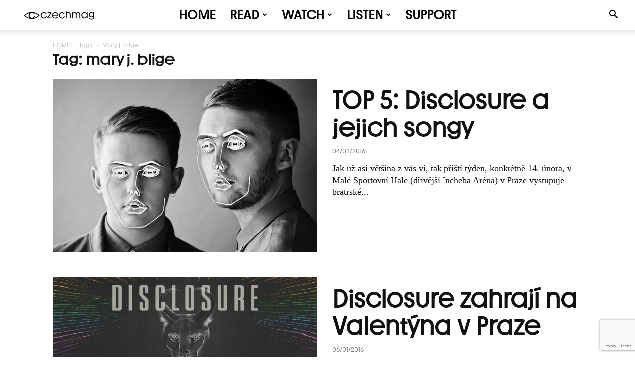

--- FILE ---
content_type: text/html; charset=UTF-8
request_url: https://czechmag.cz/tag/mary-j-blige/
body_size: 52427
content:
<!doctype html >
<!--[if IE 8]>    <html class="ie8" lang="en"> <![endif]-->
<!--[if IE 9]>    <html class="ie9" lang="en"> <![endif]-->
<!--[if gt IE 8]><!--> <html lang="cs"> <!--<![endif]-->
<head>
    <title>mary j. blige - Czechmag</title>
    <meta charset="UTF-8" />
    <meta name="viewport" content="width=device-width, initial-scale=1.0">
    <link rel="pingback" href="https://czechmag.cz/xmlrpc.php" />
    <meta name='robots' content='index, follow, max-image-preview:large, max-snippet:-1, max-video-preview:-1' />
<link rel="icon" type="image/png" href="https://czechmag.cz/wp-content/uploads/2024/12/Navrh-bez-nazvu-4.png"><link rel="apple-touch-icon" sizes="76x76" href="https://czechmag.cz/wp-content/uploads/2024/12/Facebook-post-1.jpg"/><link rel="apple-touch-icon" sizes="120x120" href="https://czechmag.cz/wp-content/uploads/2024/12/Facebook-post-1.jpg"/><link rel="apple-touch-icon" sizes="152x152" href="https://czechmag.cz/wp-content/uploads/2024/12/Facebook-post-1.jpg"/><link rel="apple-touch-icon" sizes="114x114" href="https://czechmag.cz/wp-content/uploads/2024/12/Facebook-post-1.jpg"/><link rel="apple-touch-icon" sizes="144x144" href="https://czechmag.cz/wp-content/uploads/2024/12/Facebook-post-1.jpg"/>
	<!-- This site is optimized with the Yoast SEO plugin v26.7 - https://yoast.com/wordpress/plugins/seo/ -->
	<link rel="canonical" href="https://czechmag.cz/tag/mary-j-blige/" />
	<meta property="og:locale" content="cs_CZ" />
	<meta property="og:type" content="article" />
	<meta property="og:title" content="mary j. blige - Czechmag" />
	<meta property="og:url" content="https://czechmag.cz/tag/mary-j-blige/" />
	<meta property="og:site_name" content="Czechmag" />
	<meta property="og:image" content="https://czechmag.cz/wp-content/uploads/2024/12/Facebook-cover-9.jpg" />
	<meta property="og:image:width" content="1920" />
	<meta property="og:image:height" content="1080" />
	<meta property="og:image:type" content="image/jpeg" />
	<meta name="twitter:card" content="summary_large_image" />
	<meta name="twitter:site" content="@czechmag" />
	<script type="application/ld+json" class="yoast-schema-graph">{"@context":"https://schema.org","@graph":[{"@type":"CollectionPage","@id":"https://czechmag.cz/tag/mary-j-blige/","url":"https://czechmag.cz/tag/mary-j-blige/","name":"mary j. blige - Czechmag","isPartOf":{"@id":"https://czechmag.cz/#website"},"primaryImageOfPage":{"@id":"https://czechmag.cz/tag/mary-j-blige/#primaryimage"},"image":{"@id":"https://czechmag.cz/tag/mary-j-blige/#primaryimage"},"thumbnailUrl":"https://czechmag.cz/wp-content/uploads/2016/02/698baef4.jpg","breadcrumb":{"@id":"https://czechmag.cz/tag/mary-j-blige/#breadcrumb"},"inLanguage":"cs"},{"@type":"ImageObject","inLanguage":"cs","@id":"https://czechmag.cz/tag/mary-j-blige/#primaryimage","url":"https://czechmag.cz/wp-content/uploads/2016/02/698baef4.jpg","contentUrl":"https://czechmag.cz/wp-content/uploads/2016/02/698baef4.jpg","width":658,"height":493},{"@type":"BreadcrumbList","@id":"https://czechmag.cz/tag/mary-j-blige/#breadcrumb","itemListElement":[{"@type":"ListItem","position":1,"name":"Domů","item":"https://czechmag.cz/"},{"@type":"ListItem","position":2,"name":"mary j. blige"}]},{"@type":"WebSite","@id":"https://czechmag.cz/#website","url":"https://czechmag.cz/","name":"Czechmag","description":"Sonda do hlubin české kultury.","publisher":{"@id":"https://czechmag.cz/#organization"},"potentialAction":[{"@type":"SearchAction","target":{"@type":"EntryPoint","urlTemplate":"https://czechmag.cz/?s={search_term_string}"},"query-input":{"@type":"PropertyValueSpecification","valueRequired":true,"valueName":"search_term_string"}}],"inLanguage":"cs"},{"@type":"Organization","@id":"https://czechmag.cz/#organization","name":"Czechmag z. s.","url":"https://czechmag.cz/","logo":{"@type":"ImageObject","inLanguage":"cs","@id":"https://czechmag.cz/#/schema/logo/image/","url":"https://czechmag.cz/wp-content/uploads/2024/12/cropped-Facebook-post-1.jpg","contentUrl":"https://czechmag.cz/wp-content/uploads/2024/12/cropped-Facebook-post-1.jpg","width":512,"height":512,"caption":"Czechmag z. s."},"image":{"@id":"https://czechmag.cz/#/schema/logo/image/"},"sameAs":["https://www.facebook.com/czechmag","https://x.com/czechmag","https://www.instagram.com/czechmag/","https://www.youtube.com/czechmag"]}]}</script>
	<!-- / Yoast SEO plugin. -->


<link rel='dns-prefetch' href='//js.stripe.com' />
<link rel='dns-prefetch' href='//www.googletagmanager.com' />
<link rel='dns-prefetch' href='//fonts.googleapis.com' />
<link rel='dns-prefetch' href='//pagead2.googlesyndication.com' />
<link rel="alternate" type="application/rss+xml" title="Czechmag &raquo; RSS zdroj" href="https://czechmag.cz/feed/" />
<link rel="alternate" type="application/rss+xml" title="Czechmag &raquo; RSS komentářů" href="https://czechmag.cz/comments/feed/" />
<link rel="alternate" type="application/rss+xml" title="Czechmag &raquo; RSS pro štítek mary j. blige" href="https://czechmag.cz/tag/mary-j-blige/feed/" />
<style id='wp-img-auto-sizes-contain-inline-css' type='text/css'>
img:is([sizes=auto i],[sizes^="auto," i]){contain-intrinsic-size:3000px 1500px}
/*# sourceURL=wp-img-auto-sizes-contain-inline-css */
</style>
<link rel='stylesheet' id='givewp-campaign-blocks-fonts-css' href='https://fonts.googleapis.com/css2?family=Inter%3Awght%40400%3B500%3B600%3B700&#038;display=swap&#038;ver=6.9' type='text/css' media='all' />
<style id='wp-emoji-styles-inline-css' type='text/css'>

	img.wp-smiley, img.emoji {
		display: inline !important;
		border: none !important;
		box-shadow: none !important;
		height: 1em !important;
		width: 1em !important;
		margin: 0 0.07em !important;
		vertical-align: -0.1em !important;
		background: none !important;
		padding: 0 !important;
	}
/*# sourceURL=wp-emoji-styles-inline-css */
</style>
<style id='classic-theme-styles-inline-css' type='text/css'>
/*! This file is auto-generated */
.wp-block-button__link{color:#fff;background-color:#32373c;border-radius:9999px;box-shadow:none;text-decoration:none;padding:calc(.667em + 2px) calc(1.333em + 2px);font-size:1.125em}.wp-block-file__button{background:#32373c;color:#fff;text-decoration:none}
/*# sourceURL=/wp-includes/css/classic-themes.min.css */
</style>
<link rel='stylesheet' id='contact-form-7-css' href='https://czechmag.cz/wp-content/plugins/contact-form-7/includes/css/styles.css?ver=6.1.4' type='text/css' media='all' />
<link rel='stylesheet' id='mgl-css-css' href='https://czechmag.cz/wp-content/plugins/meow-gallery/app/style.min.css?ver=1768238429' type='text/css' media='all' />
<link rel='stylesheet' id='leaflet-css-css' href='https://czechmag.cz/wp-content/plugins/meow-lightbox/app/style.min.css?ver=1768238438' type='text/css' media='all' />
<link rel='stylesheet' id='wp-polls-css' href='https://czechmag.cz/wp-content/plugins/wp-polls/polls-css.css?ver=2.77.3' type='text/css' media='all' />
<style id='wp-polls-inline-css' type='text/css'>
.wp-polls .pollbar {
	margin: 1px;
	font-size: 6px;
	line-height: 8px;
	height: 8px;
	background-image: url('https://czechmag.cz/wp-content/plugins/wp-polls/images/default/pollbg.gif');
	border: 1px solid #c8c8c8;
}

/*# sourceURL=wp-polls-inline-css */
</style>
<link rel='stylesheet' id='give-styles-css' href='https://czechmag.cz/wp-content/plugins/give/build/assets/dist/css/give.css?ver=4.13.2' type='text/css' media='all' />
<link rel='stylesheet' id='give-donation-summary-style-frontend-css' href='https://czechmag.cz/wp-content/plugins/give/build/assets/dist/css/give-donation-summary.css?ver=4.13.2' type='text/css' media='all' />
<link rel='stylesheet' id='givewp-design-system-foundation-css' href='https://czechmag.cz/wp-content/plugins/give/build/assets/dist/css/design-system/foundation.css?ver=1.2.0' type='text/css' media='all' />
<link rel='stylesheet' id='td-plugin-multi-purpose-css' href='https://czechmag.cz/wp-content/plugins/td-composer/td-multi-purpose/style.css?ver=9c5a7338c90cbd82cb580e34cffb127f' type='text/css' media='all' />
<link rel='stylesheet' id='google-fonts-style-css' href='https://fonts.googleapis.com/css?family=Open+Sans%3A400%2C600%2C700%2C800%7CRoboto%3A400%2C600%2C700%2C800&#038;display=swap&#038;ver=12.7.4' type='text/css' media='all' />
<link rel='stylesheet' id='td-theme-css' href='https://czechmag.cz/wp-content/themes/Newspaper/style.css?ver=12.7.4' type='text/css' media='all' />
<style id='td-theme-inline-css' type='text/css'>@media (max-width:767px){.td-header-desktop-wrap{display:none}}@media (min-width:767px){.td-header-mobile-wrap{display:none}}</style>
<link rel='stylesheet' id='td-legacy-framework-front-style-css' href='https://czechmag.cz/wp-content/plugins/td-composer/legacy/Newspaper/assets/css/td_legacy_main.css?ver=9c5a7338c90cbd82cb580e34cffb127f' type='text/css' media='all' />
<link rel='stylesheet' id='td-standard-pack-framework-front-style-css' href='https://czechmag.cz/wp-content/plugins/td-standard-pack/Newspaper/assets/css/td_standard_pack_main.css?ver=1314111a2e147bac488ccdd97e4704ff' type='text/css' media='all' />
<link rel='stylesheet' id='td-theme-demo-style-css' href='https://czechmag.cz/wp-content/plugins/td-composer/legacy/Newspaper/includes/demos/week/demo_style.css?ver=12.7.4' type='text/css' media='all' />
<link rel='stylesheet' id='tdb_style_cloud_templates_front-css' href='https://czechmag.cz/wp-content/plugins/td-cloud-library/assets/css/tdb_main.css?ver=496e217dc78570a2932146e73f7c4a14' type='text/css' media='all' />
<script type="text/javascript" src="https://czechmag.cz/wp-includes/js/dist/hooks.min.js?ver=dd5603f07f9220ed27f1" id="wp-hooks-js"></script>
<script type="text/javascript" src="https://czechmag.cz/wp-includes/js/dist/i18n.min.js?ver=c26c3dc7bed366793375" id="wp-i18n-js"></script>
<script type="text/javascript" id="wp-i18n-js-after">
/* <![CDATA[ */
wp.i18n.setLocaleData( { 'text direction\u0004ltr': [ 'ltr' ] } );
//# sourceURL=wp-i18n-js-after
/* ]]> */
</script>
<script type="text/javascript" id="mwl-build-js-js-extra">
/* <![CDATA[ */
var mwl_settings = {"api_url":"https://czechmag.cz/wp-json/meow-lightbox/v1/","rest_nonce":"4b9e5f2a2e","plugin_url":"https://czechmag.cz/wp-content/plugins/meow-lightbox/app/","version":"1768238438","settings":{"rtf_slider_fix":false,"engine":"photoswipe","backdrop_opacity":85,"theme":"dark-glass","flat_orientation":"below","orientation":"auto","selector":".entry-content, .gallery, .mgl-gallery, .wp-block-gallery,  .wp-block-image","selector_ahead":false,"deep_linking":false,"deep_linking_slug":"mwl","rendering_delay":300,"skip_dynamic_fetch":false,"include_orphans":false,"js_logs":false,"social_sharing":false,"social_sharing_facebook":true,"social_sharing_twitter":true,"social_sharing_pinterest":true,"separate_galleries":false,"disable_arrows_on_mobile":false,"animation_toggle":"none","animation_speed":"normal","low_res_placeholder":false,"wordpress_big_image":false,"right_click_protection":true,"magnification":true,"full_screen":true,"anti_selector":".blog, .archive, .emoji, .attachment-post-image, .no-lightbox","preloading":false,"download_link":true,"caption_source":"caption","caption_ellipsis":true,"exif":{"title":false,"caption":true,"camera":false,"lens":false,"date":false,"date_timezone":false,"shutter_speed":false,"aperture":false,"focal_length":false,"copyright":false,"author":false,"iso":false,"keywords":false,"metadata_toggle":false,"metadata_toggle_start_hidden":false},"slideshow":{"enabled":false,"timer":3000},"map":{"enabled":false}}};
//# sourceURL=mwl-build-js-js-extra
/* ]]> */
</script>
<script type="text/javascript" src="https://czechmag.cz/wp-content/plugins/meow-lightbox/app/lightbox.js?ver=1768238438" id="mwl-build-js-js"></script>
<script type="text/javascript" src="https://czechmag.cz/wp-includes/js/jquery/jquery.min.js?ver=3.7.1" id="jquery-core-js"></script>
<script type="text/javascript" src="https://czechmag.cz/wp-includes/js/jquery/jquery-migrate.min.js?ver=3.4.1" id="jquery-migrate-js"></script>
<script type="text/javascript" id="give-stripe-js-js-extra">
/* <![CDATA[ */
var give_stripe_vars = {"zero_based_currency":"","zero_based_currencies_list":["JPY","KRW","CLP","ISK","BIF","DJF","GNF","KHR","KPW","LAK","LKR","MGA","MZN","VUV"],"sitename":"CZECHMAG","checkoutBtnTitle":"Darovat","publishable_key":"pk_live_51Qus5IDvZWjDfsemiiv3S5LeltKUKO7LzhZGjRrtT7gCsmfaSQ2WHTTbZF512kZwRJJnM93MvIQ4z7EUEZvi1NTP00JErHS4Hi","checkout_image":"","checkout_address":"","checkout_processing_text":"Platba se zpracov\u00e1v\u00e1...","give_version":"4.13.2","cc_fields_format":"multi","card_number_placeholder_text":"\u010c\u00edslo karty","card_cvc_placeholder_text":"CVC","donate_button_text":"P\u0159isp\u011bt","element_font_styles":{"cssSrc":false},"element_base_styles":{"color":"#32325D","fontWeight":500,"fontSize":"16px","fontSmoothing":"antialiased","::placeholder":{"color":"#222222"},":-webkit-autofill":{"color":"#e39f48"}},"element_complete_styles":{},"element_empty_styles":{},"element_invalid_styles":{},"float_labels":"","base_country":"CZ","preferred_locale":"cs"};
//# sourceURL=give-stripe-js-js-extra
/* ]]> */
</script>
<script type="text/javascript" src="https://js.stripe.com/v3/?ver=4.13.2" id="give-stripe-js-js"></script>
<script type="text/javascript" src="https://czechmag.cz/wp-content/plugins/give/build/assets/dist/js/give-stripe.js?ver=4.13.2" id="give-stripe-onpage-js-js"></script>
<script type="text/javascript" id="give-js-extra">
/* <![CDATA[ */
var give_global_vars = {"ajaxurl":"https://czechmag.cz/wp-admin/admin-ajax.php","checkout_nonce":"e7eba6930d","currency":"CZK","currency_sign":"K\u010d","currency_pos":"after","thousands_separator":" ","decimal_separator":",","no_gateway":"Vyberte platebn\u00ed metodu.","bad_minimum":"Minim\u00e1ln\u00ed vlastn\u00ed \u010d\u00e1stka daru pro tento formul\u00e1\u0159 je","bad_maximum":"Maxim\u00e1ln\u00ed vlastn\u00ed v\u00fd\u0161e daru pro tento formul\u00e1\u0159 je","general_loading":"Na\u010d\u00edt\u00e1n\u00ed\u2026","purchase_loading":"Pros\u00edm \u010dekejte...","textForOverlayScreen":"\u003Ch3\u003EZpracov\u00e1v\u00e1 se\u2026\u003C/h3\u003E\u003Cp\u003EBude to ot\u00e1zka chvilky!\u003C/p\u003E","number_decimals":"2","is_test_mode":"","give_version":"4.13.2","magnific_options":{"main_class":"give-modal","close_on_bg_click":false},"form_translation":{"payment-mode":"Vyberte pros\u00edm re\u017eim platby.","give_first":"Zadejte k\u0159estn\u00ed jm\u00e9no.","give_last":"Zadejte pros\u00edm sv\u00e9 p\u0159\u00edjmen\u00ed.","give_email":"Zadejte pros\u00edm platnou e-mailovou adresu.","give_user_login":"Neplatn\u00e1 e-mailov\u00e1 adresa nebo u\u017eivatelsk\u00e9 jm\u00e9no.","give_user_pass":"Zadejte heslo","give_user_pass_confirm":"Zadejte potvrzen\u00ed hesla.","give_agree_to_terms":"Mus\u00edte souhlasit s obchodn\u00edmi podm\u00ednkami."},"confirm_email_sent_message":"Zkontrolujte si pros\u00edm e\u2011mail a klikn\u011bte na odkaz pro p\u0159\u00edstup k \u00fapln\u00e9 historii dar\u016f.","ajax_vars":{"ajaxurl":"https://czechmag.cz/wp-admin/admin-ajax.php","ajaxNonce":"89e03e07ed","loading":"Na\u010d\u00edt\u00e1m","select_option":"Vyberte mo\u017enost","default_gateway":"stripe","permalinks":"1","number_decimals":2},"cookie_hash":"662d04e8317456a60ff603b72131cca9","session_nonce_cookie_name":"wp-give_session_reset_nonce_662d04e8317456a60ff603b72131cca9","session_cookie_name":"wp-give_session_662d04e8317456a60ff603b72131cca9","delete_session_nonce_cookie":"0"};
var giveApiSettings = {"root":"https://czechmag.cz/wp-json/give-api/v2/","rest_base":"give-api/v2"};
//# sourceURL=give-js-extra
/* ]]> */
</script>
<script type="text/javascript" id="give-js-translations">
/* <![CDATA[ */
( function( domain, translations ) {
	var localeData = translations.locale_data[ domain ] || translations.locale_data.messages;
	localeData[""].domain = domain;
	wp.i18n.setLocaleData( localeData, domain );
} )( "give", {"translation-revision-date":"2026-01-12 09:42:51+0000","generator":"GlotPress\/4.0.3","domain":"messages","locale_data":{"messages":{"":{"domain":"messages","plural-forms":"nplurals=3; plural=(n == 1) ? 0 : ((n >= 2 && n <= 4) ? 1 : 2);","lang":"cs_CZ"},"Dismiss this notice.":["Skr\u00fdt toto upozorn\u011bn\u00ed."]}},"comment":{"reference":"build\/assets\/dist\/js\/give.js"}} );
//# sourceURL=give-js-translations
/* ]]> */
</script>
<script type="text/javascript" src="https://czechmag.cz/wp-content/plugins/give/build/assets/dist/js/give.js?ver=8540f4f50a2032d9c5b5" id="give-js"></script>

<!-- Google tag (gtag.js) snippet added by Site Kit -->
<!-- Google Analytics snippet added by Site Kit -->
<script type="text/javascript" src="https://www.googletagmanager.com/gtag/js?id=G-N1WC234T83" id="google_gtagjs-js" async></script>
<script type="text/javascript" id="google_gtagjs-js-after">
/* <![CDATA[ */
window.dataLayer = window.dataLayer || [];function gtag(){dataLayer.push(arguments);}
gtag("set","linker",{"domains":["czechmag.cz"]});
gtag("js", new Date());
gtag("set", "developer_id.dZTNiMT", true);
gtag("config", "G-N1WC234T83");
 window._googlesitekit = window._googlesitekit || {}; window._googlesitekit.throttledEvents = []; window._googlesitekit.gtagEvent = (name, data) => { var key = JSON.stringify( { name, data } ); if ( !! window._googlesitekit.throttledEvents[ key ] ) { return; } window._googlesitekit.throttledEvents[ key ] = true; setTimeout( () => { delete window._googlesitekit.throttledEvents[ key ]; }, 5 ); gtag( "event", name, { ...data, event_source: "site-kit" } ); }; 
//# sourceURL=google_gtagjs-js-after
/* ]]> */
</script>
<link rel="https://api.w.org/" href="https://czechmag.cz/wp-json/" /><link rel="alternate" title="JSON" type="application/json" href="https://czechmag.cz/wp-json/wp/v2/tags/2937" /><link rel="EditURI" type="application/rsd+xml" title="RSD" href="https://czechmag.cz/xmlrpc.php?rsd" />
<meta name="generator" content="WordPress 6.9" />
<meta name="generator" content="Site Kit by Google 1.170.0" /><!-- Google Tag Manager -->
<script>(function(w,d,s,l,i){w[l]=w[l]||[];w[l].push({'gtm.start':
new Date().getTime(),event:'gtm.js'});var f=d.getElementsByTagName(s)[0],
j=d.createElement(s),dl=l!='dataLayer'?'&l='+l:'';j.async=true;j.src=
'https://www.googletagmanager.com/gtm.js?id='+i+dl;f.parentNode.insertBefore(j,f);
})(window,document,'script','dataLayer','GTM-5SFL6GBS');</script>
<!-- End Google Tag Manager -->

<script async src="https://pagead2.googlesyndication.com/pagead/js/adsbygoogle.js?client=ca-pub-9994427992665461"
     crossorigin="anonymous"></script>  <script src="https://cdn.onesignal.com/sdks/web/v16/OneSignalSDK.page.js" defer></script>
  <script>
          window.OneSignalDeferred = window.OneSignalDeferred || [];
          OneSignalDeferred.push(async function(OneSignal) {
            await OneSignal.init({
              appId: "11743eb6-50e3-457c-b6f7-9bb9033e3762",
              serviceWorkerOverrideForTypical: true,
              path: "https://czechmag.cz/wp-content/plugins/onesignal-free-web-push-notifications/sdk_files/",
              serviceWorkerParam: { scope: "/wp-content/plugins/onesignal-free-web-push-notifications/sdk_files/push/onesignal/" },
              serviceWorkerPath: "OneSignalSDKWorker.js",
            });
          });

          // Unregister the legacy OneSignal service worker to prevent scope conflicts
          if (navigator.serviceWorker) {
            navigator.serviceWorker.getRegistrations().then((registrations) => {
              // Iterate through all registered service workers
              registrations.forEach((registration) => {
                // Check the script URL to identify the specific service worker
                if (registration.active && registration.active.scriptURL.includes('OneSignalSDKWorker.js.php')) {
                  // Unregister the service worker
                  registration.unregister().then((success) => {
                    if (success) {
                      console.log('OneSignalSW: Successfully unregistered:', registration.active.scriptURL);
                    } else {
                      console.log('OneSignalSW: Failed to unregister:', registration.active.scriptURL);
                    }
                  });
                }
              });
            }).catch((error) => {
              console.error('Error fetching service worker registrations:', error);
            });
        }
        </script>
<meta name="generator" content="Give v4.13.2" />
    <script>
        window.tdb_global_vars = {"wpRestUrl":"https:\/\/czechmag.cz\/wp-json\/","permalinkStructure":"\/%postname%\/"};
        window.tdb_p_autoload_vars = {"isAjax":false,"isAdminBarShowing":false};
    </script>
    
    <style id="tdb-global-colors">:root{--accent-color:#fff}</style>

    
	<meta name="google-site-verification" content="Ng5_i7_TICH6I3kwh6SFqTEGLtEJh2jillSUk7V2vrQ">
<!-- Google AdSense meta tags added by Site Kit -->
<meta name="google-adsense-platform-account" content="ca-host-pub-2644536267352236">
<meta name="google-adsense-platform-domain" content="sitekit.withgoogle.com">
<!-- End Google AdSense meta tags added by Site Kit -->

<!-- Google Tag Manager snippet added by Site Kit -->
<script type="text/javascript">
/* <![CDATA[ */

			( function( w, d, s, l, i ) {
				w[l] = w[l] || [];
				w[l].push( {'gtm.start': new Date().getTime(), event: 'gtm.js'} );
				var f = d.getElementsByTagName( s )[0],
					j = d.createElement( s ), dl = l != 'dataLayer' ? '&l=' + l : '';
				j.async = true;
				j.src = 'https://www.googletagmanager.com/gtm.js?id=' + i + dl;
				f.parentNode.insertBefore( j, f );
			} )( window, document, 'script', 'dataLayer', 'GTM-5SFL6GBS' );
			
/* ]]> */
</script>

<!-- End Google Tag Manager snippet added by Site Kit -->

<!-- Google AdSense snippet added by Site Kit -->
<script type="text/javascript" async="async" src="https://pagead2.googlesyndication.com/pagead/js/adsbygoogle.js?client=ca-pub-9994427992665461&amp;host=ca-host-pub-2644536267352236" crossorigin="anonymous"></script>

<!-- End Google AdSense snippet added by Site Kit -->

<!-- JS generated by theme -->

<script type="text/javascript" id="td-generated-header-js">
    
    

	    var tdBlocksArray = []; //here we store all the items for the current page

	    // td_block class - each ajax block uses a object of this class for requests
	    function tdBlock() {
		    this.id = '';
		    this.block_type = 1; //block type id (1-234 etc)
		    this.atts = '';
		    this.td_column_number = '';
		    this.td_current_page = 1; //
		    this.post_count = 0; //from wp
		    this.found_posts = 0; //from wp
		    this.max_num_pages = 0; //from wp
		    this.td_filter_value = ''; //current live filter value
		    this.is_ajax_running = false;
		    this.td_user_action = ''; // load more or infinite loader (used by the animation)
		    this.header_color = '';
		    this.ajax_pagination_infinite_stop = ''; //show load more at page x
	    }

        // td_js_generator - mini detector
        ( function () {
            var htmlTag = document.getElementsByTagName("html")[0];

	        if ( navigator.userAgent.indexOf("MSIE 10.0") > -1 ) {
                htmlTag.className += ' ie10';
            }

            if ( !!navigator.userAgent.match(/Trident.*rv\:11\./) ) {
                htmlTag.className += ' ie11';
            }

	        if ( navigator.userAgent.indexOf("Edge") > -1 ) {
                htmlTag.className += ' ieEdge';
            }

            if ( /(iPad|iPhone|iPod)/g.test(navigator.userAgent) ) {
                htmlTag.className += ' td-md-is-ios';
            }

            var user_agent = navigator.userAgent.toLowerCase();
            if ( user_agent.indexOf("android") > -1 ) {
                htmlTag.className += ' td-md-is-android';
            }

            if ( -1 !== navigator.userAgent.indexOf('Mac OS X')  ) {
                htmlTag.className += ' td-md-is-os-x';
            }

            if ( /chrom(e|ium)/.test(navigator.userAgent.toLowerCase()) ) {
               htmlTag.className += ' td-md-is-chrome';
            }

            if ( -1 !== navigator.userAgent.indexOf('Firefox') ) {
                htmlTag.className += ' td-md-is-firefox';
            }

            if ( -1 !== navigator.userAgent.indexOf('Safari') && -1 === navigator.userAgent.indexOf('Chrome') ) {
                htmlTag.className += ' td-md-is-safari';
            }

            if( -1 !== navigator.userAgent.indexOf('IEMobile') ){
                htmlTag.className += ' td-md-is-iemobile';
            }

        })();

        var tdLocalCache = {};

        ( function () {
            "use strict";

            tdLocalCache = {
                data: {},
                remove: function (resource_id) {
                    delete tdLocalCache.data[resource_id];
                },
                exist: function (resource_id) {
                    return tdLocalCache.data.hasOwnProperty(resource_id) && tdLocalCache.data[resource_id] !== null;
                },
                get: function (resource_id) {
                    return tdLocalCache.data[resource_id];
                },
                set: function (resource_id, cachedData) {
                    tdLocalCache.remove(resource_id);
                    tdLocalCache.data[resource_id] = cachedData;
                }
            };
        })();

    
    
var td_viewport_interval_list=[{"limitBottom":767,"sidebarWidth":228},{"limitBottom":1018,"sidebarWidth":300},{"limitBottom":1140,"sidebarWidth":324}];
var td_animation_stack_effect="type0";
var tds_animation_stack=true;
var td_animation_stack_specific_selectors=".entry-thumb, img, .td-lazy-img";
var td_animation_stack_general_selectors=".td-animation-stack img, .td-animation-stack .entry-thumb, .post img, .td-animation-stack .td-lazy-img";
var tds_general_modal_image="yes";
var tdc_is_installed="yes";
var tdc_domain_active=false;
var td_ajax_url="https:\/\/czechmag.cz\/wp-admin\/admin-ajax.php?td_theme_name=Newspaper&v=12.7.4";
var td_get_template_directory_uri="https:\/\/czechmag.cz\/wp-content\/plugins\/td-composer\/legacy\/common";
var tds_snap_menu="smart_snap_always";
var tds_logo_on_sticky="show_header_logo";
var tds_header_style="tdm_header_style_2";
var td_please_wait="\u010cekej pros\u00edm...";
var td_email_user_pass_incorrect="Jm\u00e9no nebo heslo nen\u00ed spr\u00e1vn\u00e9!";
var td_email_user_incorrect="E-mail nebo u\u017eivatelsk\u00e9 jm\u00e9no nen\u00ed spr\u00e1vn\u00e9!";
var td_email_incorrect="Zadal jsi \u0161patn\u00fd e-mail";
var td_user_incorrect="Username incorrect!";
var td_email_user_empty="Email or username empty!";
var td_pass_empty="Pass empty!";
var td_pass_pattern_incorrect="Invalid Pass Pattern!";
var td_retype_pass_incorrect="Retyped Pass incorrect!";
var tds_more_articles_on_post_enable="";
var tds_more_articles_on_post_time_to_wait="";
var tds_more_articles_on_post_pages_distance_from_top=0;
var tds_captcha="";
var tds_theme_color_site_wide="#e53622";
var tds_smart_sidebar="enabled";
var tdThemeName="Newspaper";
var tdThemeNameWl="Newspaper";
var td_magnific_popup_translation_tPrev="P\u0159edchoz\u00ed (\u0161ipka vlevo)";
var td_magnific_popup_translation_tNext="Dal\u0161\u00ed (\u0161ipka vpravo)";
var td_magnific_popup_translation_tCounter="%curr% z %total%";
var td_magnific_popup_translation_ajax_tError="Obsah z %url% nelze na\u010d\u00edst.";
var td_magnific_popup_translation_image_tError="Obr\u00e1zek #%curr% nelze na\u010d\u00edst.";
var tdBlockNonce="83a31755d6";
var tdMobileMenu="enabled";
var tdMobileSearch="enabled";
var tdDateNamesI18n={"month_names":["Leden","\u00danor","B\u0159ezen","Duben","Kv\u011bten","\u010cerven","\u010cervenec","Srpen","Z\u00e1\u0159\u00ed","\u0158\u00edjen","Listopad","Prosinec"],"month_names_short":["Led","\u00dano","B\u0159e","Dub","Kv\u011b","\u010cvn","\u010cvc","Srp","Z\u00e1\u0159","\u0158\u00edj","Lis","Pro"],"day_names":["Ned\u011ble","Pond\u011bl\u00ed","\u00dater\u00fd","St\u0159eda","\u010ctvrtek","P\u00e1tek","Sobota"],"day_names_short":["Ne","Po","\u00dat","St","\u010ct","P\u00e1","So"]};
var tdb_modal_confirm="Save";
var tdb_modal_cancel="Cancel";
var tdb_modal_confirm_alt="Yes";
var tdb_modal_cancel_alt="No";
var td_deploy_mode="deploy";
var td_ad_background_click_link="";
var td_ad_background_click_target="";
</script>


<!-- Header style compiled by theme -->

<style>@font-face{font-family:"Youth Medium";src:local("Youth Medium"),url("https://czechmag.cz/wp-content/uploads/2024/12/Youth-Medium.woff") format("woff");font-display:swap}@font-face{font-family:"Youth Regular";src:local("Youth Regular"),url("https://czechmag.cz/wp-content/uploads/2024/12/Youth-Regular.woff") format("woff");font-display:swap}ul.sf-menu>.menu-item>a{font-family:Youth Regular;font-size:26px;line-height:60px;font-weight:bold;text-transform:uppercase}.sf-menu ul .menu-item a{font-family:Youth Regular;font-size:18px;font-weight:600;text-transform:uppercase}.td-mobile-content .td-mobile-main-menu>li>a{font-family:Youth Regular}.td-mobile-content .sub-menu a{font-family:Youth Regular}.td-header-wrap .td-logo-text-container .td-logo-text{font-family:Youth Regular}.td-header-wrap .td-logo-text-container .td-tagline-text{font-family:Youth Regular}#td-mobile-nav,#td-mobile-nav .wpb_button,.td-search-wrap-mob{font-family:Youth Regular}.td-page-title,.td-category-title-holder .td-page-title{font-family:Youth Regular;font-size:30px;font-weight:600}.td-page-content p,.td-page-content li,.td-page-content .td_block_text_with_title,.wpb_text_column p{font-family:Youth Regular}.td-page-content h1,.wpb_text_column h1{font-family:Youth Regular}.td-page-content h2,.wpb_text_column h2{font-family:Youth Regular}.td-page-content h3,.wpb_text_column h3{font-family:Youth Regular}.td-page-content h4,.wpb_text_column h4{font-family:Youth Regular}.td-page-content h5,.wpb_text_column h5{font-family:Youth Regular}.td-page-content h6,.wpb_text_column h6{font-family:Youth Regular}body,p{font-family:Youth Regular}#bbpress-forums .bbp-header .bbp-forums,#bbpress-forums .bbp-header .bbp-topics,#bbpress-forums .bbp-header{font-family:Youth Regular}#bbpress-forums .hentry .bbp-forum-title,#bbpress-forums .hentry .bbp-topic-permalink{font-family:Youth Regular}#bbpress-forums .bbp-forums-list li{font-family:Youth Regular}#bbpress-forums .bbp-forum-info .bbp-forum-content{font-family:Youth Regular}#bbpress-forums div.bbp-forum-author a.bbp-author-name,#bbpress-forums div.bbp-topic-author a.bbp-author-name,#bbpress-forums div.bbp-reply-author a.bbp-author-name,#bbpress-forums div.bbp-search-author a.bbp-author-name,#bbpress-forums .bbp-forum-freshness .bbp-author-name,#bbpress-forums .bbp-topic-freshness a:last-child{font-family:Youth Regular}#bbpress-forums .hentry .bbp-topic-content p,#bbpress-forums .hentry .bbp-reply-content p{font-family:Youth Regular}#bbpress-forums div.bbp-template-notice p{font-family:Youth Regular}#bbpress-forums .bbp-pagination-count,#bbpress-forums .page-numbers{font-family:Youth Regular}#bbpress-forums .bbp-topic-started-by,#bbpress-forums .bbp-topic-started-by a,#bbpress-forums .bbp-topic-started-in,#bbpress-forums .bbp-topic-started-in a{font-family:Youth Regular}.white-popup-block,.white-popup-block .wpb_button{font-family:Youth Regular}.woocommerce{font-family:Youth Regular}:root{--td_theme_color:#e53622;--td_slider_text:rgba(229,54,34,0.7);--td_header_color:#000000;--td_mobile_menu_color:#ffffff;--td_mobile_icons_color:#000000;--td_mobile_gradient_one_mob:#ffffff;--td_mobile_gradient_two_mob:#ffffff;--td_mobile_text_active_color:#e53622;--td_mobile_text_color:#222222;--td_login_hover_background:#e53622;--td_login_gradient_one:rgba(255,255,255,0.8);--td_login_gradient_two:rgba(255,255,255,0.8)}@font-face{font-family:"Youth Medium";src:local("Youth Medium"),url("https://czechmag.cz/wp-content/uploads/2024/12/Youth-Medium.woff") format("woff");font-display:swap}@font-face{font-family:"Youth Regular";src:local("Youth Regular"),url("https://czechmag.cz/wp-content/uploads/2024/12/Youth-Regular.woff") format("woff");font-display:swap}.td-header-style-12 .td-header-menu-wrap-full,.td-header-style-12 .td-affix,.td-grid-style-1.td-hover-1 .td-big-grid-post:hover .td-post-category,.td-grid-style-5.td-hover-1 .td-big-grid-post:hover .td-post-category,.td_category_template_3 .td-current-sub-category,.td_category_template_8 .td-category-header .td-category a.td-current-sub-category,.td_category_template_4 .td-category-siblings .td-category a:hover,.td_block_big_grid_9.td-grid-style-1 .td-post-category,.td_block_big_grid_9.td-grid-style-5 .td-post-category,.td-grid-style-6.td-hover-1 .td-module-thumb:after,.tdm-menu-active-style5 .td-header-menu-wrap .sf-menu>.current-menu-item>a,.tdm-menu-active-style5 .td-header-menu-wrap .sf-menu>.current-menu-ancestor>a,.tdm-menu-active-style5 .td-header-menu-wrap .sf-menu>.current-category-ancestor>a,.tdm-menu-active-style5 .td-header-menu-wrap .sf-menu>li>a:hover,.tdm-menu-active-style5 .td-header-menu-wrap .sf-menu>.sfHover>a{background-color:#e53622}.td_mega_menu_sub_cats .cur-sub-cat,.td-mega-span h3 a:hover,.td_mod_mega_menu:hover .entry-title a,.header-search-wrap .result-msg a:hover,.td-header-top-menu .td-drop-down-search .td_module_wrap:hover .entry-title a,.td-header-top-menu .td-icon-search:hover,.td-header-wrap .result-msg a:hover,.top-header-menu li a:hover,.top-header-menu .current-menu-item>a,.top-header-menu .current-menu-ancestor>a,.top-header-menu .current-category-ancestor>a,.td-social-icon-wrap>a:hover,.td-header-sp-top-widget .td-social-icon-wrap a:hover,.td_mod_related_posts:hover h3>a,.td-post-template-11 .td-related-title .td-related-left:hover,.td-post-template-11 .td-related-title .td-related-right:hover,.td-post-template-11 .td-related-title .td-cur-simple-item,.td-post-template-11 .td_block_related_posts .td-next-prev-wrap a:hover,.td-category-header .td-pulldown-category-filter-link:hover,.td-category-siblings .td-subcat-dropdown a:hover,.td-category-siblings .td-subcat-dropdown a.td-current-sub-category,.footer-text-wrap .footer-email-wrap a,.footer-social-wrap a:hover,.td_module_17 .td-read-more a:hover,.td_module_18 .td-read-more a:hover,.td_module_19 .td-post-author-name a:hover,.td-pulldown-syle-2 .td-subcat-dropdown:hover .td-subcat-more span,.td-pulldown-syle-2 .td-subcat-dropdown:hover .td-subcat-more i,.td-pulldown-syle-3 .td-subcat-dropdown:hover .td-subcat-more span,.td-pulldown-syle-3 .td-subcat-dropdown:hover .td-subcat-more i,.tdm-menu-active-style3 .tdm-header.td-header-wrap .sf-menu>.current-category-ancestor>a,.tdm-menu-active-style3 .tdm-header.td-header-wrap .sf-menu>.current-menu-ancestor>a,.tdm-menu-active-style3 .tdm-header.td-header-wrap .sf-menu>.current-menu-item>a,.tdm-menu-active-style3 .tdm-header.td-header-wrap .sf-menu>.sfHover>a,.tdm-menu-active-style3 .tdm-header.td-header-wrap .sf-menu>li>a:hover{color:#e53622}.td-mega-menu-page .wpb_content_element ul li a:hover,.td-theme-wrap .td-aj-search-results .td_module_wrap:hover .entry-title a,.td-theme-wrap .header-search-wrap .result-msg a:hover{color:#e53622!important}.td_category_template_8 .td-category-header .td-category a.td-current-sub-category,.td_category_template_4 .td-category-siblings .td-category a:hover,.tdm-menu-active-style4 .tdm-header .sf-menu>.current-menu-item>a,.tdm-menu-active-style4 .tdm-header .sf-menu>.current-menu-ancestor>a,.tdm-menu-active-style4 .tdm-header .sf-menu>.current-category-ancestor>a,.tdm-menu-active-style4 .tdm-header .sf-menu>li>a:hover,.tdm-menu-active-style4 .tdm-header .sf-menu>.sfHover>a{border-color:#e53622}ul.sf-menu>.td-menu-item>a,.td-theme-wrap .td-header-menu-social{font-family:Youth Regular;font-size:26px;line-height:60px;font-weight:bold;text-transform:uppercase}.sf-menu ul .td-menu-item a{font-family:Youth Regular;font-size:18px;font-weight:600;text-transform:uppercase}.td-theme-wrap .td-mega-span h3 a{color:#111111}.td-theme-wrap .td_mod_mega_menu:hover .entry-title a,.td-theme-wrap .sf-menu .td_mega_menu_sub_cats .cur-sub-cat{color:#e53622}.td-theme-wrap .sf-menu .td-mega-menu .td-post-category:hover,.td-theme-wrap .td-mega-menu .td-next-prev-wrap a:hover{background-color:#e53622}.td-theme-wrap .td-mega-menu .td-next-prev-wrap a:hover{border-color:#e53622}.td-theme-wrap .header-search-wrap .td-drop-down-search .btn:hover,.td-theme-wrap .td-aj-search-results .td_module_wrap:hover .entry-title a,.td-theme-wrap .header-search-wrap .result-msg a:hover{color:#e53622!important}.td-theme-wrap .sf-menu .td-normal-menu .td-menu-item>a:hover,.td-theme-wrap .sf-menu .td-normal-menu .sfHover>a,.td-theme-wrap .sf-menu .td-normal-menu .current-menu-ancestor>a,.td-theme-wrap .sf-menu .td-normal-menu .current-category-ancestor>a,.td-theme-wrap .sf-menu .td-normal-menu .current-menu-item>a{color:#e53622}.td-footer-wrapper,.td-footer-wrapper .td_block_template_7 .td-block-title>*,.td-footer-wrapper .td_block_template_17 .td-block-title,.td-footer-wrapper .td-block-title-wrap .td-wrapper-pulldown-filter{background-color:#000000}.td-sub-footer-container{background-color:#000000}.td-sub-footer-container,.td-subfooter-menu li a{color:#ffffff}.td-subfooter-menu li a:hover{color:#e53622}.post blockquote p,.page blockquote p{color:#e53622}.post .td_quote_box,.page .td_quote_box{border-color:#e53622}.block-title>span,.block-title>a,.widgettitle,body .td-trending-now-title,.wpb_tabs li a,.vc_tta-container .vc_tta-color-grey.vc_tta-tabs-position-top.vc_tta-style-classic .vc_tta-tabs-container .vc_tta-tab>a,.td-theme-wrap .td-related-title a,.woocommerce div.product .woocommerce-tabs ul.tabs li a,.woocommerce .product .products h2:not(.woocommerce-loop-product__title),.td-theme-wrap .td-block-title{font-family:Youth Regular;font-size:24px;font-weight:bold}.td_module_wrap .td-post-author-name a{font-family:Youth Regular;font-size:20px;line-height:40px;font-weight:bold}.td-post-date .entry-date{font-family:Youth Regular}.td-module-comments a,.td-post-views span,.td-post-comments a{font-family:Youth Regular}.td-big-grid-meta .td-post-category,.td_module_wrap .td-post-category,.td-module-image .td-post-category{font-family:Youth Regular;font-size:20px;line-height:40px;font-weight:bold;text-transform:capitalize}.top-header-menu>li>a,.td-weather-top-widget .td-weather-now .td-big-degrees,.td-weather-top-widget .td-weather-header .td-weather-city,.td-header-sp-top-menu .td_data_time{font-family:Youth Medium;font-size:14px;line-height:40px;font-weight:bold;text-transform:uppercase}.top-header-menu .menu-item-has-children li a{font-family:Youth Regular;font-size:12px;font-weight:600;text-transform:uppercase}.td_mod_mega_menu .item-details a{font-family:Youth Regular;font-size:14px;line-height:20px;font-weight:bold}.td_mega_menu_sub_cats .block-mega-child-cats a{font-family:Youth Regular;font-size:16px;font-weight:600;text-transform:uppercase}.top-header-menu>li,.td-header-sp-top-menu,#td-outer-wrap .td-header-sp-top-widget .td-search-btns-wrap,#td-outer-wrap .td-header-sp-top-widget .td-social-icon-wrap{line-height:40px}.td-subcat-filter .td-subcat-dropdown a,.td-subcat-filter .td-subcat-list a,.td-subcat-filter .td-subcat-dropdown span{font-family:Youth Regular}.td-excerpt,.td_module_14 .td-excerpt{font-family:Youth Regular}.td-theme-slider.iosSlider-col-1 .td-module-title{font-family:Youth Regular}.td-theme-slider.iosSlider-col-2 .td-module-title{font-family:Youth Regular}.td-theme-slider.iosSlider-col-3 .td-module-title{font-family:Youth Regular}.homepage-post .td-post-template-8 .td-post-header .entry-title{font-family:Youth Regular}.td_module_wrap .td-module-title{font-family:Youth Regular}.td_module_1 .td-module-title{font-family:Youth Regular;font-size:32px;line-height:38px;font-weight:bold}.td_module_2 .td-module-title{font-family:Youth Regular;font-size:32px;line-height:38px;font-weight:bold}.td_module_3 .td-module-title{font-family:Youth Regular}.td_module_4 .td-module-title{font-family:Youth Regular}.td_module_5 .td-module-title{font-family:Youth Regular}.td_module_6 .td-module-title{font-family:Youth Regular;font-size:20px;line-height:24px;font-weight:bold}.td_module_7 .td-module-title{font-family:Youth Regular}.td_module_8 .td-module-title{font-family:Youth Regular;font-size:32px;line-height:38px;font-weight:bold}.td_module_9 .td-module-title{font-family:Youth Regular}.td_module_10 .td-module-title{font-family:Youth Regular}.td_module_11 .td-module-title{font-family:Youth Regular}.td_module_12 .td-module-title{font-family:Youth Regular}.td_module_13 .td-module-title{font-family:Youth Regular}.td_module_14 .td-module-title{font-family:Youth Regular}.td_module_15 .entry-title{font-family:Youth Regular}.td_module_16 .td-module-title{font-family:Youth Regular}.td_module_17 .td-module-title{font-family:Youth Regular}.td_module_18 .td-module-title{font-family:Youth Regular;font-size:48px;line-height:56px;font-weight:bold}.td_module_19 .td-module-title{font-family:Youth Regular;font-size:48px;line-height:56px;font-weight:bold}.td_block_trending_now .entry-title,.td-theme-slider .td-module-title,.td-big-grid-post .entry-title{font-family:Youth Regular}.td_block_trending_now .entry-title{font-family:Youth Regular}.td_module_mx1 .td-module-title{font-family:Youth Regular}.td_module_mx2 .td-module-title{font-family:Youth Regular}.td_module_mx3 .td-module-title{font-family:Youth Regular}.td_module_mx4 .td-module-title{font-family:Youth Regular}.td_module_mx5 .td-module-title{font-family:Youth Regular}.td_module_mx6 .td-module-title{font-family:Youth Regular}.td_module_mx7 .td-module-title{font-family:Youth Regular}.td_module_mx8 .td-module-title{font-family:Youth Regular}.td_module_mx9 .td-module-title{font-family:Youth Regular}.td_module_mx10 .td-module-title{font-family:Youth Regular}.td_module_mx11 .td-module-title{font-family:Youth Regular}.td_module_mx12 .td-module-title{font-family:Youth Regular}.td_module_mx13 .td-module-title{font-family:Youth Regular}.td_module_mx14 .td-module-title{font-family:Youth Regular}.td_module_mx15 .td-module-title{font-family:Youth Regular}.td_module_mx16 .td-module-title{font-family:Youth Regular}.td_module_mx17 .td-module-title{font-family:Youth Regular}.td_module_mx18 .td-module-title{font-family:Youth Regular;font-size:54px;line-height:60px;font-weight:bold}.td_module_mx19 .td-module-title{font-family:Youth Regular}.td_module_mx20 .td-module-title{font-family:Youth Regular}.td_module_mx21 .td-module-title{font-family:Youth Regular}.td_module_mx22 .td-module-title{font-family:Youth Regular}.td_module_mx23 .td-module-title{font-family:Youth Regular}.td_module_mx24 .td-module-title{font-family:Youth Regular}.td_module_mx25 .td-module-title{font-family:Youth Regular}.td_module_mx26 .td-module-title{font-family:Youth Regular}.td-big-grid-post.td-big-thumb .td-big-grid-meta,.td-big-thumb .td-big-grid-meta .entry-title{font-family:Youth Regular}.td-big-grid-post.td-medium-thumb .td-big-grid-meta,.td-medium-thumb .td-big-grid-meta .entry-title{font-family:Youth Regular}.td-big-grid-post.td-small-thumb .td-big-grid-meta,.td-small-thumb .td-big-grid-meta .entry-title{font-family:Youth Regular}.td-big-grid-post.td-tiny-thumb .td-big-grid-meta,.td-tiny-thumb .td-big-grid-meta .entry-title{font-family:Youth Regular}.post .td-post-header .entry-title{font-family:Youth Regular}.td-post-template-default .td-post-header .entry-title{font-family:Youth Regular}.td-post-template-1 .td-post-header .entry-title{font-family:Youth Regular}.td-post-template-2 .td-post-header .entry-title{font-family:Youth Regular}.td-post-template-3 .td-post-header .entry-title{font-family:Youth Regular}.td-post-template-4 .td-post-header .entry-title{font-family:Youth Regular;font-weight:bold}.td-post-template-5 .td-post-header .entry-title{font-family:Youth Regular}.td-post-template-6 .td-post-header .entry-title{font-family:Youth Regular}.td-post-template-7 .td-post-header .entry-title{font-family:Youth Medium}.td-post-template-8 .td-post-header .entry-title{font-family:Youth Regular}.td-post-template-9 .td-post-header .entry-title{font-family:Youth Regular}.td-post-template-10 .td-post-header .entry-title{font-family:Youth Regular}.td-post-template-11 .td-post-header .entry-title{font-family:Youth Regular}.td-post-template-12 .td-post-header .entry-title{font-family:Youth Regular}.td-post-template-13 .td-post-header .entry-title{font-family:Youth Regular}.td-post-content p,.td-post-content{font-family:Youth Regular;font-weight:300}.post blockquote p,.page blockquote p,.td-post-text-content blockquote p{font-family:Youth Regular;font-style:italic;font-weight:600;text-transform:uppercase}.post .td_quote_box p,.page .td_quote_box p{font-family:Youth Regular}.post .td_pull_quote p,.page .td_pull_quote p,.post .wp-block-pullquote blockquote p,.page .wp-block-pullquote blockquote p{font-family:Youth Regular}.td-post-content li{font-family:Youth Regular}.td-post-content h1{font-family:Youth Regular}.td-post-content h2{font-family:Youth Regular}.td-post-content h3{font-family:Youth Regular}.td-post-content h4{font-family:Youth Regular}.td-post-content h5{font-family:Youth Regular}.td-post-content h6{font-family:Youth Regular}.post .td-category a{font-family:Youth Regular}.post header .td-post-author-name,.post header .td-post-author-name a{font-family:Youth Regular}.post header .td-post-date .entry-date{font-family:Youth Regular}.post header .td-post-views span,.post header .td-post-comments{font-family:Youth Regular}.post .td-post-source-tags a,.post .td-post-source-tags span{font-family:Youth Regular}.post .td-post-next-prev-content span{font-family:Youth Regular}.post .td-post-next-prev-content a{font-family:Youth Regular;font-size:20px;line-height:24px;font-weight:bold}.post .author-box-wrap .td-author-name a{font-family:Youth Regular}.post .author-box-wrap .td-author-url a{font-family:Youth Regular}.post .author-box-wrap .td-author-description{font-family:Youth Regular}.wp-caption-text,.wp-caption-dd,.wp-block-image figcaption{font-family:Youth Regular}.td-post-template-default .td-post-sub-title,.td-post-template-1 .td-post-sub-title,.td-post-template-4 .td-post-sub-title,.td-post-template-5 .td-post-sub-title,.td-post-template-9 .td-post-sub-title,.td-post-template-10 .td-post-sub-title,.td-post-template-11 .td-post-sub-title{font-family:Youth Regular}.td_block_related_posts .entry-title a{font-family:Youth Regular;font-size:20px;line-height:24px;font-weight:bold}.post .td-post-share-title{font-family:Youth Regular}.td-post-template-2 .td-post-sub-title,.td-post-template-3 .td-post-sub-title,.td-post-template-6 .td-post-sub-title,.td-post-template-7 .td-post-sub-title,.td-post-template-8 .td-post-sub-title{font-family:Youth Regular}.footer-text-wrap{font-family:Youth Regular;font-size:16px;line-height:20px;font-weight:600}.td-sub-footer-copy{font-family:Youth Regular}.td-sub-footer-menu ul li a{font-family:Youth Regular}.entry-crumbs a,.entry-crumbs span,#bbpress-forums .bbp-breadcrumb a,#bbpress-forums .bbp-breadcrumb .bbp-breadcrumb-current{font-family:Youth Regular}.td-trending-now-display-area .entry-title{font-family:Youth Regular}.page-nav a,.page-nav span{font-family:Youth Regular}#td-outer-wrap span.dropcap,#td-outer-wrap p.has-drop-cap:not(:focus)::first-letter{font-family:Youth Regular}.widget_archive a,.widget_calendar,.widget_categories a,.widget_nav_menu a,.widget_meta a,.widget_pages a,.widget_recent_comments a,.widget_recent_entries a,.widget_text .textwidget,.widget_tag_cloud a,.widget_search input,.woocommerce .product-categories a,.widget_display_forums a,.widget_display_replies a,.widget_display_topics a,.widget_display_views a,.widget_display_stats{font-family:Youth Regular;font-size:20px;line-height:24px;font-weight:bold}input[type="submit"],.td-read-more a,.vc_btn,.woocommerce a.button,.woocommerce button.button,.woocommerce #respond input#submit{font-family:Youth Regular}.woocommerce .product a .woocommerce-loop-product__title,.woocommerce .widget.woocommerce .product_list_widget a,.woocommerce-cart .woocommerce .product-name a{font-family:Youth Regular}.woocommerce .product .summary .product_title{font-family:Youth Regular}.category .td-category a{font-family:Youth Regular}.tdm-menu-active-style2 .tdm-header ul.sf-menu>.td-menu-item,.tdm-menu-active-style4 .tdm-header ul.sf-menu>.td-menu-item,.tdm-header .tdm-header-menu-btns,.tdm-header-style-1 .td-main-menu-logo a,.tdm-header-style-2 .td-main-menu-logo a,.tdm-header-style-3 .td-main-menu-logo a{line-height:60px}.tdm-header-style-1 .td-main-menu-logo,.tdm-header-style-2 .td-main-menu-logo,.tdm-header-style-3 .td-main-menu-logo{height:60px}@media (min-width:768px){.td-header-style-4 .td-main-menu-logo img,.td-header-style-5 .td-main-menu-logo img,.td-header-style-6 .td-main-menu-logo img,.td-header-style-7 .td-header-sp-logo img,.td-header-style-12 .td-main-menu-logo img{max-height:60px}.td-header-style-4 .td-main-menu-logo,.td-header-style-5 .td-main-menu-logo,.td-header-style-6 .td-main-menu-logo,.td-header-style-7 .td-header-sp-logo,.td-header-style-12 .td-main-menu-logo{height:60px}.td-header-style-4 .td-main-menu-logo a,.td-header-style-5 .td-main-menu-logo a,.td-header-style-6 .td-main-menu-logo a,.td-header-style-7 .td-header-sp-logo a,.td-header-style-7 .td-header-sp-logo img,.td-header-style-12 .td-main-menu-logo a,.td-header-style-12 .td-header-menu-wrap .sf-menu>li>a{line-height:60px}.td-header-style-7 .sf-menu,.td-header-style-7 .td-header-menu-social{margin-top:0}.td-header-style-7 #td-top-search{top:0;bottom:0}.td-header-wrap .header-search-wrap #td-header-search-button .td-icon-search{line-height:60px}.tdm-header-style-1 .td-main-menu-logo img,.tdm-header-style-2 .td-main-menu-logo img,.tdm-header-style-3 .td-main-menu-logo img{max-height:60px}}@font-face{font-family:"Youth Medium";src:local("Youth Medium"),url("https://czechmag.cz/wp-content/uploads/2024/12/Youth-Medium.woff") format("woff");font-display:swap}@font-face{font-family:"Youth Regular";src:local("Youth Regular"),url("https://czechmag.cz/wp-content/uploads/2024/12/Youth-Regular.woff") format("woff");font-display:swap}ul.sf-menu>.menu-item>a{font-family:Youth Regular;font-size:26px;line-height:60px;font-weight:bold;text-transform:uppercase}.sf-menu ul .menu-item a{font-family:Youth Regular;font-size:18px;font-weight:600;text-transform:uppercase}.td-mobile-content .td-mobile-main-menu>li>a{font-family:Youth Regular}.td-mobile-content .sub-menu a{font-family:Youth Regular}.td-header-wrap .td-logo-text-container .td-logo-text{font-family:Youth Regular}.td-header-wrap .td-logo-text-container .td-tagline-text{font-family:Youth Regular}#td-mobile-nav,#td-mobile-nav .wpb_button,.td-search-wrap-mob{font-family:Youth Regular}.td-page-title,.td-category-title-holder .td-page-title{font-family:Youth Regular;font-size:30px;font-weight:600}.td-page-content p,.td-page-content li,.td-page-content .td_block_text_with_title,.wpb_text_column p{font-family:Youth Regular}.td-page-content h1,.wpb_text_column h1{font-family:Youth Regular}.td-page-content h2,.wpb_text_column h2{font-family:Youth Regular}.td-page-content h3,.wpb_text_column h3{font-family:Youth Regular}.td-page-content h4,.wpb_text_column h4{font-family:Youth Regular}.td-page-content h5,.wpb_text_column h5{font-family:Youth Regular}.td-page-content h6,.wpb_text_column h6{font-family:Youth Regular}body,p{font-family:Youth Regular}#bbpress-forums .bbp-header .bbp-forums,#bbpress-forums .bbp-header .bbp-topics,#bbpress-forums .bbp-header{font-family:Youth Regular}#bbpress-forums .hentry .bbp-forum-title,#bbpress-forums .hentry .bbp-topic-permalink{font-family:Youth Regular}#bbpress-forums .bbp-forums-list li{font-family:Youth Regular}#bbpress-forums .bbp-forum-info .bbp-forum-content{font-family:Youth Regular}#bbpress-forums div.bbp-forum-author a.bbp-author-name,#bbpress-forums div.bbp-topic-author a.bbp-author-name,#bbpress-forums div.bbp-reply-author a.bbp-author-name,#bbpress-forums div.bbp-search-author a.bbp-author-name,#bbpress-forums .bbp-forum-freshness .bbp-author-name,#bbpress-forums .bbp-topic-freshness a:last-child{font-family:Youth Regular}#bbpress-forums .hentry .bbp-topic-content p,#bbpress-forums .hentry .bbp-reply-content p{font-family:Youth Regular}#bbpress-forums div.bbp-template-notice p{font-family:Youth Regular}#bbpress-forums .bbp-pagination-count,#bbpress-forums .page-numbers{font-family:Youth Regular}#bbpress-forums .bbp-topic-started-by,#bbpress-forums .bbp-topic-started-by a,#bbpress-forums .bbp-topic-started-in,#bbpress-forums .bbp-topic-started-in a{font-family:Youth Regular}.white-popup-block,.white-popup-block .wpb_button{font-family:Youth Regular}.woocommerce{font-family:Youth Regular}:root{--td_theme_color:#e53622;--td_slider_text:rgba(229,54,34,0.7);--td_header_color:#000000;--td_mobile_menu_color:#ffffff;--td_mobile_icons_color:#000000;--td_mobile_gradient_one_mob:#ffffff;--td_mobile_gradient_two_mob:#ffffff;--td_mobile_text_active_color:#e53622;--td_mobile_text_color:#222222;--td_login_hover_background:#e53622;--td_login_gradient_one:rgba(255,255,255,0.8);--td_login_gradient_two:rgba(255,255,255,0.8)}@font-face{font-family:"Youth Medium";src:local("Youth Medium"),url("https://czechmag.cz/wp-content/uploads/2024/12/Youth-Medium.woff") format("woff");font-display:swap}@font-face{font-family:"Youth Regular";src:local("Youth Regular"),url("https://czechmag.cz/wp-content/uploads/2024/12/Youth-Regular.woff") format("woff");font-display:swap}.td-header-style-12 .td-header-menu-wrap-full,.td-header-style-12 .td-affix,.td-grid-style-1.td-hover-1 .td-big-grid-post:hover .td-post-category,.td-grid-style-5.td-hover-1 .td-big-grid-post:hover .td-post-category,.td_category_template_3 .td-current-sub-category,.td_category_template_8 .td-category-header .td-category a.td-current-sub-category,.td_category_template_4 .td-category-siblings .td-category a:hover,.td_block_big_grid_9.td-grid-style-1 .td-post-category,.td_block_big_grid_9.td-grid-style-5 .td-post-category,.td-grid-style-6.td-hover-1 .td-module-thumb:after,.tdm-menu-active-style5 .td-header-menu-wrap .sf-menu>.current-menu-item>a,.tdm-menu-active-style5 .td-header-menu-wrap .sf-menu>.current-menu-ancestor>a,.tdm-menu-active-style5 .td-header-menu-wrap .sf-menu>.current-category-ancestor>a,.tdm-menu-active-style5 .td-header-menu-wrap .sf-menu>li>a:hover,.tdm-menu-active-style5 .td-header-menu-wrap .sf-menu>.sfHover>a{background-color:#e53622}.td_mega_menu_sub_cats .cur-sub-cat,.td-mega-span h3 a:hover,.td_mod_mega_menu:hover .entry-title a,.header-search-wrap .result-msg a:hover,.td-header-top-menu .td-drop-down-search .td_module_wrap:hover .entry-title a,.td-header-top-menu .td-icon-search:hover,.td-header-wrap .result-msg a:hover,.top-header-menu li a:hover,.top-header-menu .current-menu-item>a,.top-header-menu .current-menu-ancestor>a,.top-header-menu .current-category-ancestor>a,.td-social-icon-wrap>a:hover,.td-header-sp-top-widget .td-social-icon-wrap a:hover,.td_mod_related_posts:hover h3>a,.td-post-template-11 .td-related-title .td-related-left:hover,.td-post-template-11 .td-related-title .td-related-right:hover,.td-post-template-11 .td-related-title .td-cur-simple-item,.td-post-template-11 .td_block_related_posts .td-next-prev-wrap a:hover,.td-category-header .td-pulldown-category-filter-link:hover,.td-category-siblings .td-subcat-dropdown a:hover,.td-category-siblings .td-subcat-dropdown a.td-current-sub-category,.footer-text-wrap .footer-email-wrap a,.footer-social-wrap a:hover,.td_module_17 .td-read-more a:hover,.td_module_18 .td-read-more a:hover,.td_module_19 .td-post-author-name a:hover,.td-pulldown-syle-2 .td-subcat-dropdown:hover .td-subcat-more span,.td-pulldown-syle-2 .td-subcat-dropdown:hover .td-subcat-more i,.td-pulldown-syle-3 .td-subcat-dropdown:hover .td-subcat-more span,.td-pulldown-syle-3 .td-subcat-dropdown:hover .td-subcat-more i,.tdm-menu-active-style3 .tdm-header.td-header-wrap .sf-menu>.current-category-ancestor>a,.tdm-menu-active-style3 .tdm-header.td-header-wrap .sf-menu>.current-menu-ancestor>a,.tdm-menu-active-style3 .tdm-header.td-header-wrap .sf-menu>.current-menu-item>a,.tdm-menu-active-style3 .tdm-header.td-header-wrap .sf-menu>.sfHover>a,.tdm-menu-active-style3 .tdm-header.td-header-wrap .sf-menu>li>a:hover{color:#e53622}.td-mega-menu-page .wpb_content_element ul li a:hover,.td-theme-wrap .td-aj-search-results .td_module_wrap:hover .entry-title a,.td-theme-wrap .header-search-wrap .result-msg a:hover{color:#e53622!important}.td_category_template_8 .td-category-header .td-category a.td-current-sub-category,.td_category_template_4 .td-category-siblings .td-category a:hover,.tdm-menu-active-style4 .tdm-header .sf-menu>.current-menu-item>a,.tdm-menu-active-style4 .tdm-header .sf-menu>.current-menu-ancestor>a,.tdm-menu-active-style4 .tdm-header .sf-menu>.current-category-ancestor>a,.tdm-menu-active-style4 .tdm-header .sf-menu>li>a:hover,.tdm-menu-active-style4 .tdm-header .sf-menu>.sfHover>a{border-color:#e53622}ul.sf-menu>.td-menu-item>a,.td-theme-wrap .td-header-menu-social{font-family:Youth Regular;font-size:26px;line-height:60px;font-weight:bold;text-transform:uppercase}.sf-menu ul .td-menu-item a{font-family:Youth Regular;font-size:18px;font-weight:600;text-transform:uppercase}.td-theme-wrap .td-mega-span h3 a{color:#111111}.td-theme-wrap .td_mod_mega_menu:hover .entry-title a,.td-theme-wrap .sf-menu .td_mega_menu_sub_cats .cur-sub-cat{color:#e53622}.td-theme-wrap .sf-menu .td-mega-menu .td-post-category:hover,.td-theme-wrap .td-mega-menu .td-next-prev-wrap a:hover{background-color:#e53622}.td-theme-wrap .td-mega-menu .td-next-prev-wrap a:hover{border-color:#e53622}.td-theme-wrap .header-search-wrap .td-drop-down-search .btn:hover,.td-theme-wrap .td-aj-search-results .td_module_wrap:hover .entry-title a,.td-theme-wrap .header-search-wrap .result-msg a:hover{color:#e53622!important}.td-theme-wrap .sf-menu .td-normal-menu .td-menu-item>a:hover,.td-theme-wrap .sf-menu .td-normal-menu .sfHover>a,.td-theme-wrap .sf-menu .td-normal-menu .current-menu-ancestor>a,.td-theme-wrap .sf-menu .td-normal-menu .current-category-ancestor>a,.td-theme-wrap .sf-menu .td-normal-menu .current-menu-item>a{color:#e53622}.td-footer-wrapper,.td-footer-wrapper .td_block_template_7 .td-block-title>*,.td-footer-wrapper .td_block_template_17 .td-block-title,.td-footer-wrapper .td-block-title-wrap .td-wrapper-pulldown-filter{background-color:#000000}.td-sub-footer-container{background-color:#000000}.td-sub-footer-container,.td-subfooter-menu li a{color:#ffffff}.td-subfooter-menu li a:hover{color:#e53622}.post blockquote p,.page blockquote p{color:#e53622}.post .td_quote_box,.page .td_quote_box{border-color:#e53622}.block-title>span,.block-title>a,.widgettitle,body .td-trending-now-title,.wpb_tabs li a,.vc_tta-container .vc_tta-color-grey.vc_tta-tabs-position-top.vc_tta-style-classic .vc_tta-tabs-container .vc_tta-tab>a,.td-theme-wrap .td-related-title a,.woocommerce div.product .woocommerce-tabs ul.tabs li a,.woocommerce .product .products h2:not(.woocommerce-loop-product__title),.td-theme-wrap .td-block-title{font-family:Youth Regular;font-size:24px;font-weight:bold}.td_module_wrap .td-post-author-name a{font-family:Youth Regular;font-size:20px;line-height:40px;font-weight:bold}.td-post-date .entry-date{font-family:Youth Regular}.td-module-comments a,.td-post-views span,.td-post-comments a{font-family:Youth Regular}.td-big-grid-meta .td-post-category,.td_module_wrap .td-post-category,.td-module-image .td-post-category{font-family:Youth Regular;font-size:20px;line-height:40px;font-weight:bold;text-transform:capitalize}.top-header-menu>li>a,.td-weather-top-widget .td-weather-now .td-big-degrees,.td-weather-top-widget .td-weather-header .td-weather-city,.td-header-sp-top-menu .td_data_time{font-family:Youth Medium;font-size:14px;line-height:40px;font-weight:bold;text-transform:uppercase}.top-header-menu .menu-item-has-children li a{font-family:Youth Regular;font-size:12px;font-weight:600;text-transform:uppercase}.td_mod_mega_menu .item-details a{font-family:Youth Regular;font-size:14px;line-height:20px;font-weight:bold}.td_mega_menu_sub_cats .block-mega-child-cats a{font-family:Youth Regular;font-size:16px;font-weight:600;text-transform:uppercase}.top-header-menu>li,.td-header-sp-top-menu,#td-outer-wrap .td-header-sp-top-widget .td-search-btns-wrap,#td-outer-wrap .td-header-sp-top-widget .td-social-icon-wrap{line-height:40px}.td-subcat-filter .td-subcat-dropdown a,.td-subcat-filter .td-subcat-list a,.td-subcat-filter .td-subcat-dropdown span{font-family:Youth Regular}.td-excerpt,.td_module_14 .td-excerpt{font-family:Youth Regular}.td-theme-slider.iosSlider-col-1 .td-module-title{font-family:Youth Regular}.td-theme-slider.iosSlider-col-2 .td-module-title{font-family:Youth Regular}.td-theme-slider.iosSlider-col-3 .td-module-title{font-family:Youth Regular}.homepage-post .td-post-template-8 .td-post-header .entry-title{font-family:Youth Regular}.td_module_wrap .td-module-title{font-family:Youth Regular}.td_module_1 .td-module-title{font-family:Youth Regular;font-size:32px;line-height:38px;font-weight:bold}.td_module_2 .td-module-title{font-family:Youth Regular;font-size:32px;line-height:38px;font-weight:bold}.td_module_3 .td-module-title{font-family:Youth Regular}.td_module_4 .td-module-title{font-family:Youth Regular}.td_module_5 .td-module-title{font-family:Youth Regular}.td_module_6 .td-module-title{font-family:Youth Regular;font-size:20px;line-height:24px;font-weight:bold}.td_module_7 .td-module-title{font-family:Youth Regular}.td_module_8 .td-module-title{font-family:Youth Regular;font-size:32px;line-height:38px;font-weight:bold}.td_module_9 .td-module-title{font-family:Youth Regular}.td_module_10 .td-module-title{font-family:Youth Regular}.td_module_11 .td-module-title{font-family:Youth Regular}.td_module_12 .td-module-title{font-family:Youth Regular}.td_module_13 .td-module-title{font-family:Youth Regular}.td_module_14 .td-module-title{font-family:Youth Regular}.td_module_15 .entry-title{font-family:Youth Regular}.td_module_16 .td-module-title{font-family:Youth Regular}.td_module_17 .td-module-title{font-family:Youth Regular}.td_module_18 .td-module-title{font-family:Youth Regular;font-size:48px;line-height:56px;font-weight:bold}.td_module_19 .td-module-title{font-family:Youth Regular;font-size:48px;line-height:56px;font-weight:bold}.td_block_trending_now .entry-title,.td-theme-slider .td-module-title,.td-big-grid-post .entry-title{font-family:Youth Regular}.td_block_trending_now .entry-title{font-family:Youth Regular}.td_module_mx1 .td-module-title{font-family:Youth Regular}.td_module_mx2 .td-module-title{font-family:Youth Regular}.td_module_mx3 .td-module-title{font-family:Youth Regular}.td_module_mx4 .td-module-title{font-family:Youth Regular}.td_module_mx5 .td-module-title{font-family:Youth Regular}.td_module_mx6 .td-module-title{font-family:Youth Regular}.td_module_mx7 .td-module-title{font-family:Youth Regular}.td_module_mx8 .td-module-title{font-family:Youth Regular}.td_module_mx9 .td-module-title{font-family:Youth Regular}.td_module_mx10 .td-module-title{font-family:Youth Regular}.td_module_mx11 .td-module-title{font-family:Youth Regular}.td_module_mx12 .td-module-title{font-family:Youth Regular}.td_module_mx13 .td-module-title{font-family:Youth Regular}.td_module_mx14 .td-module-title{font-family:Youth Regular}.td_module_mx15 .td-module-title{font-family:Youth Regular}.td_module_mx16 .td-module-title{font-family:Youth Regular}.td_module_mx17 .td-module-title{font-family:Youth Regular}.td_module_mx18 .td-module-title{font-family:Youth Regular;font-size:54px;line-height:60px;font-weight:bold}.td_module_mx19 .td-module-title{font-family:Youth Regular}.td_module_mx20 .td-module-title{font-family:Youth Regular}.td_module_mx21 .td-module-title{font-family:Youth Regular}.td_module_mx22 .td-module-title{font-family:Youth Regular}.td_module_mx23 .td-module-title{font-family:Youth Regular}.td_module_mx24 .td-module-title{font-family:Youth Regular}.td_module_mx25 .td-module-title{font-family:Youth Regular}.td_module_mx26 .td-module-title{font-family:Youth Regular}.td-big-grid-post.td-big-thumb .td-big-grid-meta,.td-big-thumb .td-big-grid-meta .entry-title{font-family:Youth Regular}.td-big-grid-post.td-medium-thumb .td-big-grid-meta,.td-medium-thumb .td-big-grid-meta .entry-title{font-family:Youth Regular}.td-big-grid-post.td-small-thumb .td-big-grid-meta,.td-small-thumb .td-big-grid-meta .entry-title{font-family:Youth Regular}.td-big-grid-post.td-tiny-thumb .td-big-grid-meta,.td-tiny-thumb .td-big-grid-meta .entry-title{font-family:Youth Regular}.post .td-post-header .entry-title{font-family:Youth Regular}.td-post-template-default .td-post-header .entry-title{font-family:Youth Regular}.td-post-template-1 .td-post-header .entry-title{font-family:Youth Regular}.td-post-template-2 .td-post-header .entry-title{font-family:Youth Regular}.td-post-template-3 .td-post-header .entry-title{font-family:Youth Regular}.td-post-template-4 .td-post-header .entry-title{font-family:Youth Regular;font-weight:bold}.td-post-template-5 .td-post-header .entry-title{font-family:Youth Regular}.td-post-template-6 .td-post-header .entry-title{font-family:Youth Regular}.td-post-template-7 .td-post-header .entry-title{font-family:Youth Medium}.td-post-template-8 .td-post-header .entry-title{font-family:Youth Regular}.td-post-template-9 .td-post-header .entry-title{font-family:Youth Regular}.td-post-template-10 .td-post-header .entry-title{font-family:Youth Regular}.td-post-template-11 .td-post-header .entry-title{font-family:Youth Regular}.td-post-template-12 .td-post-header .entry-title{font-family:Youth Regular}.td-post-template-13 .td-post-header .entry-title{font-family:Youth Regular}.td-post-content p,.td-post-content{font-family:Youth Regular;font-weight:300}.post blockquote p,.page blockquote p,.td-post-text-content blockquote p{font-family:Youth Regular;font-style:italic;font-weight:600;text-transform:uppercase}.post .td_quote_box p,.page .td_quote_box p{font-family:Youth Regular}.post .td_pull_quote p,.page .td_pull_quote p,.post .wp-block-pullquote blockquote p,.page .wp-block-pullquote blockquote p{font-family:Youth Regular}.td-post-content li{font-family:Youth Regular}.td-post-content h1{font-family:Youth Regular}.td-post-content h2{font-family:Youth Regular}.td-post-content h3{font-family:Youth Regular}.td-post-content h4{font-family:Youth Regular}.td-post-content h5{font-family:Youth Regular}.td-post-content h6{font-family:Youth Regular}.post .td-category a{font-family:Youth Regular}.post header .td-post-author-name,.post header .td-post-author-name a{font-family:Youth Regular}.post header .td-post-date .entry-date{font-family:Youth Regular}.post header .td-post-views span,.post header .td-post-comments{font-family:Youth Regular}.post .td-post-source-tags a,.post .td-post-source-tags span{font-family:Youth Regular}.post .td-post-next-prev-content span{font-family:Youth Regular}.post .td-post-next-prev-content a{font-family:Youth Regular;font-size:20px;line-height:24px;font-weight:bold}.post .author-box-wrap .td-author-name a{font-family:Youth Regular}.post .author-box-wrap .td-author-url a{font-family:Youth Regular}.post .author-box-wrap .td-author-description{font-family:Youth Regular}.wp-caption-text,.wp-caption-dd,.wp-block-image figcaption{font-family:Youth Regular}.td-post-template-default .td-post-sub-title,.td-post-template-1 .td-post-sub-title,.td-post-template-4 .td-post-sub-title,.td-post-template-5 .td-post-sub-title,.td-post-template-9 .td-post-sub-title,.td-post-template-10 .td-post-sub-title,.td-post-template-11 .td-post-sub-title{font-family:Youth Regular}.td_block_related_posts .entry-title a{font-family:Youth Regular;font-size:20px;line-height:24px;font-weight:bold}.post .td-post-share-title{font-family:Youth Regular}.td-post-template-2 .td-post-sub-title,.td-post-template-3 .td-post-sub-title,.td-post-template-6 .td-post-sub-title,.td-post-template-7 .td-post-sub-title,.td-post-template-8 .td-post-sub-title{font-family:Youth Regular}.footer-text-wrap{font-family:Youth Regular;font-size:16px;line-height:20px;font-weight:600}.td-sub-footer-copy{font-family:Youth Regular}.td-sub-footer-menu ul li a{font-family:Youth Regular}.entry-crumbs a,.entry-crumbs span,#bbpress-forums .bbp-breadcrumb a,#bbpress-forums .bbp-breadcrumb .bbp-breadcrumb-current{font-family:Youth Regular}.td-trending-now-display-area .entry-title{font-family:Youth Regular}.page-nav a,.page-nav span{font-family:Youth Regular}#td-outer-wrap span.dropcap,#td-outer-wrap p.has-drop-cap:not(:focus)::first-letter{font-family:Youth Regular}.widget_archive a,.widget_calendar,.widget_categories a,.widget_nav_menu a,.widget_meta a,.widget_pages a,.widget_recent_comments a,.widget_recent_entries a,.widget_text .textwidget,.widget_tag_cloud a,.widget_search input,.woocommerce .product-categories a,.widget_display_forums a,.widget_display_replies a,.widget_display_topics a,.widget_display_views a,.widget_display_stats{font-family:Youth Regular;font-size:20px;line-height:24px;font-weight:bold}input[type="submit"],.td-read-more a,.vc_btn,.woocommerce a.button,.woocommerce button.button,.woocommerce #respond input#submit{font-family:Youth Regular}.woocommerce .product a .woocommerce-loop-product__title,.woocommerce .widget.woocommerce .product_list_widget a,.woocommerce-cart .woocommerce .product-name a{font-family:Youth Regular}.woocommerce .product .summary .product_title{font-family:Youth Regular}.category .td-category a{font-family:Youth Regular}.tdm-menu-active-style2 .tdm-header ul.sf-menu>.td-menu-item,.tdm-menu-active-style4 .tdm-header ul.sf-menu>.td-menu-item,.tdm-header .tdm-header-menu-btns,.tdm-header-style-1 .td-main-menu-logo a,.tdm-header-style-2 .td-main-menu-logo a,.tdm-header-style-3 .td-main-menu-logo a{line-height:60px}.tdm-header-style-1 .td-main-menu-logo,.tdm-header-style-2 .td-main-menu-logo,.tdm-header-style-3 .td-main-menu-logo{height:60px}@media (min-width:768px){.td-header-style-4 .td-main-menu-logo img,.td-header-style-5 .td-main-menu-logo img,.td-header-style-6 .td-main-menu-logo img,.td-header-style-7 .td-header-sp-logo img,.td-header-style-12 .td-main-menu-logo img{max-height:60px}.td-header-style-4 .td-main-menu-logo,.td-header-style-5 .td-main-menu-logo,.td-header-style-6 .td-main-menu-logo,.td-header-style-7 .td-header-sp-logo,.td-header-style-12 .td-main-menu-logo{height:60px}.td-header-style-4 .td-main-menu-logo a,.td-header-style-5 .td-main-menu-logo a,.td-header-style-6 .td-main-menu-logo a,.td-header-style-7 .td-header-sp-logo a,.td-header-style-7 .td-header-sp-logo img,.td-header-style-12 .td-main-menu-logo a,.td-header-style-12 .td-header-menu-wrap .sf-menu>li>a{line-height:60px}.td-header-style-7 .sf-menu,.td-header-style-7 .td-header-menu-social{margin-top:0}.td-header-style-7 #td-top-search{top:0;bottom:0}.td-header-wrap .header-search-wrap #td-header-search-button .td-icon-search{line-height:60px}.tdm-header-style-1 .td-main-menu-logo img,.tdm-header-style-2 .td-main-menu-logo img,.tdm-header-style-3 .td-main-menu-logo img{max-height:60px}}.td-week .td-header-style-10 .sf-menu>li>a:hover,.td-week .td-header-style-10 .sf-menu>.sfHover>a,.td-week .td-header-style-10 .sf-menu>.current-menu-item>a,.td-week .td-header-style-10 .sf-menu>.current-menu-ancestor>a,.td-week .td-header-style-10 .sf-menu>.current-category-ancestor>a,.td-week .td_module_1 .td-module-image .td-post-category,.td-week .td_module_2 .td-module-image .td-post-category,.td-week .td_module_8 .td-post-category,.td-week .td_module_18 .td-post-category{color:#e53622}}</style>

<meta name="facebook-domain-verification" content="gnngu3eftqpehi2phckeccb48zo0e4" />


<script type="application/ld+json">
    {
        "@context": "https://schema.org",
        "@type": "BreadcrumbList",
        "itemListElement": [
            {
                "@type": "ListItem",
                "position": 1,
                "item": {
                    "@type": "WebSite",
                    "@id": "https://czechmag.cz/",
                    "name": "HOME"
                }
            },
            {
                "@type": "ListItem",
                "position": 2,
                    "item": {
                    "@type": "WebPage",
                    "@id": "https://czechmag.cz/tag/mary-j-blige/",
                    "name": "Mary j. blige"
                }
            }    
        ]
    }
</script>
<link rel="icon" href="https://czechmag.cz/wp-content/uploads/2024/12/cropped-Facebook-post-1-48x48.jpg" sizes="32x32" />
<link rel="icon" href="https://czechmag.cz/wp-content/uploads/2024/12/cropped-Facebook-post-1-300x300.jpg" sizes="192x192" />
<link rel="apple-touch-icon" href="https://czechmag.cz/wp-content/uploads/2024/12/cropped-Facebook-post-1-300x300.jpg" />
<meta name="msapplication-TileImage" content="https://czechmag.cz/wp-content/uploads/2024/12/cropped-Facebook-post-1-300x300.jpg" />

<!-- Button style compiled by theme -->

<style>.tdm-btn-style1{background-color:#e53622}.tdm-btn-style2:before{border-color:#e53622}.tdm-btn-style2{color:#e53622}.tdm-btn-style3{-webkit-box-shadow:0 2px 16px #e53622;-moz-box-shadow:0 2px 16px #e53622;box-shadow:0 2px 16px #e53622}.tdm-btn-style3:hover{-webkit-box-shadow:0 4px 26px #e53622;-moz-box-shadow:0 4px 26px #e53622;box-shadow:0 4px 26px #e53622}</style>

	<style id="tdw-css-placeholder">.td_block_24 .td-read-more{display:none}</style><style id='global-styles-inline-css' type='text/css'>
:root{--wp--preset--aspect-ratio--square: 1;--wp--preset--aspect-ratio--4-3: 4/3;--wp--preset--aspect-ratio--3-4: 3/4;--wp--preset--aspect-ratio--3-2: 3/2;--wp--preset--aspect-ratio--2-3: 2/3;--wp--preset--aspect-ratio--16-9: 16/9;--wp--preset--aspect-ratio--9-16: 9/16;--wp--preset--color--black: #000000;--wp--preset--color--cyan-bluish-gray: #abb8c3;--wp--preset--color--white: #ffffff;--wp--preset--color--pale-pink: #f78da7;--wp--preset--color--vivid-red: #cf2e2e;--wp--preset--color--luminous-vivid-orange: #ff6900;--wp--preset--color--luminous-vivid-amber: #fcb900;--wp--preset--color--light-green-cyan: #7bdcb5;--wp--preset--color--vivid-green-cyan: #00d084;--wp--preset--color--pale-cyan-blue: #8ed1fc;--wp--preset--color--vivid-cyan-blue: #0693e3;--wp--preset--color--vivid-purple: #9b51e0;--wp--preset--gradient--vivid-cyan-blue-to-vivid-purple: linear-gradient(135deg,rgb(6,147,227) 0%,rgb(155,81,224) 100%);--wp--preset--gradient--light-green-cyan-to-vivid-green-cyan: linear-gradient(135deg,rgb(122,220,180) 0%,rgb(0,208,130) 100%);--wp--preset--gradient--luminous-vivid-amber-to-luminous-vivid-orange: linear-gradient(135deg,rgb(252,185,0) 0%,rgb(255,105,0) 100%);--wp--preset--gradient--luminous-vivid-orange-to-vivid-red: linear-gradient(135deg,rgb(255,105,0) 0%,rgb(207,46,46) 100%);--wp--preset--gradient--very-light-gray-to-cyan-bluish-gray: linear-gradient(135deg,rgb(238,238,238) 0%,rgb(169,184,195) 100%);--wp--preset--gradient--cool-to-warm-spectrum: linear-gradient(135deg,rgb(74,234,220) 0%,rgb(151,120,209) 20%,rgb(207,42,186) 40%,rgb(238,44,130) 60%,rgb(251,105,98) 80%,rgb(254,248,76) 100%);--wp--preset--gradient--blush-light-purple: linear-gradient(135deg,rgb(255,206,236) 0%,rgb(152,150,240) 100%);--wp--preset--gradient--blush-bordeaux: linear-gradient(135deg,rgb(254,205,165) 0%,rgb(254,45,45) 50%,rgb(107,0,62) 100%);--wp--preset--gradient--luminous-dusk: linear-gradient(135deg,rgb(255,203,112) 0%,rgb(199,81,192) 50%,rgb(65,88,208) 100%);--wp--preset--gradient--pale-ocean: linear-gradient(135deg,rgb(255,245,203) 0%,rgb(182,227,212) 50%,rgb(51,167,181) 100%);--wp--preset--gradient--electric-grass: linear-gradient(135deg,rgb(202,248,128) 0%,rgb(113,206,126) 100%);--wp--preset--gradient--midnight: linear-gradient(135deg,rgb(2,3,129) 0%,rgb(40,116,252) 100%);--wp--preset--font-size--small: 11px;--wp--preset--font-size--medium: 20px;--wp--preset--font-size--large: 32px;--wp--preset--font-size--x-large: 42px;--wp--preset--font-size--regular: 15px;--wp--preset--font-size--larger: 50px;--wp--preset--spacing--20: 0.44rem;--wp--preset--spacing--30: 0.67rem;--wp--preset--spacing--40: 1rem;--wp--preset--spacing--50: 1.5rem;--wp--preset--spacing--60: 2.25rem;--wp--preset--spacing--70: 3.38rem;--wp--preset--spacing--80: 5.06rem;--wp--preset--shadow--natural: 6px 6px 9px rgba(0, 0, 0, 0.2);--wp--preset--shadow--deep: 12px 12px 50px rgba(0, 0, 0, 0.4);--wp--preset--shadow--sharp: 6px 6px 0px rgba(0, 0, 0, 0.2);--wp--preset--shadow--outlined: 6px 6px 0px -3px rgb(255, 255, 255), 6px 6px rgb(0, 0, 0);--wp--preset--shadow--crisp: 6px 6px 0px rgb(0, 0, 0);}:where(.is-layout-flex){gap: 0.5em;}:where(.is-layout-grid){gap: 0.5em;}body .is-layout-flex{display: flex;}.is-layout-flex{flex-wrap: wrap;align-items: center;}.is-layout-flex > :is(*, div){margin: 0;}body .is-layout-grid{display: grid;}.is-layout-grid > :is(*, div){margin: 0;}:where(.wp-block-columns.is-layout-flex){gap: 2em;}:where(.wp-block-columns.is-layout-grid){gap: 2em;}:where(.wp-block-post-template.is-layout-flex){gap: 1.25em;}:where(.wp-block-post-template.is-layout-grid){gap: 1.25em;}.has-black-color{color: var(--wp--preset--color--black) !important;}.has-cyan-bluish-gray-color{color: var(--wp--preset--color--cyan-bluish-gray) !important;}.has-white-color{color: var(--wp--preset--color--white) !important;}.has-pale-pink-color{color: var(--wp--preset--color--pale-pink) !important;}.has-vivid-red-color{color: var(--wp--preset--color--vivid-red) !important;}.has-luminous-vivid-orange-color{color: var(--wp--preset--color--luminous-vivid-orange) !important;}.has-luminous-vivid-amber-color{color: var(--wp--preset--color--luminous-vivid-amber) !important;}.has-light-green-cyan-color{color: var(--wp--preset--color--light-green-cyan) !important;}.has-vivid-green-cyan-color{color: var(--wp--preset--color--vivid-green-cyan) !important;}.has-pale-cyan-blue-color{color: var(--wp--preset--color--pale-cyan-blue) !important;}.has-vivid-cyan-blue-color{color: var(--wp--preset--color--vivid-cyan-blue) !important;}.has-vivid-purple-color{color: var(--wp--preset--color--vivid-purple) !important;}.has-black-background-color{background-color: var(--wp--preset--color--black) !important;}.has-cyan-bluish-gray-background-color{background-color: var(--wp--preset--color--cyan-bluish-gray) !important;}.has-white-background-color{background-color: var(--wp--preset--color--white) !important;}.has-pale-pink-background-color{background-color: var(--wp--preset--color--pale-pink) !important;}.has-vivid-red-background-color{background-color: var(--wp--preset--color--vivid-red) !important;}.has-luminous-vivid-orange-background-color{background-color: var(--wp--preset--color--luminous-vivid-orange) !important;}.has-luminous-vivid-amber-background-color{background-color: var(--wp--preset--color--luminous-vivid-amber) !important;}.has-light-green-cyan-background-color{background-color: var(--wp--preset--color--light-green-cyan) !important;}.has-vivid-green-cyan-background-color{background-color: var(--wp--preset--color--vivid-green-cyan) !important;}.has-pale-cyan-blue-background-color{background-color: var(--wp--preset--color--pale-cyan-blue) !important;}.has-vivid-cyan-blue-background-color{background-color: var(--wp--preset--color--vivid-cyan-blue) !important;}.has-vivid-purple-background-color{background-color: var(--wp--preset--color--vivid-purple) !important;}.has-black-border-color{border-color: var(--wp--preset--color--black) !important;}.has-cyan-bluish-gray-border-color{border-color: var(--wp--preset--color--cyan-bluish-gray) !important;}.has-white-border-color{border-color: var(--wp--preset--color--white) !important;}.has-pale-pink-border-color{border-color: var(--wp--preset--color--pale-pink) !important;}.has-vivid-red-border-color{border-color: var(--wp--preset--color--vivid-red) !important;}.has-luminous-vivid-orange-border-color{border-color: var(--wp--preset--color--luminous-vivid-orange) !important;}.has-luminous-vivid-amber-border-color{border-color: var(--wp--preset--color--luminous-vivid-amber) !important;}.has-light-green-cyan-border-color{border-color: var(--wp--preset--color--light-green-cyan) !important;}.has-vivid-green-cyan-border-color{border-color: var(--wp--preset--color--vivid-green-cyan) !important;}.has-pale-cyan-blue-border-color{border-color: var(--wp--preset--color--pale-cyan-blue) !important;}.has-vivid-cyan-blue-border-color{border-color: var(--wp--preset--color--vivid-cyan-blue) !important;}.has-vivid-purple-border-color{border-color: var(--wp--preset--color--vivid-purple) !important;}.has-vivid-cyan-blue-to-vivid-purple-gradient-background{background: var(--wp--preset--gradient--vivid-cyan-blue-to-vivid-purple) !important;}.has-light-green-cyan-to-vivid-green-cyan-gradient-background{background: var(--wp--preset--gradient--light-green-cyan-to-vivid-green-cyan) !important;}.has-luminous-vivid-amber-to-luminous-vivid-orange-gradient-background{background: var(--wp--preset--gradient--luminous-vivid-amber-to-luminous-vivid-orange) !important;}.has-luminous-vivid-orange-to-vivid-red-gradient-background{background: var(--wp--preset--gradient--luminous-vivid-orange-to-vivid-red) !important;}.has-very-light-gray-to-cyan-bluish-gray-gradient-background{background: var(--wp--preset--gradient--very-light-gray-to-cyan-bluish-gray) !important;}.has-cool-to-warm-spectrum-gradient-background{background: var(--wp--preset--gradient--cool-to-warm-spectrum) !important;}.has-blush-light-purple-gradient-background{background: var(--wp--preset--gradient--blush-light-purple) !important;}.has-blush-bordeaux-gradient-background{background: var(--wp--preset--gradient--blush-bordeaux) !important;}.has-luminous-dusk-gradient-background{background: var(--wp--preset--gradient--luminous-dusk) !important;}.has-pale-ocean-gradient-background{background: var(--wp--preset--gradient--pale-ocean) !important;}.has-electric-grass-gradient-background{background: var(--wp--preset--gradient--electric-grass) !important;}.has-midnight-gradient-background{background: var(--wp--preset--gradient--midnight) !important;}.has-small-font-size{font-size: var(--wp--preset--font-size--small) !important;}.has-medium-font-size{font-size: var(--wp--preset--font-size--medium) !important;}.has-large-font-size{font-size: var(--wp--preset--font-size--large) !important;}.has-x-large-font-size{font-size: var(--wp--preset--font-size--x-large) !important;}
/*# sourceURL=global-styles-inline-css */
</style>
</head>

<body class="archive tag tag-mary-j-blige tag-2937 wp-theme-Newspaper td-standard-pack tdm-menu-active-style3 global-block-template-1 td-week td-animation-stack-type0 td-full-layout" itemscope="itemscope" itemtype="https://schema.org/WebPage">

<div class="td-scroll-up" data-style="style1"><i class="td-icon-menu-up"></i></div>
    <div class="td-menu-background" style="visibility:hidden"></div>
<div id="td-mobile-nav" style="visibility:hidden">
    <div class="td-mobile-container">
        <!-- mobile menu top section -->
        <div class="td-menu-socials-wrap">
            <!-- socials -->
            <div class="td-menu-socials">
                
        <span class="td-social-icon-wrap">
            <a target="_blank" href="https://www.facebook.com/czechmag/" title="Facebook">
                <i class="td-icon-font td-icon-facebook"></i>
                <span style="display: none">Facebook</span>
            </a>
        </span>
        <span class="td-social-icon-wrap">
            <a target="_blank" href="https://www.instagram.com/czechmag/" title="Instagram">
                <i class="td-icon-font td-icon-instagram"></i>
                <span style="display: none">Instagram</span>
            </a>
        </span>
        <span class="td-social-icon-wrap">
            <a target="_blank" href="http://czechmag.cz/?feed=rss2" title="RSS">
                <i class="td-icon-font td-icon-rss"></i>
                <span style="display: none">RSS</span>
            </a>
        </span>
        <span class="td-social-icon-wrap">
            <a target="_blank" href="https://twitter.com/czechmag" title="Twitter">
                <i class="td-icon-font td-icon-twitter"></i>
                <span style="display: none">Twitter</span>
            </a>
        </span>
        <span class="td-social-icon-wrap">
            <a target="_blank" href="http://youtube.com/czechmag/" title="Youtube">
                <i class="td-icon-font td-icon-youtube"></i>
                <span style="display: none">Youtube</span>
            </a>
        </span>            </div>
            <!-- close button -->
            <div class="td-mobile-close">
                <span><i class="td-icon-close-mobile"></i></span>
            </div>
        </div>

        <!-- login section -->
                    <div class="td-menu-login-section">
                
    <div class="td-guest-wrap">
        <div class="td-menu-login"><a id="login-link-mob">Přihlásit se</a></div>
    </div>
            </div>
        
        <!-- menu section -->
        <div class="td-mobile-content">
            <div class="menu-header-menu-container"><ul id="menu-header-menu" class="td-mobile-main-menu"><li id="menu-item-33411" class="menu-item menu-item-type-post_type menu-item-object-page menu-item-home menu-item-first menu-item-33411"><a href="https://czechmag.cz/">HOME</a></li>
<li id="menu-item-54503" class="menu-item menu-item-type-post_type menu-item-object-page menu-item-has-children menu-item-54503"><a href="https://czechmag.cz/read/">READ<i class="td-icon-menu-right td-element-after"></i></a>
<ul class="sub-menu">
	<li id="menu-item-0" class="menu-item-0"><a href="https://czechmag.cz/kategorie/text/akce/">AKCE</a></li>
	<li class="menu-item-0"><a href="https://czechmag.cz/kategorie/text/architektura/">ARCHITEKTURA</a></li>
	<li class="menu-item-0"><a href="https://czechmag.cz/kategorie/text/deep-dive/">DEEP DIVE</a></li>
	<li class="menu-item-0"><a href="https://czechmag.cz/kategorie/text/feed/">FEED</a></li>
	<li class="menu-item-0"><a href="https://czechmag.cz/kategorie/text/foto/">FOTO</a></li>
	<li class="menu-item-0"><a href="https://czechmag.cz/kategorie/text/fotoreportaz/">FOTOREPORTÁŽ</a></li>
	<li class="menu-item-0"><a href="https://czechmag.cz/kategorie/text/gag/">GAG</a></li>
	<li class="menu-item-0"><a href="https://czechmag.cz/kategorie/text/gastronomie/">GASTRONOMIE</a></li>
	<li class="menu-item-0"><a href="https://czechmag.cz/kategorie/text/guide/">GUIDE</a></li>
	<li class="menu-item-0"><a href="https://czechmag.cz/kategorie/text/historie/">HISTORIE</a></li>
	<li class="menu-item-0"><a href="https://czechmag.cz/kategorie/text/komentar/">KOMENTÁŘ</a></li>
	<li class="menu-item-0"><a href="https://czechmag.cz/kategorie/text/kultura/">KULTURA</a></li>
	<li class="menu-item-0"><a href="https://czechmag.cz/kategorie/text/kultura/divadlo/">DIVADLO</a></li>
	<li class="menu-item-0"><a href="https://czechmag.cz/kategorie/text/kultura/filmy-a-serialy/">FILMY &amp; SERIÁLY</a></li>
	<li class="menu-item-0"><a href="https://czechmag.cz/kategorie/text/kultura/hudba/">HUDBA</a></li>
	<li class="menu-item-0"><a href="https://czechmag.cz/kategorie/text/kultura/literatura/">LITERATURA</a></li>
	<li class="menu-item-0"><a href="https://czechmag.cz/kategorie/text/kultura/umeni-a-divadlo/">UMĚNÍ</a></li>
	<li class="menu-item-0"><a href="https://czechmag.cz/kategorie/text/lifestyle/">LIFESTYLE</a></li>
	<li class="menu-item-0"><a href="https://czechmag.cz/kategorie/text/lifestyle/cestovani/">CESTOVÁNÍ</a></li>
	<li class="menu-item-0"><a href="https://czechmag.cz/kategorie/text/moda/">MÓDA</a></li>
	<li class="menu-item-0"><a href="https://czechmag.cz/kategorie/text/originals/">ORIGINALS</a></li>
	<li class="menu-item-0"><a href="https://czechmag.cz/kategorie/text/ostatni/">OSTATNÍ</a></li>
	<li class="menu-item-0"><a href="https://czechmag.cz/kategorie/text/ostatni/byznys-penize/">BYZNYS &amp; PENÍZE</a></li>
	<li class="menu-item-0"><a href="https://czechmag.cz/kategorie/text/ostatni/politika/">POLITIKA</a></li>
	<li class="menu-item-0"><a href="https://czechmag.cz/kategorie/text/ostatni/studium/">STUDIUM</a></li>
	<li class="menu-item-0"><a href="https://czechmag.cz/kategorie/text/ostatni/zajimavosti/">ZAJÍMAVOSTI</a></li>
	<li class="menu-item-0"><a href="https://czechmag.cz/kategorie/text/playlist/">PLAYLIST</a></li>
	<li class="menu-item-0"><a href="https://czechmag.cz/kategorie/text/pr/">PR</a></li>
	<li class="menu-item-0"><a href="https://czechmag.cz/kategorie/text/rozhovor/">ROZHOVOR</a></li>
	<li class="menu-item-0"><a href="https://czechmag.cz/kategorie/text/s-videem/">S VIDEEM</a></li>
</ul>
</li>
<li id="menu-item-54502" class="menu-item menu-item-type-post_type menu-item-object-page menu-item-has-children menu-item-54502"><a href="https://czechmag.cz/watch/">WATCH<i class="td-icon-menu-right td-element-after"></i></a>
<ul class="sub-menu">
	<li id="menu-item-58505" class="menu-item menu-item-type-taxonomy menu-item-object-category menu-item-has-children menu-item-58505"><a href="https://czechmag.cz/kategorie/video/">VIDEO<i class="td-icon-menu-right td-element-after"></i></a>
	<ul class="sub-menu">
		<li id="menu-item-58506" class="menu-item menu-item-type-taxonomy menu-item-object-category menu-item-58506"><a href="https://czechmag.cz/kategorie/video/anketa/">ANKETA</a></li>
		<li id="menu-item-58507" class="menu-item menu-item-type-taxonomy menu-item-object-category menu-item-58507"><a href="https://czechmag.cz/kategorie/video/sonda/">SONDA</a></li>
	</ul>
</li>
	<li id="menu-item-58504" class="menu-item menu-item-type-taxonomy menu-item-object-category menu-item-58504"><a href="https://czechmag.cz/kategorie/photo/">PHOTO</a></li>
</ul>
</li>
<li id="menu-item-58511" class="menu-item menu-item-type-post_type menu-item-object-page menu-item-has-children menu-item-58511"><a href="https://czechmag.cz/listen/">LISTEN<i class="td-icon-menu-right td-element-after"></i></a>
<ul class="sub-menu">
	<li class="menu-item-0"><a href="https://czechmag.cz/kategorie/audio/audioclanky/">AUDIOČLÁNKY</a></li>
	<li class="menu-item-0"><a href="https://czechmag.cz/kategorie/audio/tweetcast/">TWEETCAST</a></li>
</ul>
</li>
<li id="menu-item-35736" class="menu-item menu-item-type-post_type menu-item-object-page menu-item-35736"><a href="https://czechmag.cz/support/">SUPPORT</a></li>
</ul></div>        </div>
    </div>

    <!-- register/login section -->
            <div id="login-form-mobile" class="td-register-section">
            
            <div id="td-login-mob" class="td-login-animation td-login-hide-mob">
            	<!-- close button -->
	            <div class="td-login-close">
	                <span class="td-back-button"><i class="td-icon-read-down"></i></span>
	                <div class="td-login-title">Přihlásit se</div>
	                <!-- close button -->
		            <div class="td-mobile-close">
		                <span><i class="td-icon-close-mobile"></i></span>
		            </div>
	            </div>
	            <form class="td-login-form-wrap" action="#" method="post">
	                <div class="td-login-panel-title"><span>Vítejte!</span>Přihlásit se ke svému účtu</div>
	                <div class="td_display_err"></div>
	                <div class="td-login-inputs"><input class="td-login-input" autocomplete="username" type="text" name="login_email" id="login_email-mob" value="" required><label for="login_email-mob">tvoje uživatelské jméno</label></div>
	                <div class="td-login-inputs"><input class="td-login-input" autocomplete="current-password" type="password" name="login_pass" id="login_pass-mob" value="" required><label for="login_pass-mob">tvoje heslo</label></div>
	                <input type="button" name="login_button" id="login_button-mob" class="td-login-button" value="PŘIHLÁSIT SE">
	                
					
	                <div class="td-login-info-text">
	                <a href="#" id="forgot-pass-link-mob">Zapomněli jste heslo?</a>
	                </div>
	                <div class="td-login-register-link">
	                
	                </div>
	                
	                <div class="td-login-info-text"><a class="privacy-policy-link" href="https://czechmag.cz/gdpr/">GDPR</a></div>

                </form>
            </div>

            
            
            
            
            <div id="td-forgot-pass-mob" class="td-login-animation td-login-hide-mob">
                <!-- close button -->
	            <div class="td-forgot-pass-close">
	                <a href="#" aria-label="Back" class="td-back-button"><i class="td-icon-read-down"></i></a>
	                <div class="td-login-title">Obnova hesla</div>
	            </div>
	            <div class="td-login-form-wrap">
	                <div class="td-login-panel-title">Obnovit své heslo</div>
	                <div class="td_display_err"></div>
	                <div class="td-login-inputs"><input class="td-login-input" type="text" name="forgot_email" id="forgot_email-mob" value="" required><label for="forgot_email-mob">tvůj e-mail</label></div>
	                <input type="button" name="forgot_button" id="forgot_button-mob" class="td-login-button" value="Zaslat heslo">
                </div>
            </div>
        </div>
    </div><div class="td-search-background" style="visibility:hidden"></div>
<div class="td-search-wrap-mob" style="visibility:hidden">
	<div class="td-drop-down-search">
		<form method="get" class="td-search-form" action="https://czechmag.cz/">
			<!-- close button -->
			<div class="td-search-close">
				<span><i class="td-icon-close-mobile"></i></span>
			</div>
			<div role="search" class="td-search-input">
				<span>Vyhledávání</span>
				<input id="td-header-search-mob" type="text" value="" name="s" autocomplete="off" />
			</div>
		</form>
		<div id="td-aj-search-mob" class="td-ajax-search-flex"></div>
	</div>
</div>

    <div id="td-outer-wrap" class="td-theme-wrap">
    
        
            <div class="tdc-header-wrap">

            <!--
Header style multipurpose 2
-->


<div class="td-header-wrap tdm-header tdm-header-style-2">
    
    
    <div class="td-header-menu-wrap-full td-container-wrap td_stretch_container td_stretch_content_1400">
        <div class="td-header-menu-wrap td-header-gradient td-header-menu-no-search">
            <div class="td-container td-header-row td-header-main-menu">
                <div class="tdm-menu-btns-socials">
            <div class="header-search-wrap">
            <div class="td-search-btns-wrap">
                <a id="td-header-search-button" href="#" aria-label="Search" role="button" class="dropdown-toggle" data-toggle="dropdown"><i class="td-icon-search"></i></a>
                                    <a id="td-header-search-button-mob" href="#" role="button" aria-label="Search" class="dropdown-toggle" data-toggle="dropdown"><i class="td-icon-search"></i></a>
                            </div>

            <div class="td-drop-down-search">
                <form method="get" class="td-search-form" action="https://czechmag.cz/">
                    <div role="search" class="td-head-form-search-wrap">
                        <input id="td-header-search" type="text" value="" name="s" autocomplete="off" /><input class="wpb_button wpb_btn-inverse btn" type="submit" id="td-header-search-top" value="Vyhledávání" />
                    </div>
                </form>
                <div id="td-aj-search"></div>
            </div>
        </div>
    
    
    </div>

<div id="td-header-menu" role="navigation">
        <div id="td-top-mobile-toggle"><a href="#" aria-label="mobile-toggle"><i class="td-icon-font td-icon-mobile"></i></a></div>
        <div class="td-main-menu-logo td-logo-in-menu">
        		<a class="td-mobile-logo td-sticky-header" aria-label="Logo" href="https://czechmag.cz/">
			<img class="td-retina-data" data-retina="https://czechmag.cz/wp-content/uploads/2024/12/Czechmag-web-logo-4.png" src="https://czechmag.cz/wp-content/uploads/2024/12/Czechmag-web-logo-6.png" alt="Czechmag" title="Sonda do hlubin české kultury. Explore the culture!"  width="140" height="48"/>
		</a>
			<a class="td-header-logo td-sticky-header" aria-label="Logo" href="https://czechmag.cz/">
			<img class="td-retina-data" data-retina="https://czechmag.cz/wp-content/uploads/2024/12/Czechmag-web-logo.png" src="https://czechmag.cz/wp-content/uploads/2024/12/Czechmag-web-logo-2.png" alt="Czechmag" title="Sonda do hlubin české kultury. Explore the culture!"  width="140" height="48"/>
			<span class="td-visual-hidden">Czechmag</span>
		</a>
	    </div>
    <div class="menu-header-menu-container"><ul id="menu-header-menu-1" class="sf-menu"><li class="menu-item menu-item-type-post_type menu-item-object-page menu-item-home menu-item-first td-menu-item td-normal-menu menu-item-33411"><a href="https://czechmag.cz/">HOME</a></li>
<li class="menu-item menu-item-type-post_type menu-item-object-page td-menu-item td-mega-menu menu-item-54503"><a href="https://czechmag.cz/read/">READ</a>
<ul class="sub-menu">
	<li class="menu-item-0"><div class="td-container-border"><div class="td-mega-grid"><div class="td_block_wrap td_block_mega_menu tdi_1 td_with_ajax_pagination td-pb-border-top td_block_template_1 td_ajax_preloading_preload"  data-td-block-uid="tdi_1" ><script>var block_tdi_1 = new tdBlock();
block_tdi_1.id = "tdi_1";
block_tdi_1.atts = '{"limit":4,"td_column_number":3,"ajax_pagination":"next_prev","category_id":"10831","show_child_cat":30,"td_ajax_filter_type":"td_category_ids_filter","td_ajax_preloading":"preload","block_type":"td_block_mega_menu","block_template_id":"","header_color":"","ajax_pagination_infinite_stop":"","offset":"","td_filter_default_txt":"","td_ajax_filter_ids":"","el_class":"","color_preset":"","ajax_pagination_next_prev_swipe":"","border_top":"","css":"","tdc_css":"","class":"tdi_1","tdc_css_class":"tdi_1","tdc_css_class_style":"tdi_1_rand_style"}';
block_tdi_1.td_column_number = "3";
block_tdi_1.block_type = "td_block_mega_menu";
block_tdi_1.post_count = "4";
block_tdi_1.found_posts = "3322";
block_tdi_1.header_color = "";
block_tdi_1.ajax_pagination_infinite_stop = "";
block_tdi_1.max_num_pages = "831";
tdBlocksArray.push(block_tdi_1);
</script>            <script>
                var tmpObj = JSON.parse(JSON.stringify(block_tdi_1));
                tmpObj.is_ajax_running = true;
                var currentBlockObjSignature = JSON.stringify(tmpObj);
                tdLocalCache.set(currentBlockObjSignature, JSON.stringify({"td_data":"<div class=\"td-mega-row\"><div class=\"td-mega-span\">\r\n        <div class=\"td_module_mega_menu td-animation-stack td_mod_mega_menu\">\r\n            <div class=\"td-module-image\">\r\n                <div class=\"td-module-thumb\"><a href=\"https:\/\/czechmag.cz\/vztek-frustrace-i-erotika-i-love-dick-si-nebere-servitky-a-se-ctenarem-se-nemazli\/\"  rel=\"bookmark\" class=\"td-image-wrap \" title=\"Vztek, frustrace i erotika. I Love Dick si nebere serv\u00edtky a se \u010dten\u00e1\u0159em se nemazl\u00ed\" ><img class=\"entry-thumb\" src=\"data:image\/png;base64,iVBORw0KGgoAAAANSUhEUgAAANoAAACWAQMAAACCSQSPAAAAA1BMVEWurq51dlI4AAAAAXRSTlMmkutdmwAAABpJREFUWMPtwQENAAAAwiD7p7bHBwwAAAAg7RD+AAGXD7BoAAAAAElFTkSuQmCC\" alt=\"\" title=\"Vztek, frustrace i erotika. I Love Dick si nebere serv\u00edtky a se \u010dten\u00e1\u0159em se nemazl\u00ed\" data-type=\"image_tag\" data-img-url=\"https:\/\/czechmag.cz\/wp-content\/uploads\/2026\/01\/small-2-218x150.jpeg\"  width=\"218\" height=\"150\" \/><\/a><\/div>                            <\/div>\r\n\r\n            <div class=\"item-details\">\r\n                <h3 class=\"entry-title td-module-title\"><a href=\"https:\/\/czechmag.cz\/vztek-frustrace-i-erotika-i-love-dick-si-nebere-servitky-a-se-ctenarem-se-nemazli\/\"  rel=\"bookmark\" title=\"Vztek, frustrace i erotika. I Love Dick si nebere serv\u00edtky a se \u010dten\u00e1\u0159em se nemazl\u00ed\">Vztek, frustrace i erotika. I Love Dick si nebere serv\u00edtky a...<\/a><\/h3>            <\/div>\r\n        <\/div>\r\n        <\/div><div class=\"td-mega-span\">\r\n        <div class=\"td_module_mega_menu td-animation-stack td_mod_mega_menu\">\r\n            <div class=\"td-module-image\">\r\n                <div class=\"td-module-thumb\"><a href=\"https:\/\/czechmag.cz\/rozhovor-neni-to-inscenace-ale-obrad-natalie-tina-jeleva-otevira-rodinne-trauma-v-dile-jsem-matkou-tvych-deti-mami\/\"  rel=\"bookmark\" class=\"td-image-wrap \" title=\"ROZHOVOR: \u201eNen\u00ed to inscenace, ale ob\u0159ad.\u201c Natalie Tina Jeleva otev\u00edr\u00e1 rodinn\u00e9 trauma v d\u00edle Jsem matkou tv\u00fdch d\u011bt\u00ed, mami\" ><img class=\"entry-thumb\" src=\"data:image\/png;base64,iVBORw0KGgoAAAANSUhEUgAAANoAAACWAQMAAACCSQSPAAAAA1BMVEWurq51dlI4AAAAAXRSTlMmkutdmwAAABpJREFUWMPtwQENAAAAwiD7p7bHBwwAAAAg7RD+AAGXD7BoAAAAAElFTkSuQmCC\" alt=\"\" title=\"ROZHOVOR: \u201eNen\u00ed to inscenace, ale ob\u0159ad.\u201c Natalie Tina Jeleva otev\u00edr\u00e1 rodinn\u00e9 trauma v d\u00edle Jsem matkou tv\u00fdch d\u011bt\u00ed, mami\" data-type=\"image_tag\" data-img-url=\"https:\/\/czechmag.cz\/wp-content\/uploads\/2025\/12\/@j08.042_Grillova_29.829-218x150.jpg\"  width=\"218\" height=\"150\" \/><\/a><\/div>                            <\/div>\r\n\r\n            <div class=\"item-details\">\r\n                <h3 class=\"entry-title td-module-title\"><a href=\"https:\/\/czechmag.cz\/rozhovor-neni-to-inscenace-ale-obrad-natalie-tina-jeleva-otevira-rodinne-trauma-v-dile-jsem-matkou-tvych-deti-mami\/\"  rel=\"bookmark\" title=\"ROZHOVOR: \u201eNen\u00ed to inscenace, ale ob\u0159ad.\u201c Natalie Tina Jeleva otev\u00edr\u00e1 rodinn\u00e9 trauma v d\u00edle Jsem matkou tv\u00fdch d\u011bt\u00ed, mami\">ROZHOVOR: \u201eNen\u00ed to inscenace, ale ob\u0159ad.\u201c Natalie Tina Jeleva otev\u00edr\u00e1 rodinn\u00e9...<\/a><\/h3>            <\/div>\r\n        <\/div>\r\n        <\/div><div class=\"td-mega-span\">\r\n        <div class=\"td_module_mega_menu td-animation-stack td_mod_mega_menu\">\r\n            <div class=\"td-module-image\">\r\n                <div class=\"td-module-thumb\"><a href=\"https:\/\/czechmag.cz\/jak-se-divat-na-svet-vaclav-kopecky-a-milan-mazur-prezentuji-ve-fotograf-zone-gallery-sve-nove-vystavy\/\"  rel=\"bookmark\" class=\"td-image-wrap \" title=\"Jak se d\u00edvat na sv\u011bt: V\u00e1clav Kopeck\u00fd a Milan Maz\u00far prezentuj\u00ed ve Fotograf Zone Gallery sv\u00e9 nov\u00e9 v\u00fdstavy\" ><img class=\"entry-thumb\" src=\"data:image\/png;base64,iVBORw0KGgoAAAANSUhEUgAAANoAAACWAQMAAACCSQSPAAAAA1BMVEWurq51dlI4AAAAAXRSTlMmkutdmwAAABpJREFUWMPtwQENAAAAwiD7p7bHBwwAAAAg7RD+AAGXD7BoAAAAAElFTkSuQmCC\" alt=\"\" title=\"Jak se d\u00edvat na sv\u011bt: V\u00e1clav Kopeck\u00fd a Milan Maz\u00far prezentuj\u00ed ve Fotograf Zone Gallery sv\u00e9 nov\u00e9 v\u00fdstavy\" data-type=\"image_tag\" data-img-url=\"https:\/\/czechmag.cz\/wp-content\/uploads\/2025\/12\/obrazek_2025-12-16_135758813-218x150.png\"  width=\"218\" height=\"150\" \/><\/a><\/div>                            <\/div>\r\n\r\n            <div class=\"item-details\">\r\n                <h3 class=\"entry-title td-module-title\"><a href=\"https:\/\/czechmag.cz\/jak-se-divat-na-svet-vaclav-kopecky-a-milan-mazur-prezentuji-ve-fotograf-zone-gallery-sve-nove-vystavy\/\"  rel=\"bookmark\" title=\"Jak se d\u00edvat na sv\u011bt: V\u00e1clav Kopeck\u00fd a Milan Maz\u00far prezentuj\u00ed ve Fotograf Zone Gallery sv\u00e9 nov\u00e9 v\u00fdstavy\">Jak se d\u00edvat na sv\u011bt: V\u00e1clav Kopeck\u00fd a Milan Maz\u00far prezentuj\u00ed...<\/a><\/h3>            <\/div>\r\n        <\/div>\r\n        <\/div><div class=\"td-mega-span\">\r\n        <div class=\"td_module_mega_menu td-animation-stack td_mod_mega_menu\">\r\n            <div class=\"td-module-image\">\r\n                <div class=\"td-module-thumb\"><a href=\"https:\/\/czechmag.cz\/jak-pred-vanoci-zpomalit-a-nezblaznit-se\/\"  rel=\"bookmark\" class=\"td-image-wrap \" title=\"Jak p\u0159ed V\u00e1noci zpomalit a nezbl\u00e1znit se\" ><img class=\"entry-thumb\" src=\"data:image\/png;base64,iVBORw0KGgoAAAANSUhEUgAAANoAAACWAQMAAACCSQSPAAAAA1BMVEWurq51dlI4AAAAAXRSTlMmkutdmwAAABpJREFUWMPtwQENAAAAwiD7p7bHBwwAAAAg7RD+AAGXD7BoAAAAAElFTkSuQmCC\" alt=\"\" title=\"Jak p\u0159ed V\u00e1noci zpomalit a nezbl\u00e1znit se\" data-type=\"image_tag\" data-img-url=\"https:\/\/czechmag.cz\/wp-content\/uploads\/2026\/01\/marekprihoda-benatska-tullamore-highlight-011-218x150.jpg\"  width=\"218\" height=\"150\" \/><\/a><\/div>                            <\/div>\r\n\r\n            <div class=\"item-details\">\r\n                <h3 class=\"entry-title td-module-title\"><a href=\"https:\/\/czechmag.cz\/jak-pred-vanoci-zpomalit-a-nezblaznit-se\/\"  rel=\"bookmark\" title=\"Jak p\u0159ed V\u00e1noci zpomalit a nezbl\u00e1znit se\">Jak p\u0159ed V\u00e1noci zpomalit a nezbl\u00e1znit se<\/a><\/h3>            <\/div>\r\n        <\/div>\r\n        <\/div><\/div>","td_block_id":"tdi_1","td_hide_prev":true,"td_hide_next":false}));
                                            tmpObj = JSON.parse(JSON.stringify(block_tdi_1));
                            tmpObj.is_ajax_running = true;
                            tmpObj.td_current_page = 1;
                            tmpObj.td_filter_value = 470;
                            var currentBlockObjSignature = JSON.stringify(tmpObj);
                            tdLocalCache.set(currentBlockObjSignature, JSON.stringify({"td_data":"<div class=\"td-mega-row\"><div class=\"td-mega-span\">\r\n        <div class=\"td_module_mega_menu td-animation-stack td_mod_mega_menu\">\r\n            <div class=\"td-module-image\">\r\n                <div class=\"td-module-thumb\"><a href=\"https:\/\/czechmag.cz\/jak-se-divat-na-svet-vaclav-kopecky-a-milan-mazur-prezentuji-ve-fotograf-zone-gallery-sve-nove-vystavy\/\"  rel=\"bookmark\" class=\"td-image-wrap \" title=\"Jak se d\u00edvat na sv\u011bt: V\u00e1clav Kopeck\u00fd a Milan Maz\u00far prezentuj\u00ed ve Fotograf Zone Gallery sv\u00e9 nov\u00e9 v\u00fdstavy\" ><img class=\"entry-thumb\" src=\"data:image\/png;base64,iVBORw0KGgoAAAANSUhEUgAAANoAAACWAQMAAACCSQSPAAAAA1BMVEWurq51dlI4AAAAAXRSTlMmkutdmwAAABpJREFUWMPtwQENAAAAwiD7p7bHBwwAAAAg7RD+AAGXD7BoAAAAAElFTkSuQmCC\" alt=\"\" title=\"Jak se d\u00edvat na sv\u011bt: V\u00e1clav Kopeck\u00fd a Milan Maz\u00far prezentuj\u00ed ve Fotograf Zone Gallery sv\u00e9 nov\u00e9 v\u00fdstavy\" data-type=\"image_tag\" data-img-url=\"https:\/\/czechmag.cz\/wp-content\/uploads\/2025\/12\/obrazek_2025-12-16_135758813-218x150.png\"  width=\"218\" height=\"150\" \/><\/a><\/div>                            <\/div>\r\n\r\n            <div class=\"item-details\">\r\n                <h3 class=\"entry-title td-module-title\"><a href=\"https:\/\/czechmag.cz\/jak-se-divat-na-svet-vaclav-kopecky-a-milan-mazur-prezentuji-ve-fotograf-zone-gallery-sve-nove-vystavy\/\"  rel=\"bookmark\" title=\"Jak se d\u00edvat na sv\u011bt: V\u00e1clav Kopeck\u00fd a Milan Maz\u00far prezentuj\u00ed ve Fotograf Zone Gallery sv\u00e9 nov\u00e9 v\u00fdstavy\">Jak se d\u00edvat na sv\u011bt: V\u00e1clav Kopeck\u00fd a Milan Maz\u00far prezentuj\u00ed...<\/a><\/h3>            <\/div>\r\n        <\/div>\r\n        <\/div><div class=\"td-mega-span\">\r\n        <div class=\"td_module_mega_menu td-animation-stack td_mod_mega_menu\">\r\n            <div class=\"td-module-image\">\r\n                <div class=\"td-module-thumb\"><a href=\"https:\/\/czechmag.cz\/l-f-t-v-bike-jesus-tetris-x-spati-privazi-krale-ebm-zpet-do-prahy\/\"  rel=\"bookmark\" class=\"td-image-wrap \" title=\"L.F.T. v Bike Jesus: Tetris x Sp\u00e4ti p\u0159iv\u00e1\u017e\u00ed kr\u00e1le EBM zp\u011bt do Prahy\" ><img class=\"entry-thumb\" src=\"data:image\/png;base64,iVBORw0KGgoAAAANSUhEUgAAANoAAACWAQMAAACCSQSPAAAAA1BMVEWurq51dlI4AAAAAXRSTlMmkutdmwAAABpJREFUWMPtwQENAAAAwiD7p7bHBwwAAAAg7RD+AAGXD7BoAAAAAElFTkSuQmCC\" alt=\"\" title=\"L.F.T. v Bike Jesus: Tetris x Sp\u00e4ti p\u0159iv\u00e1\u017e\u00ed kr\u00e1le EBM zp\u011bt do Prahy\" data-type=\"image_tag\" data-img-url=\"https:\/\/czechmag.cz\/wp-content\/uploads\/2025\/09\/L.F.T.-Pic-1-by-LEROY-VERBEET-218x150.jpg\"  width=\"218\" height=\"150\" \/><\/a><\/div>                            <\/div>\r\n\r\n            <div class=\"item-details\">\r\n                <h3 class=\"entry-title td-module-title\"><a href=\"https:\/\/czechmag.cz\/l-f-t-v-bike-jesus-tetris-x-spati-privazi-krale-ebm-zpet-do-prahy\/\"  rel=\"bookmark\" title=\"L.F.T. v Bike Jesus: Tetris x Sp\u00e4ti p\u0159iv\u00e1\u017e\u00ed kr\u00e1le EBM zp\u011bt do Prahy\">L.F.T. v Bike Jesus: Tetris x Sp\u00e4ti p\u0159iv\u00e1\u017e\u00ed kr\u00e1le EBM zp\u011bt...<\/a><\/h3>            <\/div>\r\n        <\/div>\r\n        <\/div><div class=\"td-mega-span\">\r\n        <div class=\"td_module_mega_menu td-animation-stack td_mod_mega_menu\">\r\n            <div class=\"td-module-image\">\r\n                <div class=\"td-module-thumb\"><a href=\"https:\/\/czechmag.cz\/na-festivalu-mladi-ladi-jazz-zahraji-kruder-dorfmeister-sam-greenfield-submotion-orchestra-a-dalsi-hvezdy\/\"  rel=\"bookmark\" class=\"td-image-wrap \" title=\"Na festivalu Mlad\u00ed lad\u00ed jazz zahraj\u00ed Kruder &amp; Dorfmeister, Sam Greenfield, Submotion Orchestra a dal\u0161\u00ed hv\u011bzdy!\" ><img class=\"entry-thumb\" src=\"data:image\/png;base64,iVBORw0KGgoAAAANSUhEUgAAANoAAACWAQMAAACCSQSPAAAAA1BMVEWurq51dlI4AAAAAXRSTlMmkutdmwAAABpJREFUWMPtwQENAAAAwiD7p7bHBwwAAAAg7RD+AAGXD7BoAAAAAElFTkSuQmCC\" alt=\"\" title=\"Na festivalu Mlad\u00ed lad\u00ed jazz zahraj\u00ed Kruder &amp; Dorfmeister, Sam Greenfield, Submotion Orchestra a dal\u0161\u00ed hv\u011bzdy!\" data-type=\"image_tag\" data-img-url=\"https:\/\/czechmag.cz\/wp-content\/uploads\/2025\/09\/Meet_1.slide_misto-OA-218x150.jpg\"  width=\"218\" height=\"150\" \/><\/a><\/div>                            <\/div>\r\n\r\n            <div class=\"item-details\">\r\n                <h3 class=\"entry-title td-module-title\"><a href=\"https:\/\/czechmag.cz\/na-festivalu-mladi-ladi-jazz-zahraji-kruder-dorfmeister-sam-greenfield-submotion-orchestra-a-dalsi-hvezdy\/\"  rel=\"bookmark\" title=\"Na festivalu Mlad\u00ed lad\u00ed jazz zahraj\u00ed Kruder &amp; Dorfmeister, Sam Greenfield, Submotion Orchestra a dal\u0161\u00ed hv\u011bzdy!\">Na festivalu Mlad\u00ed lad\u00ed jazz zahraj\u00ed Kruder &amp; Dorfmeister, Sam Greenfield,...<\/a><\/h3>            <\/div>\r\n        <\/div>\r\n        <\/div><div class=\"td-mega-span\">\r\n        <div class=\"td_module_mega_menu td-animation-stack td_mod_mega_menu\">\r\n            <div class=\"td-module-image\">\r\n                <div class=\"td-module-thumb\"><a href=\"https:\/\/czechmag.cz\/sever-cech-opet-rozezni-moody-moon-noize-vol-6\/\"  rel=\"bookmark\" class=\"td-image-wrap \" title=\"Sever \u010cech op\u011bt rozezn\u00ed Moody Moon Noize vol. 6!\" ><img class=\"entry-thumb\" src=\"data:image\/png;base64,iVBORw0KGgoAAAANSUhEUgAAANoAAACWAQMAAACCSQSPAAAAA1BMVEWurq51dlI4AAAAAXRSTlMmkutdmwAAABpJREFUWMPtwQENAAAAwiD7p7bHBwwAAAAg7RD+AAGXD7BoAAAAAElFTkSuQmCC\" alt=\"\" title=\"Sever \u010cech op\u011bt rozezn\u00ed Moody Moon Noize vol. 6!\" data-type=\"image_tag\" data-img-url=\"https:\/\/czechmag.cz\/wp-content\/uploads\/2025\/07\/7636A752-729C-4DC6-A926-480D56446FDB-1-218x150.jpg\"  width=\"218\" height=\"150\" \/><\/a><\/div>                            <\/div>\r\n\r\n            <div class=\"item-details\">\r\n                <h3 class=\"entry-title td-module-title\"><a href=\"https:\/\/czechmag.cz\/sever-cech-opet-rozezni-moody-moon-noize-vol-6\/\"  rel=\"bookmark\" title=\"Sever \u010cech op\u011bt rozezn\u00ed Moody Moon Noize vol. 6!\">Sever \u010cech op\u011bt rozezn\u00ed Moody Moon Noize vol. 6!<\/a><\/h3>            <\/div>\r\n        <\/div>\r\n        <\/div><\/div>","td_block_id":"tdi_1","td_hide_prev":true,"td_hide_next":false}));
                                                    tmpObj = JSON.parse(JSON.stringify(block_tdi_1));
                            tmpObj.is_ajax_running = true;
                            tmpObj.td_current_page = 1;
                            tmpObj.td_filter_value = 10954;
                            var currentBlockObjSignature = JSON.stringify(tmpObj);
                            tdLocalCache.set(currentBlockObjSignature, JSON.stringify({"td_data":"<div class=\"td-mega-row\"><div class=\"td-mega-span\">\r\n        <div class=\"td_module_mega_menu td-animation-stack td_mod_mega_menu\">\r\n            <div class=\"td-module-image\">\r\n                <div class=\"td-module-thumb\"><a href=\"https:\/\/czechmag.cz\/moderni-byty-na-vackove-jak-se-meni-tvar-prazskeho-zizkova\/\"  rel=\"bookmark\" class=\"td-image-wrap \" title=\"Modern\u00ed byty Na Vackov\u011b: Jak se m\u011bn\u00ed tv\u00e1\u0159 pra\u017esk\u00e9ho \u017di\u017ekova?\" ><img class=\"entry-thumb\" src=\"data:image\/png;base64,iVBORw0KGgoAAAANSUhEUgAAANoAAACWAQMAAACCSQSPAAAAA1BMVEWurq51dlI4AAAAAXRSTlMmkutdmwAAABpJREFUWMPtwQENAAAAwiD7p7bHBwwAAAAg7RD+AAGXD7BoAAAAAElFTkSuQmCC\" alt=\"\" title=\"Modern\u00ed byty Na Vackov\u011b: Jak se m\u011bn\u00ed tv\u00e1\u0159 pra\u017esk\u00e9ho \u017di\u017ekova?\" data-type=\"image_tag\" data-img-url=\"https:\/\/czechmag.cz\/wp-content\/uploads\/2025\/10\/czechmag.cz_navackove_uvodni-218x150.jpg\"  width=\"218\" height=\"150\" \/><\/a><\/div>                            <\/div>\r\n\r\n            <div class=\"item-details\">\r\n                <h3 class=\"entry-title td-module-title\"><a href=\"https:\/\/czechmag.cz\/moderni-byty-na-vackove-jak-se-meni-tvar-prazskeho-zizkova\/\"  rel=\"bookmark\" title=\"Modern\u00ed byty Na Vackov\u011b: Jak se m\u011bn\u00ed tv\u00e1\u0159 pra\u017esk\u00e9ho \u017di\u017ekova?\">Modern\u00ed byty Na Vackov\u011b: Jak se m\u011bn\u00ed tv\u00e1\u0159 pra\u017esk\u00e9ho \u017di\u017ekova?<\/a><\/h3>            <\/div>\r\n        <\/div>\r\n        <\/div><div class=\"td-mega-span\">\r\n        <div class=\"td_module_mega_menu td-animation-stack td_mod_mega_menu\">\r\n            <div class=\"td-module-image\">\r\n                <div class=\"td-module-thumb\"><a href=\"https:\/\/czechmag.cz\/rust-nerust-a-vse-mezi-tim-prehlidka-mladeho-umeni-pokoje-odstartuje-pristi-tyden-na-nove-adrese-v-hybernske-2\/\"  rel=\"bookmark\" class=\"td-image-wrap \" title=\"R\u016fst, ner\u016fst a v\u0161e mezi t\u00edm: P\u0159ehl\u00eddka mlad\u00e9ho um\u011bn\u00ed Pokoje odstartuje p\u0159\u00ed\u0161t\u00ed t\u00fdden na nov\u00e9 adrese v Hybernsk\u00e9 2\" ><img class=\"entry-thumb\" src=\"data:image\/png;base64,iVBORw0KGgoAAAANSUhEUgAAANoAAACWAQMAAACCSQSPAAAAA1BMVEWurq51dlI4AAAAAXRSTlMmkutdmwAAABpJREFUWMPtwQENAAAAwiD7p7bHBwwAAAAg7RD+AAGXD7BoAAAAAElFTkSuQmCC\" alt=\"\" title=\"R\u016fst, ner\u016fst a v\u0161e mezi t\u00edm: P\u0159ehl\u00eddka mlad\u00e9ho um\u011bn\u00ed Pokoje odstartuje p\u0159\u00ed\u0161t\u00ed t\u00fdden na nov\u00e9 adrese v Hybernsk\u00e9 2\" data-type=\"image_tag\" data-img-url=\"https:\/\/czechmag.cz\/wp-content\/uploads\/2024\/11\/POKOJE_grafika-218x150.jpg\"  width=\"218\" height=\"150\" \/><\/a><\/div>                            <\/div>\r\n\r\n            <div class=\"item-details\">\r\n                <h3 class=\"entry-title td-module-title\"><a href=\"https:\/\/czechmag.cz\/rust-nerust-a-vse-mezi-tim-prehlidka-mladeho-umeni-pokoje-odstartuje-pristi-tyden-na-nove-adrese-v-hybernske-2\/\"  rel=\"bookmark\" title=\"R\u016fst, ner\u016fst a v\u0161e mezi t\u00edm: P\u0159ehl\u00eddka mlad\u00e9ho um\u011bn\u00ed Pokoje odstartuje p\u0159\u00ed\u0161t\u00ed t\u00fdden na nov\u00e9 adrese v Hybernsk\u00e9 2\">R\u016fst, ner\u016fst a v\u0161e mezi t\u00edm: P\u0159ehl\u00eddka mlad\u00e9ho um\u011bn\u00ed Pokoje odstartuje...<\/a><\/h3>            <\/div>\r\n        <\/div>\r\n        <\/div><div class=\"td-mega-span\">\r\n        <div class=\"td_module_mega_menu td-animation-stack td_mod_mega_menu\">\r\n            <div class=\"td-module-image\">\r\n                <div class=\"td-module-thumb\"><a href=\"https:\/\/czechmag.cz\/jedenacty-rocnik-signal-festivalu-nabidne-dva-videomappingy-ozivi-i-stavajici-dila-od-jiriho-prihody-zdenka-sykory-a-federica-diaze\/\"  rel=\"bookmark\" class=\"td-image-wrap \" title=\"Jeden\u00e1ct\u00fd ro\u010dn\u00edk Signal Festivalu nab\u00eddne dva videomappingy. O\u017eiv\u00ed i st\u00e1vaj\u00edc\u00ed d\u00edla od Ji\u0159\u00edho P\u0159\u00edhody, Zde\u0148ka S\u00fdkory a Federica D\u00edaze\" ><img class=\"entry-thumb\" src=\"data:image\/png;base64,iVBORw0KGgoAAAANSUhEUgAAANoAAACWAQMAAACCSQSPAAAAA1BMVEWurq51dlI4AAAAAXRSTlMmkutdmwAAABpJREFUWMPtwQENAAAAwiD7p7bHBwwAAAAg7RD+AAGXD7BoAAAAAElFTkSuQmCC\" alt=\"\" title=\"Jeden\u00e1ct\u00fd ro\u010dn\u00edk Signal Festivalu nab\u00eddne dva videomappingy. O\u017eiv\u00ed i st\u00e1vaj\u00edc\u00ed d\u00edla od Ji\u0159\u00edho P\u0159\u00edhody, Zde\u0148ka S\u00fdkory a Federica D\u00edaze\" data-type=\"image_tag\" data-img-url=\"https:\/\/czechmag.cz\/wp-content\/uploads\/2023\/08\/Signal-Festival-10-218x150.jpg\"  width=\"218\" height=\"150\" \/><\/a><\/div>                            <\/div>\r\n\r\n            <div class=\"item-details\">\r\n                <h3 class=\"entry-title td-module-title\"><a href=\"https:\/\/czechmag.cz\/jedenacty-rocnik-signal-festivalu-nabidne-dva-videomappingy-ozivi-i-stavajici-dila-od-jiriho-prihody-zdenka-sykory-a-federica-diaze\/\"  rel=\"bookmark\" title=\"Jeden\u00e1ct\u00fd ro\u010dn\u00edk Signal Festivalu nab\u00eddne dva videomappingy. O\u017eiv\u00ed i st\u00e1vaj\u00edc\u00ed d\u00edla od Ji\u0159\u00edho P\u0159\u00edhody, Zde\u0148ka S\u00fdkory a Federica D\u00edaze\">Jeden\u00e1ct\u00fd ro\u010dn\u00edk Signal Festivalu nab\u00eddne dva videomappingy. O\u017eiv\u00ed i st\u00e1vaj\u00edc\u00ed d\u00edla...<\/a><\/h3>            <\/div>\r\n        <\/div>\r\n        <\/div><div class=\"td-mega-span\">\r\n        <div class=\"td_module_mega_menu td-animation-stack td_mod_mega_menu\">\r\n            <div class=\"td-module-image\">\r\n                <div class=\"td-module-thumb\"><a href=\"https:\/\/czechmag.cz\/landscape-festival-ozivi-originalnim-zpusobem-lokality-prazskych-nadrazi\/\"  rel=\"bookmark\" class=\"td-image-wrap \" title=\"Landscape festival o\u017eiv\u00ed origin\u00e1ln\u00edm zp\u016fsobem lokality pra\u017esk\u00fdch n\u00e1dra\u017e\u00ed\" ><img class=\"entry-thumb\" src=\"data:image\/png;base64,iVBORw0KGgoAAAANSUhEUgAAANoAAACWAQMAAACCSQSPAAAAA1BMVEWurq51dlI4AAAAAXRSTlMmkutdmwAAABpJREFUWMPtwQENAAAAwiD7p7bHBwwAAAAg7RD+AAGXD7BoAAAAAElFTkSuQmCC\" alt=\"\" title=\"Landscape festival o\u017eiv\u00ed origin\u00e1ln\u00edm zp\u016fsobem lokality pra\u017esk\u00fdch n\u00e1dra\u017e\u00ed\" data-type=\"image_tag\" data-img-url=\"https:\/\/czechmag.cz\/wp-content\/uploads\/2022\/06\/NNZ_foto-Lukas-Beran-218x150.jpg\"  width=\"218\" height=\"150\" \/><\/a><\/div>                            <\/div>\r\n\r\n            <div class=\"item-details\">\r\n                <h3 class=\"entry-title td-module-title\"><a href=\"https:\/\/czechmag.cz\/landscape-festival-ozivi-originalnim-zpusobem-lokality-prazskych-nadrazi\/\"  rel=\"bookmark\" title=\"Landscape festival o\u017eiv\u00ed origin\u00e1ln\u00edm zp\u016fsobem lokality pra\u017esk\u00fdch n\u00e1dra\u017e\u00ed\">Landscape festival o\u017eiv\u00ed origin\u00e1ln\u00edm zp\u016fsobem lokality pra\u017esk\u00fdch n\u00e1dra\u017e\u00ed<\/a><\/h3>            <\/div>\r\n        <\/div>\r\n        <\/div><\/div>","td_block_id":"tdi_1","td_hide_prev":true,"td_hide_next":false}));
                                                    tmpObj = JSON.parse(JSON.stringify(block_tdi_1));
                            tmpObj.is_ajax_running = true;
                            tmpObj.td_current_page = 1;
                            tmpObj.td_filter_value = 11948;
                            var currentBlockObjSignature = JSON.stringify(tmpObj);
                            tdLocalCache.set(currentBlockObjSignature, JSON.stringify({"td_data":"<div class=\"td-mega-row\"><div class=\"td-mega-span\">\r\n        <div class=\"td_module_mega_menu td-animation-stack td_mod_mega_menu\">\r\n            <div class=\"td-module-image\">\r\n                <div class=\"td-module-thumb\"><a href=\"https:\/\/czechmag.cz\/deep-dive-w-alexandra-karpuchina\/\"  rel=\"bookmark\" class=\"td-image-wrap \" title=\"Deep dive w.\/ Alexandra Karpuchina\" ><img class=\"entry-thumb\" src=\"data:image\/png;base64,iVBORw0KGgoAAAANSUhEUgAAANoAAACWAQMAAACCSQSPAAAAA1BMVEWurq51dlI4AAAAAXRSTlMmkutdmwAAABpJREFUWMPtwQENAAAAwiD7p7bHBwwAAAAg7RD+AAGXD7BoAAAAAElFTkSuQmCC\" alt=\"\" title=\"Deep dive w.\/ Alexandra Karpuchina\" data-type=\"image_tag\" data-img-url=\"https:\/\/czechmag.cz\/wp-content\/uploads\/2025\/06\/009-ATM09970-218x150.jpg\"  width=\"218\" height=\"150\" \/><\/a><\/div>                            <\/div>\r\n\r\n            <div class=\"item-details\">\r\n                <h3 class=\"entry-title td-module-title\"><a href=\"https:\/\/czechmag.cz\/deep-dive-w-alexandra-karpuchina\/\"  rel=\"bookmark\" title=\"Deep dive w.\/ Alexandra Karpuchina\">Deep dive w.\/ Alexandra Karpuchina<\/a><\/h3>            <\/div>\r\n        <\/div>\r\n        <\/div><div class=\"td-mega-span\">\r\n        <div class=\"td_module_mega_menu td-animation-stack td_mod_mega_menu\">\r\n            <div class=\"td-module-image\">\r\n                <div class=\"td-module-thumb\"><a href=\"https:\/\/czechmag.cz\/deep-dive-w-vi-z-kapely-viah\/\"  rel=\"bookmark\" class=\"td-image-wrap \" title=\"Deep dive w.\/ Vi (z kapely Viah)\" ><img class=\"entry-thumb\" src=\"data:image\/png;base64,iVBORw0KGgoAAAANSUhEUgAAANoAAACWAQMAAACCSQSPAAAAA1BMVEWurq51dlI4AAAAAXRSTlMmkutdmwAAABpJREFUWMPtwQENAAAAwiD7p7bHBwwAAAAg7RD+AAGXD7BoAAAAAElFTkSuQmCC\" alt=\"\" title=\"Deep dive w.\/ Vi (z kapely Viah)\" data-type=\"image_tag\" data-img-url=\"https:\/\/czechmag.cz\/wp-content\/uploads\/2025\/04\/2B7A0731-218x150.jpg\"  width=\"218\" height=\"150\" \/><\/a><\/div>                            <\/div>\r\n\r\n            <div class=\"item-details\">\r\n                <h3 class=\"entry-title td-module-title\"><a href=\"https:\/\/czechmag.cz\/deep-dive-w-vi-z-kapely-viah\/\"  rel=\"bookmark\" title=\"Deep dive w.\/ Vi (z kapely Viah)\">Deep dive w.\/ Vi (z kapely Viah)<\/a><\/h3>            <\/div>\r\n        <\/div>\r\n        <\/div><div class=\"td-mega-span\">\r\n        <div class=\"td_module_mega_menu td-animation-stack td_mod_mega_menu\">\r\n            <div class=\"td-module-image\">\r\n                <div class=\"td-module-thumb\"><a href=\"https:\/\/czechmag.cz\/deep-dive-drogy-za-socialismu-pravda-laska-a-pervitin\/\"  rel=\"bookmark\" class=\"td-image-wrap \" title=\"DEEP DIVE: Drogy za socialismu. Pravda, l\u00e1ska a pervitin\" ><img class=\"entry-thumb\" src=\"data:image\/png;base64,iVBORw0KGgoAAAANSUhEUgAAANoAAACWAQMAAACCSQSPAAAAA1BMVEWurq51dlI4AAAAAXRSTlMmkutdmwAAABpJREFUWMPtwQENAAAAwiD7p7bHBwwAAAAg7RD+AAGXD7BoAAAAAElFTkSuQmCC\" alt=\"\" title=\"DEEP DIVE: Drogy za socialismu. Pravda, l\u00e1ska a pervitin\" data-type=\"image_tag\" data-img-url=\"https:\/\/czechmag.cz\/wp-content\/uploads\/2023\/11\/1-zdroj-Magazin-Legalizace-218x150.jpg\"  width=\"218\" height=\"150\" \/><\/a><\/div>                            <\/div>\r\n\r\n            <div class=\"item-details\">\r\n                <h3 class=\"entry-title td-module-title\"><a href=\"https:\/\/czechmag.cz\/deep-dive-drogy-za-socialismu-pravda-laska-a-pervitin\/\"  rel=\"bookmark\" title=\"DEEP DIVE: Drogy za socialismu. Pravda, l\u00e1ska a pervitin\">DEEP DIVE: Drogy za socialismu. Pravda, l\u00e1ska a pervitin<\/a><\/h3>            <\/div>\r\n        <\/div>\r\n        <\/div><\/div>","td_block_id":"tdi_1","td_hide_prev":true,"td_hide_next":true}));
                                                    tmpObj = JSON.parse(JSON.stringify(block_tdi_1));
                            tmpObj.is_ajax_running = true;
                            tmpObj.td_current_page = 1;
                            tmpObj.td_filter_value = 2895;
                            var currentBlockObjSignature = JSON.stringify(tmpObj);
                            tdLocalCache.set(currentBlockObjSignature, JSON.stringify({"td_data":"<div class=\"td-mega-row\"><div class=\"td-mega-span\">\r\n        <div class=\"td_module_mega_menu td-animation-stack td_mod_mega_menu\">\r\n            <div class=\"td-module-image\">\r\n                <div class=\"td-module-thumb\"><a href=\"https:\/\/czechmag.cz\/vztek-frustrace-i-erotika-i-love-dick-si-nebere-servitky-a-se-ctenarem-se-nemazli\/\"  rel=\"bookmark\" class=\"td-image-wrap \" title=\"Vztek, frustrace i erotika. I Love Dick si nebere serv\u00edtky a se \u010dten\u00e1\u0159em se nemazl\u00ed\" ><img class=\"entry-thumb\" src=\"data:image\/png;base64,iVBORw0KGgoAAAANSUhEUgAAANoAAACWAQMAAACCSQSPAAAAA1BMVEWurq51dlI4AAAAAXRSTlMmkutdmwAAABpJREFUWMPtwQENAAAAwiD7p7bHBwwAAAAg7RD+AAGXD7BoAAAAAElFTkSuQmCC\" alt=\"\" title=\"Vztek, frustrace i erotika. I Love Dick si nebere serv\u00edtky a se \u010dten\u00e1\u0159em se nemazl\u00ed\" data-type=\"image_tag\" data-img-url=\"https:\/\/czechmag.cz\/wp-content\/uploads\/2026\/01\/small-2-218x150.jpeg\"  width=\"218\" height=\"150\" \/><\/a><\/div>                            <\/div>\r\n\r\n            <div class=\"item-details\">\r\n                <h3 class=\"entry-title td-module-title\"><a href=\"https:\/\/czechmag.cz\/vztek-frustrace-i-erotika-i-love-dick-si-nebere-servitky-a-se-ctenarem-se-nemazli\/\"  rel=\"bookmark\" title=\"Vztek, frustrace i erotika. I Love Dick si nebere serv\u00edtky a se \u010dten\u00e1\u0159em se nemazl\u00ed\">Vztek, frustrace i erotika. I Love Dick si nebere serv\u00edtky a...<\/a><\/h3>            <\/div>\r\n        <\/div>\r\n        <\/div><div class=\"td-mega-span\">\r\n        <div class=\"td_module_mega_menu td-animation-stack td_mod_mega_menu\">\r\n            <div class=\"td-module-image\">\r\n                <div class=\"td-module-thumb\"><a href=\"https:\/\/czechmag.cz\/romance-v-kancelari-ktera-exploduje-v-tanec-novy-klip-shake-you-off-micha-devadesatkovou-nostalgii-a-syrove-emoce\/\"  rel=\"bookmark\" class=\"td-image-wrap \" title=\"Romance v kancel\u00e1\u0159i, kter\u00e1 exploduje v tanec. Nov\u00fd klip Shake You Off m\u00edch\u00e1 devades\u00e1tkovou nostalgii a syrov\u00e9 emoce\" ><img class=\"entry-thumb\" src=\"data:image\/png;base64,iVBORw0KGgoAAAANSUhEUgAAANoAAACWAQMAAACCSQSPAAAAA1BMVEWurq51dlI4AAAAAXRSTlMmkutdmwAAABpJREFUWMPtwQENAAAAwiD7p7bHBwwAAAAg7RD+AAGXD7BoAAAAAElFTkSuQmCC\" alt=\"\" title=\"Romance v kancel\u00e1\u0159i, kter\u00e1 exploduje v tanec. Nov\u00fd klip Shake You Off m\u00edch\u00e1 devades\u00e1tkovou nostalgii a syrov\u00e9 emoce\" data-type=\"image_tag\" data-img-url=\"https:\/\/czechmag.cz\/wp-content\/uploads\/2025\/12\/ShakeYouOffStills_19-218x150.png\"  width=\"218\" height=\"150\" \/><\/a><\/div>                            <\/div>\r\n\r\n            <div class=\"item-details\">\r\n                <h3 class=\"entry-title td-module-title\"><a href=\"https:\/\/czechmag.cz\/romance-v-kancelari-ktera-exploduje-v-tanec-novy-klip-shake-you-off-micha-devadesatkovou-nostalgii-a-syrove-emoce\/\"  rel=\"bookmark\" title=\"Romance v kancel\u00e1\u0159i, kter\u00e1 exploduje v tanec. Nov\u00fd klip Shake You Off m\u00edch\u00e1 devades\u00e1tkovou nostalgii a syrov\u00e9 emoce\">Romance v kancel\u00e1\u0159i, kter\u00e1 exploduje v tanec. Nov\u00fd klip Shake You...<\/a><\/h3>            <\/div>\r\n        <\/div>\r\n        <\/div><div class=\"td-mega-span\">\r\n        <div class=\"td_module_mega_menu td-animation-stack td_mod_mega_menu\">\r\n            <div class=\"td-module-image\">\r\n                <div class=\"td-module-thumb\"><a href=\"https:\/\/czechmag.cz\/muzeum-prahy-se-po-peti-letech-vraci-nova-era-zacina-futuristickou-expozici-mesto-v-case\/\"  rel=\"bookmark\" class=\"td-image-wrap \" title=\"Muzeum Prahy se po p\u011bti letech vrac\u00ed. Nov\u00e1 \u00e9ra za\u010d\u00edn\u00e1 futuristickou expozic\u00ed M\u011bsto v \u010dase\" ><img class=\"entry-thumb\" src=\"data:image\/png;base64,iVBORw0KGgoAAAANSUhEUgAAANoAAACWAQMAAACCSQSPAAAAA1BMVEWurq51dlI4AAAAAXRSTlMmkutdmwAAABpJREFUWMPtwQENAAAAwiD7p7bHBwwAAAAg7RD+AAGXD7BoAAAAAElFTkSuQmCC\" alt=\"\" title=\"Muzeum Prahy se po p\u011bti letech vrac\u00ed. Nov\u00e1 \u00e9ra za\u010d\u00edn\u00e1 futuristickou expozic\u00ed M\u011bsto v \u010dase\" data-type=\"image_tag\" data-img-url=\"https:\/\/czechmag.cz\/wp-content\/uploads\/2025\/12\/Mesto_v_case_Muzeum_hl_m_Prahy_Loom_on_the_Moon_BoysPlayNice_02-218x150.jpg\"  width=\"218\" height=\"150\" \/><\/a><\/div>                            <\/div>\r\n\r\n            <div class=\"item-details\">\r\n                <h3 class=\"entry-title td-module-title\"><a href=\"https:\/\/czechmag.cz\/muzeum-prahy-se-po-peti-letech-vraci-nova-era-zacina-futuristickou-expozici-mesto-v-case\/\"  rel=\"bookmark\" title=\"Muzeum Prahy se po p\u011bti letech vrac\u00ed. Nov\u00e1 \u00e9ra za\u010d\u00edn\u00e1 futuristickou expozic\u00ed M\u011bsto v \u010dase\">Muzeum Prahy se po p\u011bti letech vrac\u00ed. Nov\u00e1 \u00e9ra za\u010d\u00edn\u00e1 futuristickou...<\/a><\/h3>            <\/div>\r\n        <\/div>\r\n        <\/div><div class=\"td-mega-span\">\r\n        <div class=\"td_module_mega_menu td-animation-stack td_mod_mega_menu\">\r\n            <div class=\"td-module-image\">\r\n                <div class=\"td-module-thumb\"><a href=\"https:\/\/czechmag.cz\/stellan-skarsgard-v-roli-ktera-mu-muze-zmenit-karieru-do-kin-miri-citova-hodnota-joachima-triera\/\"  rel=\"bookmark\" class=\"td-image-wrap \" title=\"Stellan Skarsg\u00e5rd v roli, kter\u00e1 mu m\u016f\u017ee zm\u011bnit kari\u00e9ru. Do kin m\u00ed\u0159\u00ed Citov\u00e1 hodnota Joachima Triera\" ><img class=\"entry-thumb\" src=\"data:image\/png;base64,iVBORw0KGgoAAAANSUhEUgAAANoAAACWAQMAAACCSQSPAAAAA1BMVEWurq51dlI4AAAAAXRSTlMmkutdmwAAABpJREFUWMPtwQENAAAAwiD7p7bHBwwAAAAg7RD+AAGXD7BoAAAAAElFTkSuQmCC\" alt=\"\" title=\"Stellan Skarsg\u00e5rd v roli, kter\u00e1 mu m\u016f\u017ee zm\u011bnit kari\u00e9ru. Do kin m\u00ed\u0159\u00ed Citov\u00e1 hodnota Joachima Triera\" data-type=\"image_tag\" data-img-url=\"https:\/\/czechmag.cz\/wp-content\/uploads\/2025\/12\/02_CH_Stellan-Skarsga-218x150.jpg\"  width=\"218\" height=\"150\" \/><\/a><\/div>                            <\/div>\r\n\r\n            <div class=\"item-details\">\r\n                <h3 class=\"entry-title td-module-title\"><a href=\"https:\/\/czechmag.cz\/stellan-skarsgard-v-roli-ktera-mu-muze-zmenit-karieru-do-kin-miri-citova-hodnota-joachima-triera\/\"  rel=\"bookmark\" title=\"Stellan Skarsg\u00e5rd v roli, kter\u00e1 mu m\u016f\u017ee zm\u011bnit kari\u00e9ru. Do kin m\u00ed\u0159\u00ed Citov\u00e1 hodnota Joachima Triera\">Stellan Skarsg\u00e5rd v roli, kter\u00e1 mu m\u016f\u017ee zm\u011bnit kari\u00e9ru. Do kin...<\/a><\/h3>            <\/div>\r\n        <\/div>\r\n        <\/div><\/div>","td_block_id":"tdi_1","td_hide_prev":true,"td_hide_next":false}));
                                                    tmpObj = JSON.parse(JSON.stringify(block_tdi_1));
                            tmpObj.is_ajax_running = true;
                            tmpObj.td_current_page = 1;
                            tmpObj.td_filter_value = 3611;
                            var currentBlockObjSignature = JSON.stringify(tmpObj);
                            tdLocalCache.set(currentBlockObjSignature, JSON.stringify({"td_data":"<div class=\"td-mega-row\"><div class=\"td-mega-span\">\r\n        <div class=\"td_module_mega_menu td-animation-stack td_mod_mega_menu\">\r\n            <div class=\"td-module-image\">\r\n                <div class=\"td-module-thumb\"><a href=\"https:\/\/czechmag.cz\/fotoreport-krasny-nejlepsi-nadherny-bert-friends-a-magicky-zaver-festivalu-prague-sounds-v-prazskem-rudolfinu\/\"  rel=\"bookmark\" class=\"td-image-wrap \" title=\"FOTOREPORT: Kr\u00e1sn\u00fd, nejlep\u0161\u00ed, n\u00e1dhern\u00fd! Bert &#038; Friends a magick\u00fd z\u00e1v\u011br festivalu Prague Sounds v pra\u017esk\u00e9m Rudolfinu\" ><img class=\"entry-thumb\" src=\"data:image\/png;base64,iVBORw0KGgoAAAANSUhEUgAAANoAAACWAQMAAACCSQSPAAAAA1BMVEWurq51dlI4AAAAAXRSTlMmkutdmwAAABpJREFUWMPtwQENAAAAwiD7p7bHBwwAAAAg7RD+AAGXD7BoAAAAAElFTkSuQmCC\" alt=\"\" title=\"FOTOREPORT: Kr\u00e1sn\u00fd, nejlep\u0161\u00ed, n\u00e1dhern\u00fd! Bert &#038; Friends a magick\u00fd z\u00e1v\u011br festivalu Prague Sounds v pra\u017esk\u00e9m Rudolfinu\" data-type=\"image_tag\" data-img-url=\"https:\/\/czechmag.cz\/wp-content\/uploads\/2023\/11\/P1047487-218x150.jpg\"  width=\"218\" height=\"150\" \/><\/a><\/div>                            <\/div>\r\n\r\n            <div class=\"item-details\">\r\n                <h3 class=\"entry-title td-module-title\"><a href=\"https:\/\/czechmag.cz\/fotoreport-krasny-nejlepsi-nadherny-bert-friends-a-magicky-zaver-festivalu-prague-sounds-v-prazskem-rudolfinu\/\"  rel=\"bookmark\" title=\"FOTOREPORT: Kr\u00e1sn\u00fd, nejlep\u0161\u00ed, n\u00e1dhern\u00fd! Bert &#038; Friends a magick\u00fd z\u00e1v\u011br festivalu Prague Sounds v pra\u017esk\u00e9m Rudolfinu\">FOTOREPORT: Kr\u00e1sn\u00fd, nejlep\u0161\u00ed, n\u00e1dhern\u00fd! Bert &#038; Friends a magick\u00fd z\u00e1v\u011br festivalu...<\/a><\/h3>            <\/div>\r\n        <\/div>\r\n        <\/div><div class=\"td-mega-span\">\r\n        <div class=\"td_module_mega_menu td-animation-stack td_mod_mega_menu\">\r\n            <div class=\"td-module-image\">\r\n                <div class=\"td-module-thumb\"><a href=\"https:\/\/czechmag.cz\/fotoreport-varhany-pro-21-stoleti-kostel-u-salvatora-rozeznel-koncert-organic-ii\/\"  rel=\"bookmark\" class=\"td-image-wrap \" title=\"FOTOREPORT: Varhany pro 21. stolet\u00ed. Kostel U Salv\u00e1tora rozezn\u011bl koncert Organic II\" ><img class=\"entry-thumb\" src=\"data:image\/png;base64,iVBORw0KGgoAAAANSUhEUgAAANoAAACWAQMAAACCSQSPAAAAA1BMVEWurq51dlI4AAAAAXRSTlMmkutdmwAAABpJREFUWMPtwQENAAAAwiD7p7bHBwwAAAAg7RD+AAGXD7BoAAAAAElFTkSuQmCC\" alt=\"\" title=\"FOTOREPORT: Varhany pro 21. stolet\u00ed. Kostel U Salv\u00e1tora rozezn\u011bl koncert Organic II\" data-type=\"image_tag\" data-img-url=\"https:\/\/czechmag.cz\/wp-content\/uploads\/2023\/11\/P1047084-218x150.jpg\"  width=\"218\" height=\"150\" \/><\/a><\/div>                            <\/div>\r\n\r\n            <div class=\"item-details\">\r\n                <h3 class=\"entry-title td-module-title\"><a href=\"https:\/\/czechmag.cz\/fotoreport-varhany-pro-21-stoleti-kostel-u-salvatora-rozeznel-koncert-organic-ii\/\"  rel=\"bookmark\" title=\"FOTOREPORT: Varhany pro 21. stolet\u00ed. Kostel U Salv\u00e1tora rozezn\u011bl koncert Organic II\">FOTOREPORT: Varhany pro 21. stolet\u00ed. Kostel U Salv\u00e1tora rozezn\u011bl koncert Organic...<\/a><\/h3>            <\/div>\r\n        <\/div>\r\n        <\/div><div class=\"td-mega-span\">\r\n        <div class=\"td_module_mega_menu td-animation-stack td_mod_mega_menu\">\r\n            <div class=\"td-module-image\">\r\n                <div class=\"td-module-thumb\"><a href=\"https:\/\/czechmag.cz\/fotoreport-polsky-zazrak-hania-rani-ve-vyprodanem-divadle-archa\/\"  rel=\"bookmark\" class=\"td-image-wrap \" title=\"FOTOREPORT: Polsk\u00fd z\u00e1zrak Hania Rani ve vyprodan\u00e9m Divadle Archa\" ><img class=\"entry-thumb\" src=\"data:image\/png;base64,iVBORw0KGgoAAAANSUhEUgAAANoAAACWAQMAAACCSQSPAAAAA1BMVEWurq51dlI4AAAAAXRSTlMmkutdmwAAABpJREFUWMPtwQENAAAAwiD7p7bHBwwAAAAg7RD+AAGXD7BoAAAAAElFTkSuQmCC\" alt=\"\" title=\"FOTOREPORT: Polsk\u00fd z\u00e1zrak Hania Rani ve vyprodan\u00e9m Divadle Archa\" data-type=\"image_tag\" data-img-url=\"https:\/\/czechmag.cz\/wp-content\/uploads\/2023\/10\/P1024949-218x150.jpg\"  width=\"218\" height=\"150\" \/><\/a><\/div>                            <\/div>\r\n\r\n            <div class=\"item-details\">\r\n                <h3 class=\"entry-title td-module-title\"><a href=\"https:\/\/czechmag.cz\/fotoreport-polsky-zazrak-hania-rani-ve-vyprodanem-divadle-archa\/\"  rel=\"bookmark\" title=\"FOTOREPORT: Polsk\u00fd z\u00e1zrak Hania Rani ve vyprodan\u00e9m Divadle Archa\">FOTOREPORT: Polsk\u00fd z\u00e1zrak Hania Rani ve vyprodan\u00e9m Divadle Archa<\/a><\/h3>            <\/div>\r\n        <\/div>\r\n        <\/div><div class=\"td-mega-span\">\r\n        <div class=\"td_module_mega_menu td-animation-stack td_mod_mega_menu\">\r\n            <div class=\"td-module-image\">\r\n                <div class=\"td-module-thumb\"><a href=\"https:\/\/czechmag.cz\/a-boy-who-plays-with-fire-backstage-fotografie-z-predstaveni-10-kolekce-jana-cerneho\/\"  rel=\"bookmark\" class=\"td-image-wrap \" title=\"\u201eA BOY WHO PLAYS WITH FIRE\u201c: Backstage fotografie z p\u0159edstaven\u00ed 10. kolekce Jana \u010cern\u00e9ho\" ><img class=\"entry-thumb\" src=\"data:image\/png;base64,iVBORw0KGgoAAAANSUhEUgAAANoAAACWAQMAAACCSQSPAAAAA1BMVEWurq51dlI4AAAAAXRSTlMmkutdmwAAABpJREFUWMPtwQENAAAAwiD7p7bHBwwAAAAg7RD+AAGXD7BoAAAAAElFTkSuQmCC\" alt=\"\" title=\"\u201eA BOY WHO PLAYS WITH FIRE\u201c: Backstage fotografie z p\u0159edstaven\u00ed 10. kolekce Jana \u010cern\u00e9ho\" data-type=\"image_tag\" data-img-url=\"https:\/\/czechmag.cz\/wp-content\/uploads\/2022\/11\/JAN-CERNY_backstage2-e1669806690571-218x150.jpeg\"  width=\"218\" height=\"150\" \/><\/a><\/div>                            <\/div>\r\n\r\n            <div class=\"item-details\">\r\n                <h3 class=\"entry-title td-module-title\"><a href=\"https:\/\/czechmag.cz\/a-boy-who-plays-with-fire-backstage-fotografie-z-predstaveni-10-kolekce-jana-cerneho\/\"  rel=\"bookmark\" title=\"\u201eA BOY WHO PLAYS WITH FIRE\u201c: Backstage fotografie z p\u0159edstaven\u00ed 10. kolekce Jana \u010cern\u00e9ho\">\u201eA BOY WHO PLAYS WITH FIRE\u201c: Backstage fotografie z p\u0159edstaven\u00ed 10....<\/a><\/h3>            <\/div>\r\n        <\/div>\r\n        <\/div><\/div>","td_block_id":"tdi_1","td_hide_prev":true,"td_hide_next":false}));
                                                    tmpObj = JSON.parse(JSON.stringify(block_tdi_1));
                            tmpObj.is_ajax_running = true;
                            tmpObj.td_current_page = 1;
                            tmpObj.td_filter_value = 11191;
                            var currentBlockObjSignature = JSON.stringify(tmpObj);
                            tdLocalCache.set(currentBlockObjSignature, JSON.stringify({"td_data":"<div class=\"td-mega-row\"><div class=\"td-mega-span\">\r\n        <div class=\"td_module_mega_menu td-animation-stack td_mod_mega_menu\">\r\n            <div class=\"td-module-image\">\r\n                <div class=\"td-module-thumb\"><a href=\"https:\/\/czechmag.cz\/fotoreport-krasny-nejlepsi-nadherny-bert-friends-a-magicky-zaver-festivalu-prague-sounds-v-prazskem-rudolfinu\/\"  rel=\"bookmark\" class=\"td-image-wrap \" title=\"FOTOREPORT: Kr\u00e1sn\u00fd, nejlep\u0161\u00ed, n\u00e1dhern\u00fd! Bert &#038; Friends a magick\u00fd z\u00e1v\u011br festivalu Prague Sounds v pra\u017esk\u00e9m Rudolfinu\" ><img class=\"entry-thumb\" src=\"data:image\/png;base64,iVBORw0KGgoAAAANSUhEUgAAANoAAACWAQMAAACCSQSPAAAAA1BMVEWurq51dlI4AAAAAXRSTlMmkutdmwAAABpJREFUWMPtwQENAAAAwiD7p7bHBwwAAAAg7RD+AAGXD7BoAAAAAElFTkSuQmCC\" alt=\"\" title=\"FOTOREPORT: Kr\u00e1sn\u00fd, nejlep\u0161\u00ed, n\u00e1dhern\u00fd! Bert &#038; Friends a magick\u00fd z\u00e1v\u011br festivalu Prague Sounds v pra\u017esk\u00e9m Rudolfinu\" data-type=\"image_tag\" data-img-url=\"https:\/\/czechmag.cz\/wp-content\/uploads\/2023\/11\/P1047487-218x150.jpg\"  width=\"218\" height=\"150\" \/><\/a><\/div>                            <\/div>\r\n\r\n            <div class=\"item-details\">\r\n                <h3 class=\"entry-title td-module-title\"><a href=\"https:\/\/czechmag.cz\/fotoreport-krasny-nejlepsi-nadherny-bert-friends-a-magicky-zaver-festivalu-prague-sounds-v-prazskem-rudolfinu\/\"  rel=\"bookmark\" title=\"FOTOREPORT: Kr\u00e1sn\u00fd, nejlep\u0161\u00ed, n\u00e1dhern\u00fd! Bert &#038; Friends a magick\u00fd z\u00e1v\u011br festivalu Prague Sounds v pra\u017esk\u00e9m Rudolfinu\">FOTOREPORT: Kr\u00e1sn\u00fd, nejlep\u0161\u00ed, n\u00e1dhern\u00fd! Bert &#038; Friends a magick\u00fd z\u00e1v\u011br festivalu...<\/a><\/h3>            <\/div>\r\n        <\/div>\r\n        <\/div><div class=\"td-mega-span\">\r\n        <div class=\"td_module_mega_menu td-animation-stack td_mod_mega_menu\">\r\n            <div class=\"td-module-image\">\r\n                <div class=\"td-module-thumb\"><a href=\"https:\/\/czechmag.cz\/fotoreport-varhany-pro-21-stoleti-kostel-u-salvatora-rozeznel-koncert-organic-ii\/\"  rel=\"bookmark\" class=\"td-image-wrap \" title=\"FOTOREPORT: Varhany pro 21. stolet\u00ed. Kostel U Salv\u00e1tora rozezn\u011bl koncert Organic II\" ><img class=\"entry-thumb\" src=\"data:image\/png;base64,iVBORw0KGgoAAAANSUhEUgAAANoAAACWAQMAAACCSQSPAAAAA1BMVEWurq51dlI4AAAAAXRSTlMmkutdmwAAABpJREFUWMPtwQENAAAAwiD7p7bHBwwAAAAg7RD+AAGXD7BoAAAAAElFTkSuQmCC\" alt=\"\" title=\"FOTOREPORT: Varhany pro 21. stolet\u00ed. Kostel U Salv\u00e1tora rozezn\u011bl koncert Organic II\" data-type=\"image_tag\" data-img-url=\"https:\/\/czechmag.cz\/wp-content\/uploads\/2023\/11\/P1047084-218x150.jpg\"  width=\"218\" height=\"150\" \/><\/a><\/div>                            <\/div>\r\n\r\n            <div class=\"item-details\">\r\n                <h3 class=\"entry-title td-module-title\"><a href=\"https:\/\/czechmag.cz\/fotoreport-varhany-pro-21-stoleti-kostel-u-salvatora-rozeznel-koncert-organic-ii\/\"  rel=\"bookmark\" title=\"FOTOREPORT: Varhany pro 21. stolet\u00ed. Kostel U Salv\u00e1tora rozezn\u011bl koncert Organic II\">FOTOREPORT: Varhany pro 21. stolet\u00ed. Kostel U Salv\u00e1tora rozezn\u011bl koncert Organic...<\/a><\/h3>            <\/div>\r\n        <\/div>\r\n        <\/div><div class=\"td-mega-span\">\r\n        <div class=\"td_module_mega_menu td-animation-stack td_mod_mega_menu\">\r\n            <div class=\"td-module-image\">\r\n                <div class=\"td-module-thumb\"><a href=\"https:\/\/czechmag.cz\/fotoreport-polsky-zazrak-hania-rani-ve-vyprodanem-divadle-archa\/\"  rel=\"bookmark\" class=\"td-image-wrap \" title=\"FOTOREPORT: Polsk\u00fd z\u00e1zrak Hania Rani ve vyprodan\u00e9m Divadle Archa\" ><img class=\"entry-thumb\" src=\"data:image\/png;base64,iVBORw0KGgoAAAANSUhEUgAAANoAAACWAQMAAACCSQSPAAAAA1BMVEWurq51dlI4AAAAAXRSTlMmkutdmwAAABpJREFUWMPtwQENAAAAwiD7p7bHBwwAAAAg7RD+AAGXD7BoAAAAAElFTkSuQmCC\" alt=\"\" title=\"FOTOREPORT: Polsk\u00fd z\u00e1zrak Hania Rani ve vyprodan\u00e9m Divadle Archa\" data-type=\"image_tag\" data-img-url=\"https:\/\/czechmag.cz\/wp-content\/uploads\/2023\/10\/P1024949-218x150.jpg\"  width=\"218\" height=\"150\" \/><\/a><\/div>                            <\/div>\r\n\r\n            <div class=\"item-details\">\r\n                <h3 class=\"entry-title td-module-title\"><a href=\"https:\/\/czechmag.cz\/fotoreport-polsky-zazrak-hania-rani-ve-vyprodanem-divadle-archa\/\"  rel=\"bookmark\" title=\"FOTOREPORT: Polsk\u00fd z\u00e1zrak Hania Rani ve vyprodan\u00e9m Divadle Archa\">FOTOREPORT: Polsk\u00fd z\u00e1zrak Hania Rani ve vyprodan\u00e9m Divadle Archa<\/a><\/h3>            <\/div>\r\n        <\/div>\r\n        <\/div><div class=\"td-mega-span\">\r\n        <div class=\"td_module_mega_menu td-animation-stack td_mod_mega_menu\">\r\n            <div class=\"td-module-image\">\r\n                <div class=\"td-module-thumb\"><a href=\"https:\/\/czechmag.cz\/a-boy-who-plays-with-fire-backstage-fotografie-z-predstaveni-10-kolekce-jana-cerneho\/\"  rel=\"bookmark\" class=\"td-image-wrap \" title=\"\u201eA BOY WHO PLAYS WITH FIRE\u201c: Backstage fotografie z p\u0159edstaven\u00ed 10. kolekce Jana \u010cern\u00e9ho\" ><img class=\"entry-thumb\" src=\"data:image\/png;base64,iVBORw0KGgoAAAANSUhEUgAAANoAAACWAQMAAACCSQSPAAAAA1BMVEWurq51dlI4AAAAAXRSTlMmkutdmwAAABpJREFUWMPtwQENAAAAwiD7p7bHBwwAAAAg7RD+AAGXD7BoAAAAAElFTkSuQmCC\" alt=\"\" title=\"\u201eA BOY WHO PLAYS WITH FIRE\u201c: Backstage fotografie z p\u0159edstaven\u00ed 10. kolekce Jana \u010cern\u00e9ho\" data-type=\"image_tag\" data-img-url=\"https:\/\/czechmag.cz\/wp-content\/uploads\/2022\/11\/JAN-CERNY_backstage2-e1669806690571-218x150.jpeg\"  width=\"218\" height=\"150\" \/><\/a><\/div>                            <\/div>\r\n\r\n            <div class=\"item-details\">\r\n                <h3 class=\"entry-title td-module-title\"><a href=\"https:\/\/czechmag.cz\/a-boy-who-plays-with-fire-backstage-fotografie-z-predstaveni-10-kolekce-jana-cerneho\/\"  rel=\"bookmark\" title=\"\u201eA BOY WHO PLAYS WITH FIRE\u201c: Backstage fotografie z p\u0159edstaven\u00ed 10. kolekce Jana \u010cern\u00e9ho\">\u201eA BOY WHO PLAYS WITH FIRE\u201c: Backstage fotografie z p\u0159edstaven\u00ed 10....<\/a><\/h3>            <\/div>\r\n        <\/div>\r\n        <\/div><\/div>","td_block_id":"tdi_1","td_hide_prev":true,"td_hide_next":false}));
                                                    tmpObj = JSON.parse(JSON.stringify(block_tdi_1));
                            tmpObj.is_ajax_running = true;
                            tmpObj.td_current_page = 1;
                            tmpObj.td_filter_value = 9631;
                            var currentBlockObjSignature = JSON.stringify(tmpObj);
                            tdLocalCache.set(currentBlockObjSignature, JSON.stringify({"td_data":"<div class=\"td-mega-row\"><div class=\"td-mega-span\">\r\n        <div class=\"td_module_mega_menu td-animation-stack td_mod_mega_menu\">\r\n            <div class=\"td-module-image\">\r\n                <div class=\"td-module-thumb\"><a href=\"https:\/\/czechmag.cz\/sachy-a-kamen-nuzky-papir-poradime-vam-jak-od-pondeli-podle-prymuly-sportovat\/\"  rel=\"bookmark\" class=\"td-image-wrap \" title=\"\u0160achy a k\u00e1men, n\u016f\u017eky, pap\u00edr. Porad\u00edme v\u00e1m, jak od pond\u011bl\u00ed podle Prymuly sportovat\" ><img class=\"entry-thumb\" src=\"data:image\/png;base64,iVBORw0KGgoAAAANSUhEUgAAANoAAACWAQMAAACCSQSPAAAAA1BMVEWurq51dlI4AAAAAXRSTlMmkutdmwAAABpJREFUWMPtwQENAAAAwiD7p7bHBwwAAAAg7RD+AAGXD7BoAAAAAElFTkSuQmCC\" alt=\"\" title=\"\u0160achy a k\u00e1men, n\u016f\u017eky, pap\u00edr. Porad\u00edme v\u00e1m, jak od pond\u011bl\u00ed podle Prymuly sportovat\" data-type=\"image_tag\" data-img-url=\"https:\/\/czechmag.cz\/wp-content\/uploads\/2020\/10\/prymula-218x150.jpg\"  width=\"218\" height=\"150\" \/><\/a><\/div>                            <\/div>\r\n\r\n            <div class=\"item-details\">\r\n                <h3 class=\"entry-title td-module-title\"><a href=\"https:\/\/czechmag.cz\/sachy-a-kamen-nuzky-papir-poradime-vam-jak-od-pondeli-podle-prymuly-sportovat\/\"  rel=\"bookmark\" title=\"\u0160achy a k\u00e1men, n\u016f\u017eky, pap\u00edr. Porad\u00edme v\u00e1m, jak od pond\u011bl\u00ed podle Prymuly sportovat\">\u0160achy a k\u00e1men, n\u016f\u017eky, pap\u00edr. Porad\u00edme v\u00e1m, jak od pond\u011bl\u00ed podle...<\/a><\/h3>            <\/div>\r\n        <\/div>\r\n        <\/div><div class=\"td-mega-span\">\r\n        <div class=\"td_module_mega_menu td-animation-stack td_mod_mega_menu\">\r\n            <div class=\"td-module-image\">\r\n                <div class=\"td-module-thumb\"><a href=\"https:\/\/czechmag.cz\/po-audi-se-omlouva-i-renault-nase-logo-je-genderove-nevyvazene-zni-z-francie\/\"  rel=\"bookmark\" class=\"td-image-wrap \" title=\"Po Audi se omlouv\u00e1 i Renault. \u201eNa\u0161e logo je genderov\u011b nevyv\u00e1\u017een\u00e9,\u201c zn\u00ed z\u00a0Francie\" ><img class=\"entry-thumb\" src=\"data:image\/png;base64,iVBORw0KGgoAAAANSUhEUgAAANoAAACWAQMAAACCSQSPAAAAA1BMVEWurq51dlI4AAAAAXRSTlMmkutdmwAAABpJREFUWMPtwQENAAAAwiD7p7bHBwwAAAAg7RD+AAGXD7BoAAAAAElFTkSuQmCC\" alt=\"\" title=\"Po Audi se omlouv\u00e1 i Renault. \u201eNa\u0161e logo je genderov\u011b nevyv\u00e1\u017een\u00e9,\u201c zn\u00ed z\u00a0Francie\" data-type=\"image_tag\" data-img-url=\"https:\/\/czechmag.cz\/wp-content\/uploads\/2020\/08\/5637462_-218x150.jpg\"  width=\"218\" height=\"150\" \/><\/a><\/div>                            <\/div>\r\n\r\n            <div class=\"item-details\">\r\n                <h3 class=\"entry-title td-module-title\"><a href=\"https:\/\/czechmag.cz\/po-audi-se-omlouva-i-renault-nase-logo-je-genderove-nevyvazene-zni-z-francie\/\"  rel=\"bookmark\" title=\"Po Audi se omlouv\u00e1 i Renault. \u201eNa\u0161e logo je genderov\u011b nevyv\u00e1\u017een\u00e9,\u201c zn\u00ed z\u00a0Francie\">Po Audi se omlouv\u00e1 i Renault. \u201eNa\u0161e logo je genderov\u011b nevyv\u00e1\u017een\u00e9,\u201c...<\/a><\/h3>            <\/div>\r\n        <\/div>\r\n        <\/div><div class=\"td-mega-span\">\r\n        <div class=\"td_module_mega_menu td-animation-stack td_mod_mega_menu\">\r\n            <div class=\"td-module-image\">\r\n                <div class=\"td-module-thumb\"><a href=\"https:\/\/czechmag.cz\/praha-prebarvi-mhd-do-cerveno-bila-nebudeme-jezdit-slavistickymi-tramvajemi-krici-spartani\/\"  rel=\"bookmark\" class=\"td-image-wrap \" title=\"Praha p\u0159ebarv\u00ed MHD do \u010derveno-b\u00edla. \u201eNebudeme jezdit sl\u00e1vistick\u00fdmi tramvajemi,\u201c k\u0159i\u010d\u00ed spar\u0165ani!\" ><img class=\"entry-thumb\" src=\"data:image\/png;base64,iVBORw0KGgoAAAANSUhEUgAAANoAAACWAQMAAACCSQSPAAAAA1BMVEWurq51dlI4AAAAAXRSTlMmkutdmwAAABpJREFUWMPtwQENAAAAwiD7p7bHBwwAAAAg7RD+AAGXD7BoAAAAAElFTkSuQmCC\" alt=\"\" title=\"Praha p\u0159ebarv\u00ed MHD do \u010derveno-b\u00edla. \u201eNebudeme jezdit sl\u00e1vistick\u00fdmi tramvajemi,\u201c k\u0159i\u010d\u00ed spar\u0165ani!\" data-type=\"image_tag\" data-img-url=\"https:\/\/czechmag.cz\/wp-content\/uploads\/2020\/08\/tramvajslavia-218x150.jpg\"  width=\"218\" height=\"150\" \/><\/a><\/div>                            <\/div>\r\n\r\n            <div class=\"item-details\">\r\n                <h3 class=\"entry-title td-module-title\"><a href=\"https:\/\/czechmag.cz\/praha-prebarvi-mhd-do-cerveno-bila-nebudeme-jezdit-slavistickymi-tramvajemi-krici-spartani\/\"  rel=\"bookmark\" title=\"Praha p\u0159ebarv\u00ed MHD do \u010derveno-b\u00edla. \u201eNebudeme jezdit sl\u00e1vistick\u00fdmi tramvajemi,\u201c k\u0159i\u010d\u00ed spar\u0165ani!\">Praha p\u0159ebarv\u00ed MHD do \u010derveno-b\u00edla. \u201eNebudeme jezdit sl\u00e1vistick\u00fdmi tramvajemi,\u201c k\u0159i\u010d\u00ed spar\u0165ani!<\/a><\/h3>            <\/div>\r\n        <\/div>\r\n        <\/div><div class=\"td-mega-span\">\r\n        <div class=\"td_module_mega_menu td-animation-stack td_mod_mega_menu\">\r\n            <div class=\"td-module-image\">\r\n                <div class=\"td-module-thumb\"><a href=\"https:\/\/czechmag.cz\/prehlidka-roztomilych-kocek-nebo-nezdrave-obeznich-savcu\/\"  rel=\"bookmark\" class=\"td-image-wrap \" title=\"P\u0159ehl\u00eddka roztomil\u00fdch ko\u010dek nebo nezdrav\u011b ob\u00e9zn\u00edch savc\u016f?\" ><img class=\"entry-thumb\" src=\"data:image\/png;base64,iVBORw0KGgoAAAANSUhEUgAAANoAAACWAQMAAACCSQSPAAAAA1BMVEWurq51dlI4AAAAAXRSTlMmkutdmwAAABpJREFUWMPtwQENAAAAwiD7p7bHBwwAAAAg7RD+AAGXD7BoAAAAAElFTkSuQmCC\" alt=\"\" title=\"P\u0159ehl\u00eddka roztomil\u00fdch ko\u010dek nebo nezdrav\u011b ob\u00e9zn\u00edch savc\u016f?\" data-type=\"image_tag\" data-img-url=\"https:\/\/czechmag.cz\/wp-content\/uploads\/2020\/07\/IMG_3643-chonkers-218x150.jpg\"  width=\"218\" height=\"150\" \/><\/a><\/div>                            <\/div>\r\n\r\n            <div class=\"item-details\">\r\n                <h3 class=\"entry-title td-module-title\"><a href=\"https:\/\/czechmag.cz\/prehlidka-roztomilych-kocek-nebo-nezdrave-obeznich-savcu\/\"  rel=\"bookmark\" title=\"P\u0159ehl\u00eddka roztomil\u00fdch ko\u010dek nebo nezdrav\u011b ob\u00e9zn\u00edch savc\u016f?\">P\u0159ehl\u00eddka roztomil\u00fdch ko\u010dek nebo nezdrav\u011b ob\u00e9zn\u00edch savc\u016f?<\/a><\/h3>            <\/div>\r\n        <\/div>\r\n        <\/div><\/div>","td_block_id":"tdi_1","td_hide_prev":true,"td_hide_next":false}));
                                    </script>
            <div class="td_mega_menu_sub_cats"><div class="block-mega-child-cats"><a class="cur-sub-cat mega-menu-sub-cat-tdi_1" id="tdi_2" data-td_block_id="tdi_1" data-td_filter_value="" href="https://czechmag.cz/kategorie/text/">Vše</a><a class="mega-menu-sub-cat-tdi_1"  id="tdi_3" data-td_block_id="tdi_1" data-td_filter_value="470" href="https://czechmag.cz/kategorie/text/akce/">AKCE</a><a class="mega-menu-sub-cat-tdi_1"  id="tdi_4" data-td_block_id="tdi_1" data-td_filter_value="10954" href="https://czechmag.cz/kategorie/text/architektura/">ARCHITEKTURA</a><a class="mega-menu-sub-cat-tdi_1"  id="tdi_5" data-td_block_id="tdi_1" data-td_filter_value="11948" href="https://czechmag.cz/kategorie/text/deep-dive/">DEEP DIVE</a><a class="mega-menu-sub-cat-tdi_1"  id="tdi_6" data-td_block_id="tdi_1" data-td_filter_value="2895" href="https://czechmag.cz/kategorie/text/feed/">FEED</a><a class="mega-menu-sub-cat-tdi_1"  id="tdi_7" data-td_block_id="tdi_1" data-td_filter_value="3611" href="https://czechmag.cz/kategorie/text/foto/">FOTO</a><a class="mega-menu-sub-cat-tdi_1"  id="tdi_8" data-td_block_id="tdi_1" data-td_filter_value="11191" href="https://czechmag.cz/kategorie/text/fotoreportaz/">FOTOREPORTÁŽ</a><a class="mega-menu-sub-cat-tdi_1"  id="tdi_9" data-td_block_id="tdi_1" data-td_filter_value="9631" href="https://czechmag.cz/kategorie/text/gag/">GAG</a><a class="mega-menu-sub-cat-tdi_1"  id="tdi_10" data-td_block_id="tdi_1" data-td_filter_value="4890" href="https://czechmag.cz/kategorie/text/gastronomie/">GASTRONOMIE</a><a class="mega-menu-sub-cat-tdi_1"  id="tdi_11" data-td_block_id="tdi_1" data-td_filter_value="11479" href="https://czechmag.cz/kategorie/text/guide/">GUIDE</a><a class="mega-menu-sub-cat-tdi_1"  id="tdi_12" data-td_block_id="tdi_1" data-td_filter_value="10834" href="https://czechmag.cz/kategorie/text/historie/">HISTORIE</a><a class="mega-menu-sub-cat-tdi_1"  id="tdi_13" data-td_block_id="tdi_1" data-td_filter_value="10833" href="https://czechmag.cz/kategorie/text/komentar/">KOMENTÁŘ</a><a class="mega-menu-sub-cat-tdi_1"  id="tdi_14" data-td_block_id="tdi_1" data-td_filter_value="4889" href="https://czechmag.cz/kategorie/text/kultura/">KULTURA</a><a class="mega-menu-sub-cat-tdi_1"  id="tdi_15" data-td_block_id="tdi_1" data-td_filter_value="5255" href="https://czechmag.cz/kategorie/text/kultura/divadlo/">DIVADLO</a><a class="mega-menu-sub-cat-tdi_1"  id="tdi_16" data-td_block_id="tdi_1" data-td_filter_value="855" href="https://czechmag.cz/kategorie/text/kultura/filmy-a-serialy/">FILMY &amp; SERIÁLY</a><a class="mega-menu-sub-cat-tdi_1"  id="tdi_17" data-td_block_id="tdi_1" data-td_filter_value="18" href="https://czechmag.cz/kategorie/text/kultura/hudba/">HUDBA</a><a class="mega-menu-sub-cat-tdi_1"  id="tdi_18" data-td_block_id="tdi_1" data-td_filter_value="1323" href="https://czechmag.cz/kategorie/text/kultura/literatura/">LITERATURA</a><a class="mega-menu-sub-cat-tdi_1"  id="tdi_19" data-td_block_id="tdi_1" data-td_filter_value="1322" href="https://czechmag.cz/kategorie/text/kultura/umeni-a-divadlo/">UMĚNÍ</a><a class="mega-menu-sub-cat-tdi_1"  id="tdi_20" data-td_block_id="tdi_1" data-td_filter_value="4893" href="https://czechmag.cz/kategorie/text/lifestyle/">LIFESTYLE</a><a class="mega-menu-sub-cat-tdi_1"  id="tdi_21" data-td_block_id="tdi_1" data-td_filter_value="5" href="https://czechmag.cz/kategorie/text/lifestyle/cestovani/">CESTOVÁNÍ</a><a class="mega-menu-sub-cat-tdi_1"  id="tdi_22" data-td_block_id="tdi_1" data-td_filter_value="4" href="https://czechmag.cz/kategorie/text/moda/">MÓDA</a><a class="mega-menu-sub-cat-tdi_1"  id="tdi_23" data-td_block_id="tdi_1" data-td_filter_value="9626" href="https://czechmag.cz/kategorie/text/originals/">ORIGINALS</a><a class="mega-menu-sub-cat-tdi_1"  id="tdi_24" data-td_block_id="tdi_1" data-td_filter_value="1" href="https://czechmag.cz/kategorie/text/ostatni/">OSTATNÍ</a><a class="mega-menu-sub-cat-tdi_1"  id="tdi_25" data-td_block_id="tdi_1" data-td_filter_value="5987" href="https://czechmag.cz/kategorie/text/ostatni/byznys-penize/">BYZNYS &amp; PENÍZE</a><a class="mega-menu-sub-cat-tdi_1"  id="tdi_26" data-td_block_id="tdi_1" data-td_filter_value="5389" href="https://czechmag.cz/kategorie/text/ostatni/politika/">POLITIKA</a><a class="mega-menu-sub-cat-tdi_1"  id="tdi_27" data-td_block_id="tdi_1" data-td_filter_value="6278" href="https://czechmag.cz/kategorie/text/ostatni/studium/">STUDIUM</a><a class="mega-menu-sub-cat-tdi_1"  id="tdi_28" data-td_block_id="tdi_1" data-td_filter_value="853" href="https://czechmag.cz/kategorie/text/ostatni/zajimavosti/">ZAJÍMAVOSTI</a><a class="mega-menu-sub-cat-tdi_1"  id="tdi_29" data-td_block_id="tdi_1" data-td_filter_value="11935" href="https://czechmag.cz/kategorie/text/playlist/">PLAYLIST</a><a class="mega-menu-sub-cat-tdi_1"  id="tdi_30" data-td_block_id="tdi_1" data-td_filter_value="10832" href="https://czechmag.cz/kategorie/text/pr/">PR</a><a class="mega-menu-sub-cat-tdi_1"  id="tdi_31" data-td_block_id="tdi_1" data-td_filter_value="3612" href="https://czechmag.cz/kategorie/text/rozhovor/">ROZHOVOR</a><a class="mega-menu-sub-cat-tdi_1"  id="tdi_32" data-td_block_id="tdi_1" data-td_filter_value="3609" href="https://czechmag.cz/kategorie/text/s-videem/">S VIDEEM</a></div></div><div id=tdi_1 class="td_block_inner"><div class="td-mega-row"><div class="td-mega-span">
        <div class="td_module_mega_menu td-animation-stack td_mod_mega_menu">
            <div class="td-module-image">
                <div class="td-module-thumb"><a href="https://czechmag.cz/vztek-frustrace-i-erotika-i-love-dick-si-nebere-servitky-a-se-ctenarem-se-nemazli/"  rel="bookmark" class="td-image-wrap" title="Vztek, frustrace i erotika. I Love Dick si nebere servítky a se čtenářem se nemazlí" ><img class="entry-thumb" src="[data-uri]" alt="" title="Vztek, frustrace i erotika. I Love Dick si nebere servítky a se čtenářem se nemazlí" data-type="image_tag" data-img-url="https://czechmag.cz/wp-content/uploads/2026/01/small-2-218x150.jpeg"  width="218" height="150" /></a></div>                            </div>

            <div class="item-details">
                <h3 class="entry-title td-module-title"><a href="https://czechmag.cz/vztek-frustrace-i-erotika-i-love-dick-si-nebere-servitky-a-se-ctenarem-se-nemazli/"  rel="bookmark" title="Vztek, frustrace i erotika. I Love Dick si nebere servítky a se čtenářem se nemazlí">Vztek, frustrace i erotika. I Love Dick si nebere servítky a&#8230;</a></h3>            </div>
        </div>
        </div><div class="td-mega-span">
        <div class="td_module_mega_menu td-animation-stack td_mod_mega_menu">
            <div class="td-module-image">
                <div class="td-module-thumb"><a href="https://czechmag.cz/rozhovor-neni-to-inscenace-ale-obrad-natalie-tina-jeleva-otevira-rodinne-trauma-v-dile-jsem-matkou-tvych-deti-mami/"  rel="bookmark" class="td-image-wrap" title="ROZHOVOR: „Není to inscenace, ale obřad.“ Natalie Tina Jeleva otevírá rodinné trauma v díle Jsem matkou tvých dětí, mami" ><img class="entry-thumb" src="[data-uri]" alt="" title="ROZHOVOR: „Není to inscenace, ale obřad.“ Natalie Tina Jeleva otevírá rodinné trauma v díle Jsem matkou tvých dětí, mami" data-type="image_tag" data-img-url="https://czechmag.cz/wp-content/uploads/2025/12/@j08.042_Grillova_29.829-218x150.jpg"  width="218" height="150" /></a></div>                            </div>

            <div class="item-details">
                <h3 class="entry-title td-module-title"><a href="https://czechmag.cz/rozhovor-neni-to-inscenace-ale-obrad-natalie-tina-jeleva-otevira-rodinne-trauma-v-dile-jsem-matkou-tvych-deti-mami/"  rel="bookmark" title="ROZHOVOR: „Není to inscenace, ale obřad.“ Natalie Tina Jeleva otevírá rodinné trauma v díle Jsem matkou tvých dětí, mami">ROZHOVOR: „Není to inscenace, ale obřad.“ Natalie Tina Jeleva otevírá rodinné&#8230;</a></h3>            </div>
        </div>
        </div><div class="td-mega-span">
        <div class="td_module_mega_menu td-animation-stack td_mod_mega_menu">
            <div class="td-module-image">
                <div class="td-module-thumb"><a href="https://czechmag.cz/jak-se-divat-na-svet-vaclav-kopecky-a-milan-mazur-prezentuji-ve-fotograf-zone-gallery-sve-nove-vystavy/"  rel="bookmark" class="td-image-wrap" title="Jak se dívat na svět: Václav Kopecký a Milan Mazúr prezentují ve Fotograf Zone Gallery své nové výstavy" ><img class="entry-thumb" src="[data-uri]" alt="" title="Jak se dívat na svět: Václav Kopecký a Milan Mazúr prezentují ve Fotograf Zone Gallery své nové výstavy" data-type="image_tag" data-img-url="https://czechmag.cz/wp-content/uploads/2025/12/obrazek_2025-12-16_135758813-218x150.png"  width="218" height="150" /></a></div>                            </div>

            <div class="item-details">
                <h3 class="entry-title td-module-title"><a href="https://czechmag.cz/jak-se-divat-na-svet-vaclav-kopecky-a-milan-mazur-prezentuji-ve-fotograf-zone-gallery-sve-nove-vystavy/"  rel="bookmark" title="Jak se dívat na svět: Václav Kopecký a Milan Mazúr prezentují ve Fotograf Zone Gallery své nové výstavy">Jak se dívat na svět: Václav Kopecký a Milan Mazúr prezentují&#8230;</a></h3>            </div>
        </div>
        </div><div class="td-mega-span">
        <div class="td_module_mega_menu td-animation-stack td_mod_mega_menu">
            <div class="td-module-image">
                <div class="td-module-thumb"><a href="https://czechmag.cz/jak-pred-vanoci-zpomalit-a-nezblaznit-se/"  rel="bookmark" class="td-image-wrap" title="Jak před Vánoci zpomalit a nezbláznit se" ><img class="entry-thumb" src="[data-uri]" alt="" title="Jak před Vánoci zpomalit a nezbláznit se" data-type="image_tag" data-img-url="https://czechmag.cz/wp-content/uploads/2026/01/marekprihoda-benatska-tullamore-highlight-011-218x150.jpg"  width="218" height="150" /></a></div>                            </div>

            <div class="item-details">
                <h3 class="entry-title td-module-title"><a href="https://czechmag.cz/jak-pred-vanoci-zpomalit-a-nezblaznit-se/"  rel="bookmark" title="Jak před Vánoci zpomalit a nezbláznit se">Jak před Vánoci zpomalit a nezbláznit se</a></h3>            </div>
        </div>
        </div></div></div><div class="td-next-prev-wrap"><a href="#" class="td-ajax-prev-page ajax-page-disabled" aria-label="prev-page" id="prev-page-tdi_1" data-td_block_id="tdi_1"><i class="td-next-prev-icon td-icon-font td-icon-menu-left"></i></a><a href="#"  class="td-ajax-next-page" aria-label="next-page" id="next-page-tdi_1" data-td_block_id="tdi_1"><i class="td-next-prev-icon td-icon-font td-icon-menu-right"></i></a></div><div class="clearfix"></div></div> <!-- ./block1 --></div></div></li>
</ul>
</li>
<li class="menu-item menu-item-type-post_type menu-item-object-page menu-item-has-children td-menu-item td-normal-menu menu-item-54502"><a href="https://czechmag.cz/watch/">WATCH</a>
<ul class="sub-menu">
	<li class="menu-item menu-item-type-taxonomy menu-item-object-category menu-item-has-children td-menu-item td-normal-menu menu-item-58505"><a href="https://czechmag.cz/kategorie/video/">VIDEO</a>
	<ul class="sub-menu">
		<li class="menu-item menu-item-type-taxonomy menu-item-object-category td-menu-item td-normal-menu menu-item-58506"><a href="https://czechmag.cz/kategorie/video/anketa/">ANKETA</a></li>
		<li class="menu-item menu-item-type-taxonomy menu-item-object-category td-menu-item td-normal-menu menu-item-58507"><a href="https://czechmag.cz/kategorie/video/sonda/">SONDA</a></li>
	</ul>
</li>
	<li class="menu-item menu-item-type-taxonomy menu-item-object-category td-menu-item td-normal-menu menu-item-58504"><a href="https://czechmag.cz/kategorie/photo/">PHOTO</a></li>
</ul>
</li>
<li class="menu-item menu-item-type-post_type menu-item-object-page td-menu-item td-mega-menu menu-item-58511"><a href="https://czechmag.cz/listen/">LISTEN</a>
<ul class="sub-menu">
	<li class="menu-item-0"><div class="td-container-border"><div class="td-mega-grid"><div class="td_block_wrap td_block_mega_menu tdi_33 td_with_ajax_pagination td-pb-border-top td_block_template_1 td_ajax_preloading_preload"  data-td-block-uid="tdi_33" ><script>var block_tdi_33 = new tdBlock();
block_tdi_33.id = "tdi_33";
block_tdi_33.atts = '{"limit":4,"td_column_number":3,"ajax_pagination":"next_prev","category_id":"11309","show_child_cat":30,"td_ajax_filter_type":"td_category_ids_filter","td_ajax_preloading":"preload","block_type":"td_block_mega_menu","block_template_id":"","header_color":"","ajax_pagination_infinite_stop":"","offset":"","td_filter_default_txt":"","td_ajax_filter_ids":"","el_class":"","color_preset":"","ajax_pagination_next_prev_swipe":"","border_top":"","css":"","tdc_css":"","class":"tdi_33","tdc_css_class":"tdi_33","tdc_css_class_style":"tdi_33_rand_style"}';
block_tdi_33.td_column_number = "3";
block_tdi_33.block_type = "td_block_mega_menu";
block_tdi_33.post_count = "4";
block_tdi_33.found_posts = "20";
block_tdi_33.header_color = "";
block_tdi_33.ajax_pagination_infinite_stop = "";
block_tdi_33.max_num_pages = "5";
tdBlocksArray.push(block_tdi_33);
</script>            <script>
                var tmpObj = JSON.parse(JSON.stringify(block_tdi_33));
                tmpObj.is_ajax_running = true;
                var currentBlockObjSignature = JSON.stringify(tmpObj);
                tdLocalCache.set(currentBlockObjSignature, JSON.stringify({"td_data":"<div class=\"td-mega-row\"><div class=\"td-mega-span\">\r\n        <div class=\"td_module_mega_menu td-animation-stack td_mod_mega_menu\">\r\n            <div class=\"td-module-image\">\r\n                <div class=\"td-module-thumb\"><a href=\"https:\/\/czechmag.cz\/nechci-tetovani-aneb-prirucka-jak-nenasrt-tatera-audio\/\"  rel=\"bookmark\" class=\"td-image-wrap \" title=\"Nechci tetov\u00e1n\u00ed aneb P\u0159\u00edru\u010dka, jak nenasr*t tat\u00e9ra ~ AUDIO\" ><img class=\"entry-thumb\" src=\"data:image\/png;base64,iVBORw0KGgoAAAANSUhEUgAAANoAAACWAQMAAACCSQSPAAAAA1BMVEWurq51dlI4AAAAAXRSTlMmkutdmwAAABpJREFUWMPtwQENAAAAwiD7p7bHBwwAAAAg7RD+AAGXD7BoAAAAAElFTkSuQmCC\" alt=\"\" title=\"Nechci tetov\u00e1n\u00ed aneb P\u0159\u00edru\u010dka, jak nenasr*t tat\u00e9ra ~ AUDIO\" data-type=\"image_tag\" data-img-url=\"https:\/\/czechmag.cz\/wp-content\/uploads\/2021\/03\/imm007_8-1-2-218x150.jpg\"  width=\"218\" height=\"150\" \/><span class=\"td-video-play-ico\"><i class=\"td-icon-audio-thumb-play\"><\/i><\/span><\/a><\/div>                            <\/div>\r\n\r\n            <div class=\"item-details\">\r\n                <h3 class=\"entry-title td-module-title\"><a href=\"https:\/\/czechmag.cz\/nechci-tetovani-aneb-prirucka-jak-nenasrt-tatera-audio\/\"  rel=\"bookmark\" title=\"Nechci tetov\u00e1n\u00ed aneb P\u0159\u00edru\u010dka, jak nenasr*t tat\u00e9ra ~ AUDIO\">Nechci tetov\u00e1n\u00ed aneb P\u0159\u00edru\u010dka, jak nenasr*t tat\u00e9ra ~ AUDIO<\/a><\/h3>            <\/div>\r\n        <\/div>\r\n        <\/div><div class=\"td-mega-span\">\r\n        <div class=\"td_module_mega_menu td-animation-stack td_mod_mega_menu\">\r\n            <div class=\"td-module-image\">\r\n                <div class=\"td-module-thumb\"><a href=\"https:\/\/czechmag.cz\/august-landmesser-muz-ktery-odmitl-hajlovat-audio\/\"  rel=\"bookmark\" class=\"td-image-wrap \" title=\"August Landmesser: Mu\u017e, kter\u00fd odm\u00edtl hajlovat ~ AUDIO\" ><img class=\"entry-thumb\" src=\"data:image\/png;base64,iVBORw0KGgoAAAANSUhEUgAAANoAAACWAQMAAACCSQSPAAAAA1BMVEWurq51dlI4AAAAAXRSTlMmkutdmwAAABpJREFUWMPtwQENAAAAwiD7p7bHBwwAAAAg7RD+AAGXD7BoAAAAAElFTkSuQmCC\" alt=\"\" title=\"August Landmesser: Mu\u017e, kter\u00fd odm\u00edtl hajlovat ~ AUDIO\" data-type=\"image_tag\" data-img-url=\"https:\/\/czechmag.cz\/wp-content\/uploads\/2021\/03\/55941178eab8eac768d8d3cf-218x150.jpg\"  width=\"218\" height=\"150\" \/><span class=\"td-video-play-ico\"><i class=\"td-icon-audio-thumb-play\"><\/i><\/span><\/a><\/div>                            <\/div>\r\n\r\n            <div class=\"item-details\">\r\n                <h3 class=\"entry-title td-module-title\"><a href=\"https:\/\/czechmag.cz\/august-landmesser-muz-ktery-odmitl-hajlovat-audio\/\"  rel=\"bookmark\" title=\"August Landmesser: Mu\u017e, kter\u00fd odm\u00edtl hajlovat ~ AUDIO\">August Landmesser: Mu\u017e, kter\u00fd odm\u00edtl hajlovat ~ AUDIO<\/a><\/h3>            <\/div>\r\n        <\/div>\r\n        <\/div><div class=\"td-mega-span\">\r\n        <div class=\"td_module_mega_menu td-animation-stack td_mod_mega_menu\">\r\n            <div class=\"td-module-image\">\r\n                <div class=\"td-module-thumb\"><a href=\"https:\/\/czechmag.cz\/sedm-zajimavosti-o-spisovateli-jmenem-charles-bukowski-audio\/\"  rel=\"bookmark\" class=\"td-image-wrap \" title=\"Sedm zaj\u00edmavost\u00ed o spisovateli jm\u00e9nem Charles Bukowski ~ AUDIO\" ><img class=\"entry-thumb\" src=\"data:image\/png;base64,iVBORw0KGgoAAAANSUhEUgAAANoAAACWAQMAAACCSQSPAAAAA1BMVEWurq51dlI4AAAAAXRSTlMmkutdmwAAABpJREFUWMPtwQENAAAAwiD7p7bHBwwAAAAg7RD+AAGXD7BoAAAAAElFTkSuQmCC\" alt=\"\" title=\"Sedm zaj\u00edmavost\u00ed o spisovateli jm\u00e9nem Charles Bukowski ~ AUDIO\" data-type=\"image_tag\" data-img-url=\"https:\/\/czechmag.cz\/wp-content\/uploads\/2020\/01\/CHARLES-1-218x150.jpg\"  width=\"218\" height=\"150\" \/><span class=\"td-video-play-ico\"><i class=\"td-icon-audio-thumb-play\"><\/i><\/span><\/a><\/div>                            <\/div>\r\n\r\n            <div class=\"item-details\">\r\n                <h3 class=\"entry-title td-module-title\"><a href=\"https:\/\/czechmag.cz\/sedm-zajimavosti-o-spisovateli-jmenem-charles-bukowski-audio\/\"  rel=\"bookmark\" title=\"Sedm zaj\u00edmavost\u00ed o spisovateli jm\u00e9nem Charles Bukowski ~ AUDIO\">Sedm zaj\u00edmavost\u00ed o spisovateli jm\u00e9nem Charles Bukowski ~ AUDIO<\/a><\/h3>            <\/div>\r\n        <\/div>\r\n        <\/div><div class=\"td-mega-span\">\r\n        <div class=\"td_module_mega_menu td-animation-stack td_mod_mega_menu\">\r\n            <div class=\"td-module-image\">\r\n                <div class=\"td-module-thumb\"><a href=\"https:\/\/czechmag.cz\/stezka-prazskym-street-artem-audio\/\"  rel=\"bookmark\" class=\"td-image-wrap \" title=\"Stezka pra\u017esk\u00fdm street artem ~ AUDIO\" ><img class=\"entry-thumb\" src=\"data:image\/png;base64,iVBORw0KGgoAAAANSUhEUgAAANoAAACWAQMAAACCSQSPAAAAA1BMVEWurq51dlI4AAAAAXRSTlMmkutdmwAAABpJREFUWMPtwQENAAAAwiD7p7bHBwwAAAAg7RD+AAGXD7BoAAAAAElFTkSuQmCC\" alt=\"\" title=\"Stezka pra\u017esk\u00fdm street artem ~ AUDIO\" data-type=\"image_tag\" data-img-url=\"https:\/\/czechmag.cz\/wp-content\/uploads\/2020\/12\/IMG_4359-218x150.jpg\"  width=\"218\" height=\"150\" \/><span class=\"td-video-play-ico\"><i class=\"td-icon-audio-thumb-play\"><\/i><\/span><\/a><\/div>                            <\/div>\r\n\r\n            <div class=\"item-details\">\r\n                <h3 class=\"entry-title td-module-title\"><a href=\"https:\/\/czechmag.cz\/stezka-prazskym-street-artem-audio\/\"  rel=\"bookmark\" title=\"Stezka pra\u017esk\u00fdm street artem ~ AUDIO\">Stezka pra\u017esk\u00fdm street artem ~ AUDIO<\/a><\/h3>            <\/div>\r\n        <\/div>\r\n        <\/div><\/div>","td_block_id":"tdi_33","td_hide_prev":true,"td_hide_next":false}));
                                            tmpObj = JSON.parse(JSON.stringify(block_tdi_33));
                            tmpObj.is_ajax_running = true;
                            tmpObj.td_current_page = 1;
                            tmpObj.td_filter_value = 11322;
                            var currentBlockObjSignature = JSON.stringify(tmpObj);
                            tdLocalCache.set(currentBlockObjSignature, JSON.stringify({"td_data":"<div class=\"td-mega-row\"><div class=\"td-mega-span\">\r\n        <div class=\"td_module_mega_menu td-animation-stack td_mod_mega_menu\">\r\n            <div class=\"td-module-image\">\r\n                <div class=\"td-module-thumb\"><a href=\"https:\/\/czechmag.cz\/nechci-tetovani-aneb-prirucka-jak-nenasrt-tatera-audio\/\"  rel=\"bookmark\" class=\"td-image-wrap \" title=\"Nechci tetov\u00e1n\u00ed aneb P\u0159\u00edru\u010dka, jak nenasr*t tat\u00e9ra ~ AUDIO\" ><img class=\"entry-thumb\" src=\"data:image\/png;base64,iVBORw0KGgoAAAANSUhEUgAAANoAAACWAQMAAACCSQSPAAAAA1BMVEWurq51dlI4AAAAAXRSTlMmkutdmwAAABpJREFUWMPtwQENAAAAwiD7p7bHBwwAAAAg7RD+AAGXD7BoAAAAAElFTkSuQmCC\" alt=\"\" title=\"Nechci tetov\u00e1n\u00ed aneb P\u0159\u00edru\u010dka, jak nenasr*t tat\u00e9ra ~ AUDIO\" data-type=\"image_tag\" data-img-url=\"https:\/\/czechmag.cz\/wp-content\/uploads\/2021\/03\/imm007_8-1-2-218x150.jpg\"  width=\"218\" height=\"150\" \/><span class=\"td-video-play-ico\"><i class=\"td-icon-audio-thumb-play\"><\/i><\/span><\/a><\/div>                            <\/div>\r\n\r\n            <div class=\"item-details\">\r\n                <h3 class=\"entry-title td-module-title\"><a href=\"https:\/\/czechmag.cz\/nechci-tetovani-aneb-prirucka-jak-nenasrt-tatera-audio\/\"  rel=\"bookmark\" title=\"Nechci tetov\u00e1n\u00ed aneb P\u0159\u00edru\u010dka, jak nenasr*t tat\u00e9ra ~ AUDIO\">Nechci tetov\u00e1n\u00ed aneb P\u0159\u00edru\u010dka, jak nenasr*t tat\u00e9ra ~ AUDIO<\/a><\/h3>            <\/div>\r\n        <\/div>\r\n        <\/div><div class=\"td-mega-span\">\r\n        <div class=\"td_module_mega_menu td-animation-stack td_mod_mega_menu\">\r\n            <div class=\"td-module-image\">\r\n                <div class=\"td-module-thumb\"><a href=\"https:\/\/czechmag.cz\/august-landmesser-muz-ktery-odmitl-hajlovat-audio\/\"  rel=\"bookmark\" class=\"td-image-wrap \" title=\"August Landmesser: Mu\u017e, kter\u00fd odm\u00edtl hajlovat ~ AUDIO\" ><img class=\"entry-thumb\" src=\"data:image\/png;base64,iVBORw0KGgoAAAANSUhEUgAAANoAAACWAQMAAACCSQSPAAAAA1BMVEWurq51dlI4AAAAAXRSTlMmkutdmwAAABpJREFUWMPtwQENAAAAwiD7p7bHBwwAAAAg7RD+AAGXD7BoAAAAAElFTkSuQmCC\" alt=\"\" title=\"August Landmesser: Mu\u017e, kter\u00fd odm\u00edtl hajlovat ~ AUDIO\" data-type=\"image_tag\" data-img-url=\"https:\/\/czechmag.cz\/wp-content\/uploads\/2021\/03\/55941178eab8eac768d8d3cf-218x150.jpg\"  width=\"218\" height=\"150\" \/><span class=\"td-video-play-ico\"><i class=\"td-icon-audio-thumb-play\"><\/i><\/span><\/a><\/div>                            <\/div>\r\n\r\n            <div class=\"item-details\">\r\n                <h3 class=\"entry-title td-module-title\"><a href=\"https:\/\/czechmag.cz\/august-landmesser-muz-ktery-odmitl-hajlovat-audio\/\"  rel=\"bookmark\" title=\"August Landmesser: Mu\u017e, kter\u00fd odm\u00edtl hajlovat ~ AUDIO\">August Landmesser: Mu\u017e, kter\u00fd odm\u00edtl hajlovat ~ AUDIO<\/a><\/h3>            <\/div>\r\n        <\/div>\r\n        <\/div><div class=\"td-mega-span\">\r\n        <div class=\"td_module_mega_menu td-animation-stack td_mod_mega_menu\">\r\n            <div class=\"td-module-image\">\r\n                <div class=\"td-module-thumb\"><a href=\"https:\/\/czechmag.cz\/sedm-zajimavosti-o-spisovateli-jmenem-charles-bukowski-audio\/\"  rel=\"bookmark\" class=\"td-image-wrap \" title=\"Sedm zaj\u00edmavost\u00ed o spisovateli jm\u00e9nem Charles Bukowski ~ AUDIO\" ><img class=\"entry-thumb\" src=\"data:image\/png;base64,iVBORw0KGgoAAAANSUhEUgAAANoAAACWAQMAAACCSQSPAAAAA1BMVEWurq51dlI4AAAAAXRSTlMmkutdmwAAABpJREFUWMPtwQENAAAAwiD7p7bHBwwAAAAg7RD+AAGXD7BoAAAAAElFTkSuQmCC\" alt=\"\" title=\"Sedm zaj\u00edmavost\u00ed o spisovateli jm\u00e9nem Charles Bukowski ~ AUDIO\" data-type=\"image_tag\" data-img-url=\"https:\/\/czechmag.cz\/wp-content\/uploads\/2020\/01\/CHARLES-1-218x150.jpg\"  width=\"218\" height=\"150\" \/><span class=\"td-video-play-ico\"><i class=\"td-icon-audio-thumb-play\"><\/i><\/span><\/a><\/div>                            <\/div>\r\n\r\n            <div class=\"item-details\">\r\n                <h3 class=\"entry-title td-module-title\"><a href=\"https:\/\/czechmag.cz\/sedm-zajimavosti-o-spisovateli-jmenem-charles-bukowski-audio\/\"  rel=\"bookmark\" title=\"Sedm zaj\u00edmavost\u00ed o spisovateli jm\u00e9nem Charles Bukowski ~ AUDIO\">Sedm zaj\u00edmavost\u00ed o spisovateli jm\u00e9nem Charles Bukowski ~ AUDIO<\/a><\/h3>            <\/div>\r\n        <\/div>\r\n        <\/div><div class=\"td-mega-span\">\r\n        <div class=\"td_module_mega_menu td-animation-stack td_mod_mega_menu\">\r\n            <div class=\"td-module-image\">\r\n                <div class=\"td-module-thumb\"><a href=\"https:\/\/czechmag.cz\/stezka-prazskym-street-artem-audio\/\"  rel=\"bookmark\" class=\"td-image-wrap \" title=\"Stezka pra\u017esk\u00fdm street artem ~ AUDIO\" ><img class=\"entry-thumb\" src=\"data:image\/png;base64,iVBORw0KGgoAAAANSUhEUgAAANoAAACWAQMAAACCSQSPAAAAA1BMVEWurq51dlI4AAAAAXRSTlMmkutdmwAAABpJREFUWMPtwQENAAAAwiD7p7bHBwwAAAAg7RD+AAGXD7BoAAAAAElFTkSuQmCC\" alt=\"\" title=\"Stezka pra\u017esk\u00fdm street artem ~ AUDIO\" data-type=\"image_tag\" data-img-url=\"https:\/\/czechmag.cz\/wp-content\/uploads\/2020\/12\/IMG_4359-218x150.jpg\"  width=\"218\" height=\"150\" \/><span class=\"td-video-play-ico\"><i class=\"td-icon-audio-thumb-play\"><\/i><\/span><\/a><\/div>                            <\/div>\r\n\r\n            <div class=\"item-details\">\r\n                <h3 class=\"entry-title td-module-title\"><a href=\"https:\/\/czechmag.cz\/stezka-prazskym-street-artem-audio\/\"  rel=\"bookmark\" title=\"Stezka pra\u017esk\u00fdm street artem ~ AUDIO\">Stezka pra\u017esk\u00fdm street artem ~ AUDIO<\/a><\/h3>            <\/div>\r\n        <\/div>\r\n        <\/div><\/div>","td_block_id":"tdi_33","td_hide_prev":true,"td_hide_next":false}));
                                                    tmpObj = JSON.parse(JSON.stringify(block_tdi_33));
                            tmpObj.is_ajax_running = true;
                            tmpObj.td_current_page = 1;
                            tmpObj.td_filter_value = 11310;
                            var currentBlockObjSignature = JSON.stringify(tmpObj);
                            tdLocalCache.set(currentBlockObjSignature, JSON.stringify({"td_data":"<div class=\"td-mega-row\"><div class=\"td-mega-span\">\r\n        <div class=\"td_module_mega_menu td-animation-stack td_mod_mega_menu\">\r\n            <div class=\"td-module-image\">\r\n                <div class=\"td-module-thumb\"><a href=\"https:\/\/czechmag.cz\/traviskokot-praha-je-vino-a-kokain-sudety-bozkov-a-pervitin-profil-spolubydleni-vznikl-nahodou-tweetcast-3\/\"  rel=\"bookmark\" class=\"td-image-wrap \" title=\"@TravisKokot: Praha je v\u00edno a kokain, Sudety Bo\u017ekov a pervitin. Profil Spolubydlen\u00ed vznikl n\u00e1hodou ~ TWEETCAST #3\" ><img class=\"entry-thumb\" src=\"data:image\/png;base64,iVBORw0KGgoAAAANSUhEUgAAANoAAACWAQMAAACCSQSPAAAAA1BMVEWurq51dlI4AAAAAXRSTlMmkutdmwAAABpJREFUWMPtwQENAAAAwiD7p7bHBwwAAAAg7RD+AAGXD7BoAAAAAElFTkSuQmCC\" alt=\"\" title=\"@TravisKokot: Praha je v\u00edno a kokain, Sudety Bo\u017ekov a pervitin. Profil Spolubydlen\u00ed vznikl n\u00e1hodou ~ TWEETCAST #3\" data-type=\"image_tag\" data-img-url=\"https:\/\/czechmag.cz\/wp-content\/uploads\/2020\/11\/CM_TWEETCAST_THUMB_-218x150.jpg\"  width=\"218\" height=\"150\" \/><span class=\"td-video-play-ico\"><i class=\"td-icon-video-thumb-play\"><\/i><\/span><\/a><\/div>                            <\/div>\r\n\r\n            <div class=\"item-details\">\r\n                <h3 class=\"entry-title td-module-title\"><a href=\"https:\/\/czechmag.cz\/traviskokot-praha-je-vino-a-kokain-sudety-bozkov-a-pervitin-profil-spolubydleni-vznikl-nahodou-tweetcast-3\/\"  rel=\"bookmark\" title=\"@TravisKokot: Praha je v\u00edno a kokain, Sudety Bo\u017ekov a pervitin. Profil Spolubydlen\u00ed vznikl n\u00e1hodou ~ TWEETCAST #3\">@TravisKokot: Praha je v\u00edno a kokain, Sudety Bo\u017ekov a pervitin. Profil...<\/a><\/h3>            <\/div>\r\n        <\/div>\r\n        <\/div><div class=\"td-mega-span\">\r\n        <div class=\"td_module_mega_menu td-animation-stack td_mod_mega_menu\">\r\n            <div class=\"td-module-image\">\r\n                <div class=\"td-module-thumb\"><a href=\"https:\/\/czechmag.cz\/bastardthegod-zalozil-jsem-hate-komunitu-nekolik-lidi-si-kvuli-mne-twitter-zrusilo-tweetcast-2\/\"  rel=\"bookmark\" class=\"td-image-wrap \" title=\"@BastardTheGod: Zalo\u017eil jsem hate komunitu, n\u011bkolik lid\u00ed si kv\u016fli mn\u011b Twitter zru\u0161ilo ~ TWEETCAST #2\" ><img class=\"entry-thumb\" src=\"data:image\/png;base64,iVBORw0KGgoAAAANSUhEUgAAANoAAACWAQMAAACCSQSPAAAAA1BMVEWurq51dlI4AAAAAXRSTlMmkutdmwAAABpJREFUWMPtwQENAAAAwiD7p7bHBwwAAAAg7RD+AAGXD7BoAAAAAElFTkSuQmCC\" alt=\"\" title=\"@BastardTheGod: Zalo\u017eil jsem hate komunitu, n\u011bkolik lid\u00ed si kv\u016fli mn\u011b Twitter zru\u0161ilo ~ TWEETCAST #2\" data-type=\"image_tag\" data-img-url=\"https:\/\/czechmag.cz\/wp-content\/uploads\/2020\/11\/maxresdefault-1-218x150.jpg\"  width=\"218\" height=\"150\" \/><span class=\"td-video-play-ico\"><i class=\"td-icon-audio-thumb-play\"><\/i><\/span><\/a><\/div>                            <\/div>\r\n\r\n            <div class=\"item-details\">\r\n                <h3 class=\"entry-title td-module-title\"><a href=\"https:\/\/czechmag.cz\/bastardthegod-zalozil-jsem-hate-komunitu-nekolik-lidi-si-kvuli-mne-twitter-zrusilo-tweetcast-2\/\"  rel=\"bookmark\" title=\"@BastardTheGod: Zalo\u017eil jsem hate komunitu, n\u011bkolik lid\u00ed si kv\u016fli mn\u011b Twitter zru\u0161ilo ~ TWEETCAST #2\">@BastardTheGod: Zalo\u017eil jsem hate komunitu, n\u011bkolik lid\u00ed si kv\u016fli mn\u011b Twitter...<\/a><\/h3>            <\/div>\r\n        <\/div>\r\n        <\/div><div class=\"td-mega-span\">\r\n        <div class=\"td_module_mega_menu td-animation-stack td_mod_mega_menu\">\r\n            <div class=\"td-module-image\">\r\n                <div class=\"td-module-thumb\"><a href=\"https:\/\/czechmag.cz\/snezikrystaly-holky-si-na-onlyfans-vydelaji-desetitisice-drogy-me-sblizily-s-mamou-tweetcast-1\/\"  rel=\"bookmark\" class=\"td-image-wrap \" title=\"@snezikrystaly: Holky si na OnlyFans vyd\u011blaj\u00ed desetitis\u00edce, drogy m\u011b sbl\u00ed\u017eily s m\u00e1mou ~ TWEETCAST #1\" ><img class=\"entry-thumb\" src=\"data:image\/png;base64,iVBORw0KGgoAAAANSUhEUgAAANoAAACWAQMAAACCSQSPAAAAA1BMVEWurq51dlI4AAAAAXRSTlMmkutdmwAAABpJREFUWMPtwQENAAAAwiD7p7bHBwwAAAAg7RD+AAGXD7BoAAAAAElFTkSuQmCC\" alt=\"\" title=\"@snezikrystaly: Holky si na OnlyFans vyd\u011blaj\u00ed desetitis\u00edce, drogy m\u011b sbl\u00ed\u017eily s m\u00e1mou ~ TWEETCAST #1\" data-type=\"image_tag\" data-img-url=\"https:\/\/czechmag.cz\/wp-content\/uploads\/2020\/11\/@snezikrystaly-218x150.jpg\"  width=\"218\" height=\"150\" \/><span class=\"td-video-play-ico\"><i class=\"td-icon-audio-thumb-play\"><\/i><\/span><\/a><\/div>                            <\/div>\r\n\r\n            <div class=\"item-details\">\r\n                <h3 class=\"entry-title td-module-title\"><a href=\"https:\/\/czechmag.cz\/snezikrystaly-holky-si-na-onlyfans-vydelaji-desetitisice-drogy-me-sblizily-s-mamou-tweetcast-1\/\"  rel=\"bookmark\" title=\"@snezikrystaly: Holky si na OnlyFans vyd\u011blaj\u00ed desetitis\u00edce, drogy m\u011b sbl\u00ed\u017eily s m\u00e1mou ~ TWEETCAST #1\">@snezikrystaly: Holky si na OnlyFans vyd\u011blaj\u00ed desetitis\u00edce, drogy m\u011b sbl\u00ed\u017eily s...<\/a><\/h3>            <\/div>\r\n        <\/div>\r\n        <\/div><\/div>","td_block_id":"tdi_33","td_hide_prev":true,"td_hide_next":true}));
                                    </script>
            <div class="td_mega_menu_sub_cats"><div class="block-mega-child-cats"><a class="cur-sub-cat mega-menu-sub-cat-tdi_33" id="tdi_34" data-td_block_id="tdi_33" data-td_filter_value="" href="https://czechmag.cz/kategorie/audio/">Vše</a><a class="mega-menu-sub-cat-tdi_33"  id="tdi_35" data-td_block_id="tdi_33" data-td_filter_value="11322" href="https://czechmag.cz/kategorie/audio/audioclanky/">AUDIOČLÁNKY</a><a class="mega-menu-sub-cat-tdi_33"  id="tdi_36" data-td_block_id="tdi_33" data-td_filter_value="11310" href="https://czechmag.cz/kategorie/audio/tweetcast/">TWEETCAST</a></div></div><div id=tdi_33 class="td_block_inner"><div class="td-mega-row"><div class="td-mega-span">
        <div class="td_module_mega_menu td-animation-stack td_mod_mega_menu">
            <div class="td-module-image">
                <div class="td-module-thumb"><a href="https://czechmag.cz/nechci-tetovani-aneb-prirucka-jak-nenasrt-tatera-audio/"  rel="bookmark" class="td-image-wrap" title="Nechci tetování aneb Příručka, jak nenasr*t tatéra ~ AUDIO" ><img class="entry-thumb" src="[data-uri]" alt="" title="Nechci tetování aneb Příručka, jak nenasr*t tatéra ~ AUDIO" data-type="image_tag" data-img-url="https://czechmag.cz/wp-content/uploads/2021/03/imm007_8-1-2-218x150.jpg"  width="218" height="150" /><span class="td-video-play-ico"><i class="td-icon-audio-thumb-play"></i></span></a></div>                            </div>

            <div class="item-details">
                <h3 class="entry-title td-module-title"><a href="https://czechmag.cz/nechci-tetovani-aneb-prirucka-jak-nenasrt-tatera-audio/"  rel="bookmark" title="Nechci tetování aneb Příručka, jak nenasr*t tatéra ~ AUDIO">Nechci tetování aneb Příručka, jak nenasr*t tatéra ~ AUDIO</a></h3>            </div>
        </div>
        </div><div class="td-mega-span">
        <div class="td_module_mega_menu td-animation-stack td_mod_mega_menu">
            <div class="td-module-image">
                <div class="td-module-thumb"><a href="https://czechmag.cz/august-landmesser-muz-ktery-odmitl-hajlovat-audio/"  rel="bookmark" class="td-image-wrap" title="August Landmesser: Muž, který odmítl hajlovat ~ AUDIO" ><img class="entry-thumb" src="[data-uri]" alt="" title="August Landmesser: Muž, který odmítl hajlovat ~ AUDIO" data-type="image_tag" data-img-url="https://czechmag.cz/wp-content/uploads/2021/03/55941178eab8eac768d8d3cf-218x150.jpg"  width="218" height="150" /><span class="td-video-play-ico"><i class="td-icon-audio-thumb-play"></i></span></a></div>                            </div>

            <div class="item-details">
                <h3 class="entry-title td-module-title"><a href="https://czechmag.cz/august-landmesser-muz-ktery-odmitl-hajlovat-audio/"  rel="bookmark" title="August Landmesser: Muž, který odmítl hajlovat ~ AUDIO">August Landmesser: Muž, který odmítl hajlovat ~ AUDIO</a></h3>            </div>
        </div>
        </div><div class="td-mega-span">
        <div class="td_module_mega_menu td-animation-stack td_mod_mega_menu">
            <div class="td-module-image">
                <div class="td-module-thumb"><a href="https://czechmag.cz/sedm-zajimavosti-o-spisovateli-jmenem-charles-bukowski-audio/"  rel="bookmark" class="td-image-wrap" title="Sedm zajímavostí o spisovateli jménem Charles Bukowski ~ AUDIO" ><img class="entry-thumb" src="[data-uri]" alt="" title="Sedm zajímavostí o spisovateli jménem Charles Bukowski ~ AUDIO" data-type="image_tag" data-img-url="https://czechmag.cz/wp-content/uploads/2020/01/CHARLES-1-218x150.jpg"  width="218" height="150" /><span class="td-video-play-ico"><i class="td-icon-audio-thumb-play"></i></span></a></div>                            </div>

            <div class="item-details">
                <h3 class="entry-title td-module-title"><a href="https://czechmag.cz/sedm-zajimavosti-o-spisovateli-jmenem-charles-bukowski-audio/"  rel="bookmark" title="Sedm zajímavostí o spisovateli jménem Charles Bukowski ~ AUDIO">Sedm zajímavostí o spisovateli jménem Charles Bukowski ~ AUDIO</a></h3>            </div>
        </div>
        </div><div class="td-mega-span">
        <div class="td_module_mega_menu td-animation-stack td_mod_mega_menu">
            <div class="td-module-image">
                <div class="td-module-thumb"><a href="https://czechmag.cz/stezka-prazskym-street-artem-audio/"  rel="bookmark" class="td-image-wrap" title="Stezka pražským street artem ~ AUDIO" ><img class="entry-thumb" src="[data-uri]" alt="" title="Stezka pražským street artem ~ AUDIO" data-type="image_tag" data-img-url="https://czechmag.cz/wp-content/uploads/2020/12/IMG_4359-218x150.jpg"  width="218" height="150" /><span class="td-video-play-ico"><i class="td-icon-audio-thumb-play"></i></span></a></div>                            </div>

            <div class="item-details">
                <h3 class="entry-title td-module-title"><a href="https://czechmag.cz/stezka-prazskym-street-artem-audio/"  rel="bookmark" title="Stezka pražským street artem ~ AUDIO">Stezka pražským street artem ~ AUDIO</a></h3>            </div>
        </div>
        </div></div></div><div class="td-next-prev-wrap"><a href="#" class="td-ajax-prev-page ajax-page-disabled" aria-label="prev-page" id="prev-page-tdi_33" data-td_block_id="tdi_33"><i class="td-next-prev-icon td-icon-font td-icon-menu-left"></i></a><a href="#"  class="td-ajax-next-page" aria-label="next-page" id="next-page-tdi_33" data-td_block_id="tdi_33"><i class="td-next-prev-icon td-icon-font td-icon-menu-right"></i></a></div><div class="clearfix"></div></div> <!-- ./block1 --></div></div></li>
</ul>
</li>
<li class="menu-item menu-item-type-post_type menu-item-object-page td-menu-item td-normal-menu menu-item-35736"><a href="https://czechmag.cz/support/">SUPPORT</a></li>
</ul></div></div>

            </div>
        </div>
    </div>

    </div>
            </div>

            
<div class="td-main-content-wrap td-container-wrap" role="main">

    <div class="td-container">
        <div class="td-crumb-container">
            <div class="entry-crumbs"><span><a title="" class="entry-crumb" href="https://czechmag.cz/">HOME</a></span> <i class="td-icon-right td-bread-sep td-bred-no-url-last"></i> <span class="td-bred-no-url-last">Tagy</span> <i class="td-icon-right td-bread-sep td-bred-no-url-last"></i> <span class="td-bred-no-url-last">Mary j. blige</span></div>        </div>
        <div class="td-pb-row">
                                <div class="td-pb-span12 td-main-content">
                        <div class="td-ss-main-content">
                            <div class="td-page-header">
                                <h1 class="entry-title td-page-title">
                                    <span>Tag: mary j. blige</span>
                                </h1>
                            </div>
                            <!-- module -->
        <div class="td_module_19 td_module_wrap td-animation-stack">
            <div class="meta-info-container">
                <div class="td-module-image">
                    <div class="td-module-thumb"><a href="https://czechmag.cz/top-5-disclosure-jejich-songy/"  rel="bookmark" class="td-image-wrap" title="TOP 5: Disclosure a jejich songy" ><img class="entry-thumb" src="[data-uri]" alt="" title="TOP 5: Disclosure a jejich songy" data-type="image_tag" data-img-url="https://czechmag.cz/wp-content/uploads/2016/02/698baef4.jpg"  width="534" height="400" /></a></div>                                    </div>

                <div class="td-item-details">
                    <div class="td-module-meta-info">
                        <h3 class="entry-title td-module-title"><a href="https://czechmag.cz/top-5-disclosure-jejich-songy/"  rel="bookmark" title="TOP 5: Disclosure a jejich songy">TOP 5: Disclosure a jejich songy</a></h3>                                                <span class="td-post-date"><time class="entry-date updated td-module-date" datetime="2016-02-04T00:03:00+01:00" >04/02/2016</time></span>                                            </div>

                    <div class="td-excerpt">
                        Jak už asi většina z vás ví, tak příští týden, konkrétně 14. února, v Malé Sportovní Hale (dřívější Incheba Aréna) v Praze vystupuje bratrské...                    </div>

                    <div class="td-read-more">
                        <a href="https://czechmag.cz/top-5-disclosure-jejich-songy/">číst dál</a>
                    </div>
                </div>
            </div>

        </div>

        <!-- module -->
        <div class="td_module_19 td_module_wrap td-animation-stack">
            <div class="meta-info-container">
                <div class="td-module-image">
                    <div class="td-module-thumb"><a href="https://czechmag.cz/disclosure-zahraji-na-valentyna-v-praze/"  rel="bookmark" class="td-image-wrap" title="Disclosure zahrají na Valentýna v Praze" ><img class="entry-thumb" src="[data-uri]" alt="" title="Disclosure zahrají na Valentýna v Praze" data-type="image_tag" data-img-url="https://czechmag.cz/wp-content/uploads/2016/01/11227550_989116091152850_4830693392818422470_n.jpg"  width="534" height="198" /></a></div>                                    </div>

                <div class="td-item-details">
                    <div class="td-module-meta-info">
                        <h3 class="entry-title td-module-title"><a href="https://czechmag.cz/disclosure-zahraji-na-valentyna-v-praze/"  rel="bookmark" title="Disclosure zahrají na Valentýna v Praze">Disclosure zahrají na Valentýna v Praze</a></h3>                                                <span class="td-post-date"><time class="entry-date updated td-module-date" datetime="2016-01-06T16:21:00+01:00" >06/01/2016</time></span>                                            </div>

                    <div class="td-excerpt">
                        Disclosure před dvěma roky vyprodali pražské SASAZU a přesně na Valentýna, 14. února letošního roku, se o to samé pokusí v Malé sportovní hale...                    </div>

                    <div class="td-read-more">
                        <a href="https://czechmag.cz/disclosure-zahraji-na-valentyna-v-praze/">číst dál</a>
                    </div>
                </div>
            </div>

        </div>

                                </div>
                    </div>
                            </div> <!-- /.td-pb-row -->
    </div> <!-- /.td-container -->
</div> <!-- /.td-main-content-wrap -->


	
	
            <div class="tdc-footer-wrap">

                <!-- Footer -->
				<div class="td-footer-wrapper td-footer-container td-container-wrap td-footer-template-13 td_stretch_container td_stretch_content_1400">
    <div class="td-container">
        <div class="td-pb-row">
            <div class="td-pb-span12">
                
                <div class="footer-social-wrap td-social-style-2">
                    
            <span class="td-social-icon-wrap">
                <a target="_blank" href="https://www.facebook.com/czechmag/" title="Facebook">
                    <i class="td-icon-font td-icon-facebook"></i>
                    <span class="td-social-name">Facebook</span>
                </a>
            </span>
            <span class="td-social-icon-wrap">
                <a target="_blank" href="https://www.instagram.com/czechmag/" title="Instagram">
                    <i class="td-icon-font td-icon-instagram"></i>
                    <span class="td-social-name">Instagram</span>
                </a>
            </span>
            <span class="td-social-icon-wrap">
                <a target="_blank" href="http://czechmag.cz/?feed=rss2" title="RSS">
                    <i class="td-icon-font td-icon-rss"></i>
                    <span class="td-social-name">RSS</span>
                </a>
            </span>
            <span class="td-social-icon-wrap">
                <a target="_blank" href="https://twitter.com/czechmag" title="Twitter">
                    <i class="td-icon-font td-icon-twitter"></i>
                    <span class="td-social-name">Twitter</span>
                </a>
            </span>
            <span class="td-social-icon-wrap">
                <a target="_blank" href="http://youtube.com/czechmag/" title="Youtube">
                    <i class="td-icon-font td-icon-youtube"></i>
                    <span class="td-social-name">Youtube</span>
                </a>
            </span>                </div>
            </div>
        </div>
    </div>
</div>
                <!-- Sub Footer -->
				    <div class="td-sub-footer-container td-container-wrap td_stretch_container td_stretch_content_1400">
        <div class="td-container">
            <div class="td-pb-row">
                <div class="td-pb-span td-sub-footer-menu">
                    <div class="menu-footer-menu-container"><ul id="menu-footer-menu" class="td-subfooter-menu"><li id="menu-item-3016" class="menu-item menu-item-type-post_type menu-item-object-page menu-item-first td-menu-item td-normal-menu menu-item-3016"><a href="https://czechmag.cz/kontakt/">KONTAKT</a></li>
<li id="menu-item-27508" class="menu-item menu-item-type-post_type menu-item-object-page td-menu-item td-normal-menu menu-item-27508"><a href="https://czechmag.cz/kodex-redakce/">KODEX REDAKCE</a></li>
<li id="menu-item-3014" class="menu-item menu-item-type-post_type menu-item-object-page td-menu-item td-normal-menu menu-item-3014"><a href="https://czechmag.cz/posli-tip/">POŠLI TIP!</a></li>
<li id="menu-item-35672" class="menu-item menu-item-type-post_type menu-item-object-page menu-item-privacy-policy td-menu-item td-normal-menu menu-item-35672"><a rel="privacy-policy" href="https://czechmag.cz/gdpr/">GDPR</a></li>
<li id="menu-item-63428" class="menu-item menu-item-type-post_type menu-item-object-page td-menu-item td-normal-menu menu-item-63428"><a href="https://czechmag.cz/financovani-a-podpora-eu/">FINANCOVÁNÍ A PODPORA EU</a></li>
</ul></div>                </div>

                <div class="td-pb-span td-sub-footer-copy">
                    &copy; Copyright 2014–2026, <a href="https://czechmag.cz">Czechmag</a>                </div>
            </div>
        </div>
    </div>
            </div><!--close td-footer-wrap-->
			

</div><!--close td-outer-wrap-->


<script type="speculationrules">
{"prefetch":[{"source":"document","where":{"and":[{"href_matches":"/*"},{"not":{"href_matches":["/wp-*.php","/wp-admin/*","/wp-content/uploads/*","/wp-content/*","/wp-content/plugins/*","/wp-content/themes/Newspaper/*","/*\\?(.+)"]}},{"not":{"selector_matches":"a[rel~=\"nofollow\"]"}},{"not":{"selector_matches":".no-prefetch, .no-prefetch a"}}]},"eagerness":"conservative"}]}
</script>


    <!--

        Theme: Newspaper by tagDiv.com 2025
        Version: 12.7.4 (rara)
        Deploy mode: deploy
        
        uid: 696cb0c78a338
    -->

    		<!-- Google Tag Manager (noscript) snippet added by Site Kit -->
		<noscript>
			<iframe src="https://www.googletagmanager.com/ns.html?id=GTM-5SFL6GBS" height="0" width="0" style="display:none;visibility:hidden"></iframe>
		</noscript>
		<!-- End Google Tag Manager (noscript) snippet added by Site Kit -->
		
<!-- Sign in with Google button added by Site Kit -->
		<style>
		.googlesitekit-sign-in-with-google__frontend-output-button{max-width:320px}
		</style>
		<script type="text/javascript" src="https://accounts.google.com/gsi/client"></script>
<script type="text/javascript">
/* <![CDATA[ */
(()=>{async function handleCredentialResponse(response){try{const res=await fetch('https://czechmag.cz/wp-login.php?action=googlesitekit_auth',{method:'POST',headers:{'Content-Type':'application/x-www-form-urlencoded'},body:new URLSearchParams(response)});/* Preserve comment text in case of redirect after login on a page with a Sign in with Google button in the WordPress comments. */ const commentText=document.querySelector('#comment')?.value;const postId=document.querySelectorAll('.googlesitekit-sign-in-with-google__comments-form-button')?.[0]?.className?.match(/googlesitekit-sign-in-with-google__comments-form-button-postid-(\d+)/)?.[1];if(!! commentText?.length){sessionStorage.setItem(`siwg-comment-text-${postId}`,commentText);}location.reload();}catch(error){console.error(error);}}if(typeof google !=='undefined'){google.accounts.id.initialize({client_id:'203273790732-s4eeg0enibl33qk4ov7dmqfmqegdd4vo.apps.googleusercontent.com',callback:handleCredentialResponse,library_name:'Site-Kit'});}const defaultButtonOptions={"theme":"outline","text":"signin_with","shape":"rectangular"};document.querySelectorAll('.googlesitekit-sign-in-with-google__frontend-output-button').forEach((siwgButtonDiv)=>{const buttonOptions={shape:siwgButtonDiv.getAttribute('data-googlesitekit-siwg-shape')|| defaultButtonOptions.shape,text:siwgButtonDiv.getAttribute('data-googlesitekit-siwg-text')|| defaultButtonOptions.text,theme:siwgButtonDiv.getAttribute('data-googlesitekit-siwg-theme')|| defaultButtonOptions.theme,};if(typeof google !=='undefined'){google.accounts.id.renderButton(siwgButtonDiv,buttonOptions);}});/* If there is a matching saved comment text in sessionStorage,restore it to the comment field and remove it from sessionStorage. */ const postId=document.body.className.match(/postid-(\d+)/)?.[1];const commentField=document.querySelector('#comment');const commentText=sessionStorage.getItem(`siwg-comment-text-${postId}`);if(commentText?.length && commentField && !! postId){commentField.value=commentText;sessionStorage.removeItem(`siwg-comment-text-${postId}`);}})();
/* ]]> */
</script>

<!-- End Sign in with Google button added by Site Kit -->
<script type="text/javascript" src="https://czechmag.cz/wp-content/plugins/contact-form-7/includes/swv/js/index.js?ver=6.1.4" id="swv-js"></script>
<script type="text/javascript" id="contact-form-7-js-translations">
/* <![CDATA[ */
( function( domain, translations ) {
	var localeData = translations.locale_data[ domain ] || translations.locale_data.messages;
	localeData[""].domain = domain;
	wp.i18n.setLocaleData( localeData, domain );
} )( "contact-form-7", {"translation-revision-date":"2025-12-03 20:20:51+0000","generator":"GlotPress\/4.0.3","domain":"messages","locale_data":{"messages":{"":{"domain":"messages","plural-forms":"nplurals=3; plural=(n == 1) ? 0 : ((n >= 2 && n <= 4) ? 1 : 2);","lang":"cs_CZ"},"This contact form is placed in the wrong place.":["Tento kontaktn\u00ed formul\u00e1\u0159 je um\u00edst\u011bn na \u0161patn\u00e9m m\u00edst\u011b."],"Error:":["Chyba:"]}},"comment":{"reference":"includes\/js\/index.js"}} );
//# sourceURL=contact-form-7-js-translations
/* ]]> */
</script>
<script type="text/javascript" id="contact-form-7-js-before">
/* <![CDATA[ */
var wpcf7 = {
    "api": {
        "root": "https:\/\/czechmag.cz\/wp-json\/",
        "namespace": "contact-form-7\/v1"
    },
    "cached": 1
};
//# sourceURL=contact-form-7-js-before
/* ]]> */
</script>
<script type="text/javascript" src="https://czechmag.cz/wp-content/plugins/contact-form-7/includes/js/index.js?ver=6.1.4" id="contact-form-7-js"></script>
<script type="text/javascript" id="wp-polls-js-extra">
/* <![CDATA[ */
var pollsL10n = {"ajax_url":"https://czechmag.cz/wp-admin/admin-ajax.php","text_wait":"Va\u0161 po\u017eadavek je pr\u00e1v\u011b vykon\u00e1v\u00e1n. \u010cekejte...","text_valid":"Vyberte platnou odpov\u011b\u010f.","text_multiple":"Maxim\u00e1ln\u00ed po\u010det povolen\u00fdch mo\u017enost\u00ed:","show_loading":"1","show_fading":"1"};
//# sourceURL=wp-polls-js-extra
/* ]]> */
</script>
<script type="text/javascript" src="https://czechmag.cz/wp-content/plugins/wp-polls/polls-js.js?ver=2.77.3" id="wp-polls-js"></script>
<script type="text/javascript" id="give-donation-summary-script-frontend-js-extra">
/* <![CDATA[ */
var GiveDonationSummaryData = {"currencyPrecisionLookup":{"USD":2,"EUR":2,"GBP":2,"AUD":2,"BRL":2,"CAD":2,"CZK":2,"DKK":2,"HKD":2,"HUF":2,"ILS":2,"JPY":0,"MYR":2,"MXN":2,"MAD":2,"NZD":2,"NOK":2,"PHP":2,"PLN":2,"SGD":2,"KRW":0,"ZAR":2,"SEK":2,"CHF":2,"TWD":2,"THB":2,"INR":2,"TRY":2,"IRR":2,"RUB":2,"AED":2,"AMD":2,"ANG":2,"ARS":2,"AWG":2,"BAM":2,"BDT":2,"BHD":3,"BMD":2,"BND":2,"BOB":2,"BSD":2,"BWP":2,"BZD":2,"CLP":0,"CNY":2,"COP":2,"CRC":2,"CUC":2,"CUP":2,"DOP":2,"EGP":2,"GIP":2,"GTQ":2,"HNL":2,"HRK":2,"IDR":2,"ISK":0,"JMD":2,"JOD":2,"KES":2,"KWD":2,"KYD":2,"MKD":2,"NPR":2,"OMR":3,"PEN":2,"PKR":2,"RON":2,"SAR":2,"SZL":2,"TOP":2,"TZS":2,"TVD":2,"UAH":2,"UYU":2,"VEF":2,"VES":2,"VED":2,"XCD":2,"XCG":2,"XDR":2,"AFN":2,"ALL":2,"AOA":2,"AZN":2,"BBD":2,"BGN":2,"BIF":0,"XBT":8,"BTN":1,"BYR":2,"BYN":2,"CDF":2,"CVE":2,"DJF":0,"DZD":2,"ERN":2,"ETB":2,"FJD":2,"FKP":2,"GEL":2,"GGP":2,"GHS":2,"GMD":2,"GNF":0,"GYD":2,"HTG":2,"IMP":2,"IQD":2,"IRT":2,"JEP":2,"KGS":2,"KHR":0,"KMF":2,"KPW":0,"KZT":2,"LAK":0,"LBP":2,"LKR":0,"LRD":2,"LSL":2,"LYD":3,"MDL":2,"MGA":0,"MMK":2,"MNT":2,"MOP":2,"MRO":2,"MRU":2,"MUR":2,"MVR":1,"MWK":2,"MZN":0,"NAD":2,"NGN":2,"NIO":2,"PAB":2,"PGK":2,"PRB":2,"PYG":2,"QAR":2,"RSD":2,"RWF":2,"SBD":2,"SCR":2,"SDG":2,"SHP":2,"SLL":2,"SLE":2,"SOS":2,"SRD":2,"SSP":2,"STD":2,"STN":2,"SVC":2,"SYP":2,"TJS":2,"TMT":2,"TND":3,"TTD":2,"UGX":2,"UZS":2,"VND":1,"VUV":0,"WST":2,"XAF":2,"XOF":2,"XPF":2,"YER":2,"ZMW":2,"ZWL":2},"recurringLabelLookup":[]};
//# sourceURL=give-donation-summary-script-frontend-js-extra
/* ]]> */
</script>
<script type="text/javascript" src="https://czechmag.cz/wp-content/plugins/give/build/assets/dist/js/give-donation-summary.js?ver=4.13.2" id="give-donation-summary-script-frontend-js"></script>
<script type="text/javascript" src="https://czechmag.cz/wp-includes/js/dist/vendor/react.min.js?ver=18.3.1.1" id="react-js"></script>
<script type="text/javascript" src="https://czechmag.cz/wp-includes/js/dist/vendor/react-jsx-runtime.min.js?ver=18.3.1" id="react-jsx-runtime-js"></script>
<script type="text/javascript" src="https://czechmag.cz/wp-includes/js/dist/url.min.js?ver=9e178c9516d1222dc834" id="wp-url-js"></script>
<script type="text/javascript" id="wp-api-fetch-js-translations">
/* <![CDATA[ */
( function( domain, translations ) {
	var localeData = translations.locale_data[ domain ] || translations.locale_data.messages;
	localeData[""].domain = domain;
	wp.i18n.setLocaleData( localeData, domain );
} )( "default", {"translation-revision-date":"2025-12-11 21:36:34+0000","generator":"GlotPress\/4.0.3","domain":"messages","locale_data":{"messages":{"":{"domain":"messages","plural-forms":"nplurals=3; plural=(n == 1) ? 0 : ((n >= 2 && n <= 4) ? 1 : 2);","lang":"cs_CZ"},"Media upload failed. If this is a photo or a large image, please scale it down and try again.":["Nahr\u00e1v\u00e1n\u00ed souboru se nezda\u0159ilo. Pokud se jedn\u00e1 o fotku, nebo velk\u00fd obr\u00e1zek, zmen\u0161ete jeho rozm\u011bry a zkuste to znovu."],"The response is not a valid JSON response.":["Odpov\u011b\u010f nen\u00ed platn\u00e1 odpov\u011b\u010f ve form\u00e1tu JSON."]}},"comment":{"reference":"wp-includes\/js\/dist\/api-fetch.js"}} );
//# sourceURL=wp-api-fetch-js-translations
/* ]]> */
</script>
<script type="text/javascript" src="https://czechmag.cz/wp-includes/js/dist/api-fetch.min.js?ver=3a4d9af2b423048b0dee" id="wp-api-fetch-js"></script>
<script type="text/javascript" id="wp-api-fetch-js-after">
/* <![CDATA[ */
wp.apiFetch.use( wp.apiFetch.createRootURLMiddleware( "https://czechmag.cz/wp-json/" ) );
wp.apiFetch.nonceMiddleware = wp.apiFetch.createNonceMiddleware( "4b9e5f2a2e" );
wp.apiFetch.use( wp.apiFetch.nonceMiddleware );
wp.apiFetch.use( wp.apiFetch.mediaUploadMiddleware );
wp.apiFetch.nonceEndpoint = "https://czechmag.cz/wp-admin/admin-ajax.php?action=rest-nonce";
(function(){if(!window.wp||!wp.apiFetch||!wp.apiFetch.use){return;}wp.apiFetch.use(function(options,next){var p=String((options&&(options.path||options.url))||"");try{var u=new URL(p,window.location.origin);p=(u.pathname||"")+(u.search||"");}catch(e){}if(p.indexOf("/wp/v2/users/me")!==-1){return Promise.resolve(null);}return next(options);});})();
//# sourceURL=wp-api-fetch-js-after
/* ]]> */
</script>
<script type="text/javascript" src="https://czechmag.cz/wp-includes/js/dist/vendor/react-dom.min.js?ver=18.3.1.1" id="react-dom-js"></script>
<script type="text/javascript" src="https://czechmag.cz/wp-includes/js/dist/dom-ready.min.js?ver=f77871ff7694fffea381" id="wp-dom-ready-js"></script>
<script type="text/javascript" id="wp-a11y-js-translations">
/* <![CDATA[ */
( function( domain, translations ) {
	var localeData = translations.locale_data[ domain ] || translations.locale_data.messages;
	localeData[""].domain = domain;
	wp.i18n.setLocaleData( localeData, domain );
} )( "default", {"translation-revision-date":"2025-12-11 21:36:34+0000","generator":"GlotPress\/4.0.3","domain":"messages","locale_data":{"messages":{"":{"domain":"messages","plural-forms":"nplurals=3; plural=(n == 1) ? 0 : ((n >= 2 && n <= 4) ? 1 : 2);","lang":"cs_CZ"},"Notifications":["Ozn\u00e1men\u00ed"]}},"comment":{"reference":"wp-includes\/js\/dist\/a11y.js"}} );
//# sourceURL=wp-a11y-js-translations
/* ]]> */
</script>
<script type="text/javascript" src="https://czechmag.cz/wp-includes/js/dist/a11y.min.js?ver=cb460b4676c94bd228ed" id="wp-a11y-js"></script>
<script type="text/javascript" src="https://czechmag.cz/wp-includes/js/dist/blob.min.js?ver=9113eed771d446f4a556" id="wp-blob-js"></script>
<script type="text/javascript" src="https://czechmag.cz/wp-includes/js/dist/block-serialization-default-parser.min.js?ver=14d44daebf663d05d330" id="wp-block-serialization-default-parser-js"></script>
<script type="text/javascript" src="https://czechmag.cz/wp-includes/js/dist/autop.min.js?ver=9fb50649848277dd318d" id="wp-autop-js"></script>
<script type="text/javascript" src="https://czechmag.cz/wp-includes/js/dist/deprecated.min.js?ver=e1f84915c5e8ae38964c" id="wp-deprecated-js"></script>
<script type="text/javascript" src="https://czechmag.cz/wp-includes/js/dist/dom.min.js?ver=26edef3be6483da3de2e" id="wp-dom-js"></script>
<script type="text/javascript" src="https://czechmag.cz/wp-includes/js/dist/escape-html.min.js?ver=6561a406d2d232a6fbd2" id="wp-escape-html-js"></script>
<script type="text/javascript" src="https://czechmag.cz/wp-includes/js/dist/element.min.js?ver=6a582b0c827fa25df3dd" id="wp-element-js"></script>
<script type="text/javascript" src="https://czechmag.cz/wp-includes/js/dist/is-shallow-equal.min.js?ver=e0f9f1d78d83f5196979" id="wp-is-shallow-equal-js"></script>
<script type="text/javascript" id="wp-keycodes-js-translations">
/* <![CDATA[ */
( function( domain, translations ) {
	var localeData = translations.locale_data[ domain ] || translations.locale_data.messages;
	localeData[""].domain = domain;
	wp.i18n.setLocaleData( localeData, domain );
} )( "default", {"translation-revision-date":"2025-12-11 21:36:34+0000","generator":"GlotPress\/4.0.3","domain":"messages","locale_data":{"messages":{"":{"domain":"messages","plural-forms":"nplurals=3; plural=(n == 1) ? 0 : ((n >= 2 && n <= 4) ? 1 : 2);","lang":"cs_CZ"},"Tilde":["Tilde"],"Comma":["\u010c\u00e1rka"],"Backtick":["Zp\u011btn\u00fd apostrof"],"Period":["Te\u010dka"]}},"comment":{"reference":"wp-includes\/js\/dist\/keycodes.js"}} );
//# sourceURL=wp-keycodes-js-translations
/* ]]> */
</script>
<script type="text/javascript" src="https://czechmag.cz/wp-includes/js/dist/keycodes.min.js?ver=34c8fb5e7a594a1c8037" id="wp-keycodes-js"></script>
<script type="text/javascript" src="https://czechmag.cz/wp-includes/js/dist/priority-queue.min.js?ver=2d59d091223ee9a33838" id="wp-priority-queue-js"></script>
<script type="text/javascript" src="https://czechmag.cz/wp-includes/js/dist/compose.min.js?ver=7a9b375d8c19cf9d3d9b" id="wp-compose-js"></script>
<script type="text/javascript" src="https://czechmag.cz/wp-includes/js/dist/private-apis.min.js?ver=4f465748bda624774139" id="wp-private-apis-js"></script>
<script type="text/javascript" src="https://czechmag.cz/wp-includes/js/dist/redux-routine.min.js?ver=8bb92d45458b29590f53" id="wp-redux-routine-js"></script>
<script type="text/javascript" src="https://czechmag.cz/wp-includes/js/dist/data.min.js?ver=f940198280891b0b6318" id="wp-data-js"></script>
<script type="text/javascript" id="wp-data-js-after">
/* <![CDATA[ */
( function() {
	var userId = 0;
	var storageKey = "WP_DATA_USER_" + userId;
	wp.data
		.use( wp.data.plugins.persistence, { storageKey: storageKey } );
} )();
//# sourceURL=wp-data-js-after
/* ]]> */
</script>
<script type="text/javascript" src="https://czechmag.cz/wp-includes/js/dist/html-entities.min.js?ver=e8b78b18a162491d5e5f" id="wp-html-entities-js"></script>
<script type="text/javascript" id="wp-rich-text-js-translations">
/* <![CDATA[ */
( function( domain, translations ) {
	var localeData = translations.locale_data[ domain ] || translations.locale_data.messages;
	localeData[""].domain = domain;
	wp.i18n.setLocaleData( localeData, domain );
} )( "default", {"translation-revision-date":"2025-12-11 21:36:34+0000","generator":"GlotPress\/4.0.3","domain":"messages","locale_data":{"messages":{"":{"domain":"messages","plural-forms":"nplurals=3; plural=(n == 1) ? 0 : ((n >= 2 && n <= 4) ? 1 : 2);","lang":"cs_CZ"},"%s applied.":["%s aplikov\u00e1no."],"%s removed.":["%s odstran\u011bno."]}},"comment":{"reference":"wp-includes\/js\/dist\/rich-text.js"}} );
//# sourceURL=wp-rich-text-js-translations
/* ]]> */
</script>
<script type="text/javascript" src="https://czechmag.cz/wp-includes/js/dist/rich-text.min.js?ver=5bdbb44f3039529e3645" id="wp-rich-text-js"></script>
<script type="text/javascript" src="https://czechmag.cz/wp-includes/js/dist/shortcode.min.js?ver=0b3174183b858f2df320" id="wp-shortcode-js"></script>
<script type="text/javascript" src="https://czechmag.cz/wp-includes/js/dist/warning.min.js?ver=d69bc18c456d01c11d5a" id="wp-warning-js"></script>
<script type="text/javascript" id="wp-blocks-js-translations">
/* <![CDATA[ */
( function( domain, translations ) {
	var localeData = translations.locale_data[ domain ] || translations.locale_data.messages;
	localeData[""].domain = domain;
	wp.i18n.setLocaleData( localeData, domain );
} )( "default", {"translation-revision-date":"2025-12-11 21:36:34+0000","generator":"GlotPress\/4.0.3","domain":"messages","locale_data":{"messages":{"":{"domain":"messages","plural-forms":"nplurals=3; plural=(n == 1) ? 0 : ((n >= 2 && n <= 4) ? 1 : 2);","lang":"cs_CZ"},"%1$s Block. Row %2$d":["Blok %1$s. \u0158\u00e1dek %2$d"],"Design":["Vzhled"],"%s Block":["%s blok"],"%1$s Block. %2$s":["%1$s blok. %2$s"],"%1$s Block. Column %2$d. %3$s":["%1$s blok. Sloupec %2$d. %3$s"],"%1$s Block. Column %2$d":["%1$s blok. Sloupec %2$d"],"%1$s Block. Row %2$d. %3$s":["%1$s blok. \u0158\u00e1dek %2$d. %3$s"],"Embeds":["Extern\u00ed obsah"],"Reusable blocks":["Opakovan\u011b pou\u017e\u00edvan\u00e9 bloky"],"Text":["Text"],"Widgets":["Widgety"],"Theme":["\u0160ablona"],"Media":["M\u00e9dia"]}},"comment":{"reference":"wp-includes\/js\/dist\/blocks.js"}} );
//# sourceURL=wp-blocks-js-translations
/* ]]> */
</script>
<script type="text/javascript" src="https://czechmag.cz/wp-includes/js/dist/blocks.min.js?ver=de131db49fa830bc97da" id="wp-blocks-js"></script>
<script type="text/javascript" src="https://czechmag.cz/wp-includes/js/dist/vendor/moment.min.js?ver=2.30.1" id="moment-js"></script>
<script type="text/javascript" id="moment-js-after">
/* <![CDATA[ */
moment.updateLocale( 'cs_CZ', {"months":["Leden","\u00danor","B\u0159ezen","Duben","Kv\u011bten","\u010cerven","\u010cervenec","Srpen","Z\u00e1\u0159\u00ed","\u0158\u00edjen","Listopad","Prosinec"],"monthsShort":["Led","\u00dano","B\u0159e","Dub","Kv\u011b","\u010cvn","\u010cvc","Srp","Z\u00e1\u0159","\u0158\u00edj","Lis","Pro"],"weekdays":["Ned\u011ble","Pond\u011bl\u00ed","\u00dater\u00fd","St\u0159eda","\u010ctvrtek","P\u00e1tek","Sobota"],"weekdaysShort":["Ne","Po","\u00dat","St","\u010ct","P\u00e1","So"],"week":{"dow":1},"longDateFormat":{"LT":"H:i","LTS":null,"L":null,"LL":"d/m/Y","LLL":"j. n. Y, G:i","LLLL":null}} );
//# sourceURL=moment-js-after
/* ]]> */
</script>
<script type="text/javascript" src="https://czechmag.cz/wp-includes/js/dist/date.min.js?ver=795a56839718d3ff7eae" id="wp-date-js"></script>
<script type="text/javascript" id="wp-date-js-after">
/* <![CDATA[ */
wp.date.setSettings( {"l10n":{"locale":"cs_CZ","months":["Leden","\u00danor","B\u0159ezen","Duben","Kv\u011bten","\u010cerven","\u010cervenec","Srpen","Z\u00e1\u0159\u00ed","\u0158\u00edjen","Listopad","Prosinec"],"monthsShort":["Led","\u00dano","B\u0159e","Dub","Kv\u011b","\u010cvn","\u010cvc","Srp","Z\u00e1\u0159","\u0158\u00edj","Lis","Pro"],"weekdays":["Ned\u011ble","Pond\u011bl\u00ed","\u00dater\u00fd","St\u0159eda","\u010ctvrtek","P\u00e1tek","Sobota"],"weekdaysShort":["Ne","Po","\u00dat","St","\u010ct","P\u00e1","So"],"meridiem":{"am":"am","pm":"pm","AM":"AM","PM":"PM"},"relative":{"future":"za %s","past":"p\u0159ed %s","s":"vte\u0159ina","ss":"%d vte\u0159in","m":"minuta","mm":"%d minuty","h":"hodina","hh":"%d hodiny","d":"den","dd":"%d dny","M":"m\u011bs\u00edcem","MM":"%d m\u011bs\u00edc\u016f","y":"za rok","yy":"%d rok\u016f"},"startOfWeek":1},"formats":{"time":"H:i","date":"d/m/Y","datetime":"j. n. Y, G:i","datetimeAbbreviated":"j. n. Y G:i"},"timezone":{"offset":1,"offsetFormatted":"1","string":"Europe/Prague","abbr":"CET"}} );
//# sourceURL=wp-date-js-after
/* ]]> */
</script>
<script type="text/javascript" src="https://czechmag.cz/wp-includes/js/dist/primitives.min.js?ver=0b5dcc337aa7cbf75570" id="wp-primitives-js"></script>
<script type="text/javascript" id="wp-components-js-translations">
/* <![CDATA[ */
( function( domain, translations ) {
	var localeData = translations.locale_data[ domain ] || translations.locale_data.messages;
	localeData[""].domain = domain;
	wp.i18n.setLocaleData( localeData, domain );
} )( "default", {"translation-revision-date":"2025-12-11 21:36:34+0000","generator":"GlotPress\/4.0.3","domain":"messages","locale_data":{"messages":{"":{"domain":"messages","plural-forms":"nplurals=3; plural=(n == 1) ? 0 : ((n >= 2 && n <= 4) ? 1 : 2);","lang":"cs_CZ"},"January":["Leden"],"February":["\u00danor"],"March":["B\u0159ezen"],"April":["Duben"],"May":["Kv\u011bten"],"June":["\u010cerven"],"July":["\u010cervenec"],"August":["Srpen"],"September":["Z\u00e1\u0159\u00ed"],"October":["\u0158\u00edjen"],"November":["Listopad"],"December":["Prosinec"],"Today, %s":["Dnes, %s"],"input control\u0004Show %s":["Zobrazit %s"],"Border color picker. The currently selected color has a value of \"%s\".":["V\u00fdb\u011br barvy ohrani\u010den\u00ed. Aktu\u00e1ln\u011b vybran\u00e1 barva m\u00e1 hodnotu \"%s\"."],"Border color picker. The currently selected color is called \"%1$s\" and has a value of \"%2$s\".":["V\u00fdb\u011br barvy ohrani\u010den\u00ed. Aktu\u00e1ln\u011b vybran\u00e1 barva se naz\u00fdv\u00e1 \"%1$s\" a m\u00e1 hodnotu \"%2$s\"."],"Border color and style picker. The currently selected color has a value of \"%1$s\". The currently selected style is \"%2$s\".":["V\u00fdb\u011br barvy a stylu ohrani\u010den\u00ed. Aktu\u00e1ln\u011b vybran\u00e1 barva m\u00e1 hodnotu \"%1$s\". Aktu\u00e1ln\u011b vybran\u00fd styl je \"%2$s\"."],"Border color and style picker. The currently selected color is called \"%1$s\" and has a value of \"%2$s\".":["V\u00fdb\u011br barvy a stylu ohrani\u010den\u00ed. Aktu\u00e1ln\u011b vybran\u00e1 barva se naz\u00fdv\u00e1 \"%1$s\" a m\u00e1 hodnotu \"%2$s\"."],"Border color and style picker. The currently selected color is called \"%1$s\" and has a value of \"%2$s\". The currently selected style is \"%3$s\".":["V\u00fdb\u011br barvy a stylu ohrani\u010den\u00ed. Aktu\u00e1ln\u011b vybran\u00e1 barva se naz\u00fdv\u00e1 \"%1$s\" a m\u00e1 hodnotu \"%2$s\". Aktu\u00e1ln\u011b vybran\u00fd styl je \"%3$s\"."],"Border color and style picker. The currently selected color has a value of \"%s\".":["V\u00fdb\u011br barvy a stylu ohrani\u010den\u00ed. Aktu\u00e1ln\u011b vybran\u00e1 barva m\u00e1 hodnotu \"%s\"."],"%d item selected":["%d polo\u017eka vybr\u00e1na","%d polo\u017eky vybran\u00e9","%d polo\u017eek vybran\u00fdch"],"Select an item":["Vybrat polo\u017eku"],"No items found":["Nebyly nalezeny \u017e\u00e1dn\u00e9 polo\u017eky"],"Remove color: %s":["Odstranit barvu: %s"],"Edit: %s":["Upravit: %s"],"Right side":["Prav\u00e1 strana"],"Left side":["Lev\u00e1 strana"],"Bottom side":["Spodn\u00ed strana"],"Top side":["Horn\u00ed strana"],"categories\u0004All":["V\u0161echny"],"authors\u0004All":["V\u0161ichni"],"No color selected":["Nen\u00ed vybr\u00e1na \u017e\u00e1dn\u00e1 barva"],"Notice":["Upozorn\u011bn\u00ed"],"Error notice":["Upozorn\u011bn\u00ed na chybu"],"Information notice":["Informa\u010dn\u00ed upozorn\u011bn\u00ed"],"Warning notice":["Upozorn\u011bn\u00ed"],"Focal point top position":["Horn\u00ed poloha ohniska"],"Focal point left position":["Poloha ohniska vlevo"],"Scrollable section":["Posouvateln\u00e1 sekce"],"Initial %d result loaded. Type to filter all available results. Use up and down arrow keys to navigate.":["Na\u010dten po\u010d\u00e1te\u010dn\u00ed \"%d\" v\u00fdsledek. Zadejte pro filtrov\u00e1n\u00ed v\u0161ech dostupn\u00fdch v\u00fdsledk\u016f. K navigaci pou\u017eijte \u0161ipky nahoru a dol\u016f.","Na\u010dteno po\u010d\u00e1te\u010dn\u00ed \"%d\" v\u00fdsledk\u016f. Zadejte pro filtrov\u00e1n\u00ed v\u0161ech dostupn\u00fdch v\u00fdsledk\u016f. K navigaci pou\u017eijte \u0161ipky nahoru a dol\u016f.","Na\u010dteno po\u010d\u00e1te\u010dn\u00ed \"%d\" v\u00fdsledk\u016f. Zadejte pro filtrov\u00e1n\u00ed v\u0161ech dostupn\u00fdch v\u00fdsledk\u016f. K navigaci pou\u017eijte \u0161ipky nahoru a dol\u016f."],"Show details":["Zobrazit podrobnosti"],"Decrement":["Sn\u00ed\u017eit"],"Increment":["P\u0159\u00edr\u016fstek"],"Extra Extra Large":["Extra extra velk\u00e9"],"All options reset":["V\u0161echny mo\u017enosti byly resetov\u00e1ny."],"All options are currently hidden":["V\u0161echny mo\u017enosti jsou nyn\u00ed schov\u00e1ny"],"XL":["XL"],"L":["L"],"M":["M"],"S":["S"],"%s is now visible":["%s je nyn\u00ed viditeln\u00fd"],"%s hidden and reset to default":["%s je schovan\u00fd a nastaven na v\u00fdchoz\u00ed hodnotu"],"%s reset to default":["%s je nastaven na v\u00fdchoz\u00ed hodnotu"],"XXL":["XXL"],"%1$s. Selected":["%1$s: Vybran\u00e9"],"View next month":["Zobrazit n\u00e1sleduj\u00edc\u00ed m\u011bs\u00edc"],"View previous month":["Zobrazit p\u0159edchoz\u00ed m\u011bs\u00edc"],"Loading \u2026":["Na\u010d\u00edt\u00e1n\u00ed\u2026"],"Unset":["Nenastaveno"],"%1$s. Selected. There is %2$d event":["%1$s. Vybran\u00fd. Existuje %2$d ud\u00e1lost","%1$s. Vybran\u00fd. Existuj\u00ed %2$d ud\u00e1losti","%1$s. Vybran\u00fd. Existuje %2$d ud\u00e1lost\u00ed"],"Border color and style picker":["V\u00fdb\u011br barvy a stylu ohrani\u010den\u00ed"],"All sides":["V\u0161echny strany"],"Right border":["Prav\u00fd okraj"],"Bottom border":["Doln\u00ed okraj"],"Left border":["Lev\u00fd okraj"],"Top border":["Horn\u00ed okraj"],"Border color picker.":["V\u00fdb\u011br barvy ohrani\u010den\u00ed."],"Border color and style picker.":["V\u00fdb\u011br barvy a stylu ohrani\u010den\u00ed."],"Custom color picker. The currently selected color is called \"%1$s\" and has a value of \"%2$s\".":["Vlastn\u00ed v\u00fdb\u011br barvy. Aktu\u00e1ln\u011b vybran\u00e1 barva se naz\u00fdv\u00e1 \u201e%1$s\u201c a m\u00e1 hodnotu \u201e%2$s\u201c."],"Link sides":["Propojit strany"],"Unlink sides":["Odpojit strany"],"Reset all":["Resetovat v\u0161e"],"Size of a UI element\u0004Extra Large":["Extra velk\u00e9"],"Size of a UI element\u0004Large":["Velk\u00e9"],"Size of a UI element\u0004Medium":["St\u0159edn\u00ed velikost"],"Size of a UI element\u0004Small":["Mal\u00e9"],"Size of a UI element\u0004None":["\u017d\u00e1dn\u00fd"],"Highlights":["Hlavn\u00ed body"],"Remove all colors":["Odstranit v\u0161echny barvy"],"Remove all gradients":["Odstranit v\u0161echny p\u0159echody"],"Reset colors":["Resetovat barvy"],"Reset gradient":["Resetovat p\u0159echody"],"Reset %s":["Reset %s"],"Search %s":["Vyhledat %s"],"Hide and reset %s":["Skr\u00fdt a resetovat %s"],"Set custom size":["Nastavit vlastn\u00ed velikost"],"Use size preset":["Pou\u017e\u00edt p\u0159ednastavenou velikost"],"Currently selected font size: %s":["Aktu\u00e1ln\u011b vybran\u00e1 velikost p\u00edsma: %s"],"Currently selected: %s":["Aktu\u00e1ln\u011b vybr\u00e1no: %s"],"Color options":["Nastaven\u00ed barev"],"Gradient options":["Nastaven\u00ed p\u0159echod\u016f"],"Add color":["P\u0159idat barvu"],"Add gradient":["P\u0159idat p\u0159echod"],"Gradient name":["Jm\u00e9no p\u0159echodu"],"Color format":["Form\u00e1t barev"],"Hex color":["Hexadecim\u00e1ln\u00ed barva"],"Button label to reveal tool panel options\u0004%s options":["%s mo\u017enosti"],"Color %d":["Barva %d"],"%1$s (%2$d of %3$d)":["%1$s (%2$d z %3$d)"],"Points (pt)":["Body (pt)"],"Shadows":["St\u00edny"],"Invalid item":["Neplatn\u00e1 polo\u017eka"],"Inches (in)":["Palce (in)"],"Millimeters (mm)":["Milimetry (mm)"],"Centimeters (cm)":["Centimetry (cm)"],"Percent (%)":["Procenta (%)"],"Picas (pc)":["Pica (pc)"],"Duotone: %s":["Dvout\u00f3n: %s"],"Duotone code: %s":["K\u00f3d dvout\u00f3nu: %s"],"Relative to root font size (rem)\u0004rems":["rem"],"Relative to parent font size (em)\u0004ems":["em"],"x-height of the font (ex)":["x v\u00fd\u0161ka p\u00edsma (nap\u0159.)"],"Width of the zero (0) character (ch)":["\u0160\u00ed\u0159ka znaku (ch) nula (0)"],"Viewport largest dimension (vmax)":["Nejv\u011bt\u0161\u00ed dimenze zobrazovan\u00e9 oblasti (vmax)"],"Viewport smallest dimension (vmin)":["Nejmen\u0161\u00ed dimenze zobrazovan\u00e9 oblasti (vmin)"],"%1$s. There is %2$d event":["%1$s. Existuje %2$d ud\u00e1lost.","%1$s. Existuj\u00ed %2$d ud\u00e1losti.","%1$s. Existuje %2$d ud\u00e1lost\u00ed."],"Border width":["\u0160\u00ed\u0159ka okraje"],"Dotted":["Te\u010dkovan\u00fd"],"Dashed":["P\u0159eru\u0161ovan\u00fd"],"Viewport height (vh)":["V\u00fd\u0161ka v\u00fd\u0159ezu (vh)"],"Viewport width (vw)":["\u0160\u00ed\u0159ka v\u00fd\u0159ezu (vw)"],"Relative to root font size (rem)":["Relativn\u00ed ke ko\u0159enov\u00e9 velikosti p\u00edsma (rem)"],"Relative to parent font size (em)":["Relativn\u00ed k velikosti nad\u0159azen\u00e9ho p\u00edsma (em)"],"Pixels (px)":["Pixely (px)"],"Percentage (%)":["Procento (%)"],"Close search":["Zav\u0159\u00edt vyhled\u00e1v\u00e1n\u00ed"],"Search in %s":["Hledejte v %s"],"Select unit":["Vyberte jednotku"],"Color name":["Jm\u00e9no barvy"],"Media preview":["N\u00e1hled m\u00e9dia"],"Radial":["Paprskovit\u00fd"],"Linear":["Line\u00e1rn\u00ed"],"Coordinated Universal Time":["Koordinovan\u00fd sv\u011btov\u00fd \u010das"],"Reset search":["Resetovat vyhled\u00e1v\u00e1n\u00ed"],"Box Control":["Ovl\u00e1d\u00e1n\u00ed boxu"],"Bottom Center":["Dole uprost\u0159ed"],"Center Right":["Uprost\u0159ed vpravo"],"Center Left":["Uprost\u0159ed vlevo"],"Top Center":["Naho\u0159e uprost\u0159ed"],"Alignment Matrix Control":["Maticov\u00e9 \u0159\u00edzen\u00ed zarovn\u00e1n\u00ed"],"Solid":["Pln\u00fd"],"Finish":["Dokon\u010dit"],"Gradient: %s":["Barevn\u00fd p\u0159echod: %s"],"Gradient code: %s":["K\u00f3d barevn\u00e9ho p\u0159echodu: %s"],"Remove Control Point":["Odstranit kontroln\u00ed bod"],"Guide controls":["Ovl\u00e1d\u00e1n\u00ed pr\u016fvodce"],"Use your left or right arrow keys or drag and drop with the mouse to change the gradient position. Press the button to change the color or remove the control point.":["Pomoc\u00ed tla\u010d\u00edtek se \u0161ipkami doleva nebo doprava nebo my\u0161\u00ed m\u016f\u017eete zm\u011bnit polohu gradientu. Stisknut\u00edm tla\u010d\u00edtka zm\u011bn\u00edte barvu nebo odstran\u00edte kontroln\u00ed bod."],"Page %1$d of %2$d":["Str\u00e1nka %1$d z %2$d"],"Gradient control point at position %1$d%% with color code %2$s.":["Kontroln\u00ed bod s p\u0159echodem na pozici %1$d%% s barevn\u00fdm k\u00f3dem %2$s."],"Extra Large":["Extra velk\u00e9"],"Small":["Mal\u00e9"],"Angle":["\u00dahel"],"Separate with commas or the Enter key.":["Odd\u011blte je \u010d\u00e1rkami nebo kl\u00e1vesou ENTER."],"Separate with commas, spaces, or the Enter key.":["Odd\u011blte je \u010d\u00e1rkami, mezerami nebo kl\u00e1vesou ENTER."],"Copied!":["Zkop\u00edrov\u00e1no!"],"%d result found.":["Nalezeno v\u00fdsledk\u016f: %d.","Nalezeno v\u00fdsledk\u016f: %d.","Nalezeno v\u00fdsledk\u016f: %d."],"Z \u2192 A":["Z \t A"],"Number of items":["Po\u010det polo\u017eek"],"Category":["Rubrika"],"A \u2192 Z":["A \t Z"],"Dismiss this notice":["Zav\u0159\u00edt toto ozn\u00e1men\u00ed"],"Remove item":["Odstranit polo\u017eku"],"Item removed.":["Polo\u017eka byla odstran\u011bna."],"Reset":["Obnovit"],"Add item":["P\u0159idat polo\u017eku"],"Item added.":["Polo\u017eka byla p\u0159id\u00e1na."],"Newest to oldest":["Od nejnov\u011bj\u0161\u00edch po nejstar\u0161\u00ed"],"Oldest to newest":["Od nejstar\u0161\u00edch po nejnov\u011bj\u0161\u00ed"],"Order by":["\u0158azen\u00ed"],"No results.":["\u017d\u00e1dn\u00e9 v\u00fdsledky."],"Color code: %s":["K\u00f3d barvy: %s"],"Minutes":["Minuty"],"%d result found, use up and down arrow keys to navigate.":["Po\u010det nalezen\u00fdch v\u00fdsledk\u016f: %d. Pro v\u00fdb\u011br konkr\u00e9tn\u00ed polo\u017eky m\u016f\u017eete pou\u017e\u00edt \u0161ipky na kl\u00e1vesnici.","Po\u010det nalezen\u00fdch v\u00fdsledk\u016f: %d. Pro v\u00fdb\u011br konkr\u00e9tn\u00ed polo\u017eky m\u016f\u017eete pou\u017e\u00edt \u0161ipky na kl\u00e1vesnici.","Po\u010det nalezen\u00fdch v\u00fdsledk\u016f: %d. Pro v\u00fdb\u011br konkr\u00e9tn\u00ed polo\u017eky m\u016f\u017eete pou\u017e\u00edt \u0161ipky na kl\u00e1vesnici."],"(opens in a new tab)":["(otev\u0159e se na nov\u00e9 z\u00e1lo\u017ece)"],"Custom color picker":["Vlastn\u00ed v\u00fdb\u011br barev"],"Time":["\u010cas"],"Month":["M\u011bs\u00edc"],"Day":["Den"],"Date":["Datum"],"Hours":["Hodiny"],"Item selected.":["Polo\u017eka byla vybr\u00e1na."],"Previous":["P\u0159edchoz\u00ed"],"Year":["Rok"],"Back":["Zp\u011bt"],"Style":["CSS"],"Large":["Velk\u00e1"],"Drop files to upload":["P\u0159et\u00e1hn\u011bte soubory, kter\u00e9 se maj\u00ed nahr\u00e1t"],"Clear":["Vymazat"],"Mixed":["Sm\u00ed\u0161en\u00fd"],"Custom":["Vlastn\u00ed"],"Calendar":["Kalend\u00e1\u0159"],"Font size":["Velikost p\u00edsma"],"Copy":["Kop\u00edrovat"],"Top":["Nahoru"],"Type":["Typ"],"Top Left":["Vlevo naho\u0159e"],"Top Right":["Vpravo naho\u0159e"],"Bottom Left":["Vlevo dole"],"Bottom Right":["Vpravo dole"],"AM":["AM"],"PM":["PM"],"Next":["Dal\u0161\u00ed"],"Default":["V\u00fdchoz\u00ed"],"No results found.":["Nebyly nalezeny \u017e\u00e1dn\u00e9 v\u00fdsledky."],"Categories":["Rubriky"],"Author":["Autor"],"Done":["Hotovo"],"Cancel":["Zru\u0161it"],"Left":["Doleva"],"Center":["Na st\u0159ed"],"OK":["OK"],"Search":["Hledat"],"Close":["Zav\u0159\u00edt"],"Medium":["St\u0159edn\u00ed"],"None":["\u017d\u00e1dn\u00e1"]}},"comment":{"reference":"wp-includes\/js\/dist\/components.js"}} );
//# sourceURL=wp-components-js-translations
/* ]]> */
</script>
<script type="text/javascript" src="https://czechmag.cz/wp-includes/js/dist/components.min.js?ver=ad5cb4227f07a3d422ad" id="wp-components-js"></script>
<script type="text/javascript" src="https://czechmag.cz/wp-includes/js/dist/keyboard-shortcuts.min.js?ver=fbc45a34ce65c5723afa" id="wp-keyboard-shortcuts-js"></script>
<script type="text/javascript" id="wp-commands-js-translations">
/* <![CDATA[ */
( function( domain, translations ) {
	var localeData = translations.locale_data[ domain ] || translations.locale_data.messages;
	localeData[""].domain = domain;
	wp.i18n.setLocaleData( localeData, domain );
} )( "default", {"translation-revision-date":"2025-12-11 21:36:34+0000","generator":"GlotPress\/4.0.3","domain":"messages","locale_data":{"messages":{"":{"domain":"messages","plural-forms":"nplurals=3; plural=(n == 1) ? 0 : ((n >= 2 && n <= 4) ? 1 : 2);","lang":"cs_CZ"},"Command palette":["Paleta p\u0159\u00edkaz\u016f"],"Open the command palette.":["Otev\u0159\u00edt paletu p\u0159\u00edkaz\u016f"],"No results found.":["Nebyly nalezeny \u017e\u00e1dn\u00e9 v\u00fdsledky."]}},"comment":{"reference":"wp-includes\/js\/dist\/commands.js"}} );
//# sourceURL=wp-commands-js-translations
/* ]]> */
</script>
<script type="text/javascript" src="https://czechmag.cz/wp-includes/js/dist/commands.min.js?ver=cac8f4817ab7cea0ac49" id="wp-commands-js"></script>
<script type="text/javascript" src="https://czechmag.cz/wp-includes/js/dist/notices.min.js?ver=f62fbf15dcc23301922f" id="wp-notices-js"></script>
<script type="text/javascript" src="https://czechmag.cz/wp-includes/js/dist/preferences-persistence.min.js?ver=e954d3a4426d311f7d1a" id="wp-preferences-persistence-js"></script>
<script type="text/javascript" id="wp-preferences-js-translations">
/* <![CDATA[ */
( function( domain, translations ) {
	var localeData = translations.locale_data[ domain ] || translations.locale_data.messages;
	localeData[""].domain = domain;
	wp.i18n.setLocaleData( localeData, domain );
} )( "default", {"translation-revision-date":"2025-12-11 21:36:34+0000","generator":"GlotPress\/4.0.3","domain":"messages","locale_data":{"messages":{"":{"domain":"messages","plural-forms":"nplurals=3; plural=(n == 1) ? 0 : ((n >= 2 && n <= 4) ? 1 : 2);","lang":"cs_CZ"},"Preference activated - %s":["P\u0159edvolba aktivov\u00e1na - %s"],"Preference deactivated - %s":["P\u0159edvolba deaktivov\u00e1na \u2013 %s"],"Preferences":["P\u0159edvolby"],"Back":["Zp\u011bt"]}},"comment":{"reference":"wp-includes\/js\/dist\/preferences.js"}} );
//# sourceURL=wp-preferences-js-translations
/* ]]> */
</script>
<script type="text/javascript" src="https://czechmag.cz/wp-includes/js/dist/preferences.min.js?ver=2ca086aed510c242a1ed" id="wp-preferences-js"></script>
<script type="text/javascript" id="wp-preferences-js-after">
/* <![CDATA[ */
( function() {
				var serverData = false;
				var userId = "0";
				var persistenceLayer = wp.preferencesPersistence.__unstableCreatePersistenceLayer( serverData, userId );
				var preferencesStore = wp.preferences.store;
				wp.data.dispatch( preferencesStore ).setPersistenceLayer( persistenceLayer );
			} ) ();
//# sourceURL=wp-preferences-js-after
/* ]]> */
</script>
<script type="text/javascript" src="https://czechmag.cz/wp-includes/js/dist/style-engine.min.js?ver=7c6fcedc37dadafb8a81" id="wp-style-engine-js"></script>
<script type="text/javascript" src="https://czechmag.cz/wp-includes/js/dist/token-list.min.js?ver=cfdf635a436c3953a965" id="wp-token-list-js"></script>
<script type="text/javascript" id="wp-block-editor-js-translations">
/* <![CDATA[ */
( function( domain, translations ) {
	var localeData = translations.locale_data[ domain ] || translations.locale_data.messages;
	localeData[""].domain = domain;
	wp.i18n.setLocaleData( localeData, domain );
} )( "default", {"translation-revision-date":"2025-12-11 21:36:34+0000","generator":"GlotPress\/4.0.3","domain":"messages","locale_data":{"messages":{"":{"domain":"messages","plural-forms":"nplurals=3; plural=(n == 1) ? 0 : ((n >= 2 && n <= 4) ? 1 : 2);","lang":"cs_CZ"},"Uncategorized":["Neza\u0159azen\u00e9"],"%s (Already in use)":["%s (ji\u017e pou\u017e\u00edv\u00e1no)"],"The <button> element should be used for interactive controls that perform an action on the current page, such as opening a modal or toggling content visibility.":["Prvek <button> by m\u011bl b\u00fdt pou\u017e\u00edv\u00e1n pro interaktivn\u00ed ovl\u00e1dac\u00ed prvky, kter\u00e9 prov\u00e1d\u011bj\u00ed akci na aktu\u00e1ln\u00ed str\u00e1nce, jako je otev\u0159en\u00ed mod\u00e1ln\u00edho okna nebo p\u0159ep\u00edn\u00e1n\u00ed viditelnosti obsahu."],"The <a> element should be used for links that navigate to a different page or to a different section within the same page.":["Element <a> by m\u011bl b\u00fdt pou\u017eit pro odkazy, kter\u00e9 vedou na jinou str\u00e1nku nebo do jin\u00e9 \u010d\u00e1sti stejn\u00e9 str\u00e1nky."],"Block is hidden.":["Blok je skryt\u00fd."],"Source not registered":["Zdroj nen\u00ed registrov\u00e1n"],"Not connected":["Nep\u0159ipojeno"],"Multiple <main> elements detected. The duplicate may be in your content or template. This is not valid HTML and may cause accessibility issues. Please change this HTML element.":["Bylo zji\u0161t\u011bno v\u00edce prvk\u016f <main>. Duplik\u00e1t se m\u016f\u017ee nach\u00e1zet v obsahu nebo \u0161ablon\u011b. Toto nen\u00ed platn\u00fd HTML k\u00f3d a m\u016f\u017ee zp\u016fsobit probl\u00e9my s p\u0159\u00edstupnost\u00ed. Zm\u011b\u0148te pros\u00edm tento HTML prvek."],"Edit contents":["Upravit obsah"],"The <a>Link Relation<\/a> attribute defines the relationship between a linked resource and the current document.":["Atribut <a>Link Relation<\/a> definuje vztah mezi odkazovan\u00fdm zdrojem a aktu\u00e1ln\u00edm dokumentem."],"Allowed Blocks":["Povolen\u00e9 bloky"],"Specify which blocks are allowed inside this container.":["Ur\u010dete, kter\u00e9 bloky jsou v tomto kontejneru povoleny."],"Link relation":["Vztah odkazu"],"No sources available":["\u017d\u00e1dn\u00e9 zdroje nejsou k dispozici"],"Show or hide the selected block(s).":["Zobrazit nebo skr\u00fdt vybran\u00fd blok (bloky)."],"Paste the copied style to the selected block(s).":["Vlo\u017ete zkop\u00edrovan\u00fd styl do vybran\u00e9ho bloku (blok\u016f)."],"Select which blocks can be added inside this container.":["Vyberte, kter\u00e9 bloky lze p\u0159idat do tohoto kontejneru."],"Manage allowed blocks":["Spr\u00e1va povolen\u00fdch blok\u016f"],"Attachment":["P\u0159\u00edloha"],"action: convert blocks to row\u0004Row":["\u0158\u00e1dek"],"action: convert blocks to grid\u0004Grid":["M\u0159\u00ed\u017eka"],"action: convert blocks to stack\u0004Stack":["Z\u00e1sobn\u00edk"],"action: convert blocks to group\u0004Group":["Skupina"],"Change design":["Zm\u011bnit vzhled"],"Full height":["Pln\u00e1 v\u00fd\u0161ka"],"Drag and drop a video, upload, or choose from your library.":["P\u0159et\u00e1hn\u011bte video, nahrajte ho nebo vyberte z knihovny."],"Drag and drop an image, upload, or choose from your library.":["P\u0159et\u00e1hn\u011bte obr\u00e1zek, nahrajte ho nebo vyberte z knihovny."],"Drag and drop an image or video, upload, or choose from your library.":["P\u0159et\u00e1hn\u011bte obr\u00e1zek nebo video, nahrajte ho nebo vyberte z knihovny."],"Drag and drop an audio file, upload, or choose from your library.":["P\u0159et\u00e1hn\u011bte audio, nahrajte ho nebo vyberte z knihovny."],"%d block moved.":["%d blok p\u0159esunut.","%d bloky p\u0159esunuty.","%d blok\u016f p\u0159esunuto."],"%d%%":["%d%%"],"Styles copied to clipboard.":["Styly zkop\u00edrov\u00e1ny do schr\u00e1nky."],"Block \"%s\" can't be inserted.":["Blok \u201e%s\u201c nelze vlo\u017eit."],"Manage link":["Spr\u00e1va odkazu"],"Link information":["Informace o odkazu"],"spacing\u0004%1$s %2$s":["%1$s %2$s"],"font\u0004%1$s %2$s":["%1$s %2$s"],"Unlock content locked blocks\u0004Modify":["P\u0159izp\u016fsobit"],"Layout type":["Typ rozvr\u017een\u00ed"],"Background size, position and repeat options.":["Velikost pozad\u00ed, pozice a mo\u017enosti opakov\u00e1n\u00ed."],"This block is locked.":["Tento blok je uzam\u010den."],"Collapse all other items.":["Sbalit v\u0161echny ostatn\u00ed polo\u017eky."],"block toolbar button label and description\u0004These blocks are connected.":["Tyto bloky jsou propojeny."],"block toolbar button label and description\u0004This block is connected.":["Tento blok je propojen."],"Selected blocks are grouped.":["Vybran\u00e9 bloky jsou seskupeny."],"Generic label for pattern inserter button\u0004Add pattern":["P\u0159idat vzor"],"Background image: %s":["Obr\u00e1zek na pozad\u00ed: %s"],"Add background image":["P\u0159idat obr\u00e1zek na pozad\u00ed"],"Image has a fixed width.":["Obr\u00e1zek m\u00e1 pevnou \u0161\u00ed\u0159ku."],"No background image selected":["Nen\u00ed vybr\u00e1n \u017e\u00e1dn\u00fd obr\u00e1zek na pozad\u00ed"],"Background image width":["\u0160\u00ed\u0159ka obr\u00e1zku na pozad\u00ed"],"Size option for background image control\u0004Tile":["Dla\u017edice"],"Size option for background image control\u0004Contain":["Obsahovat"],"Size option for background image control\u0004Cover":["P\u0159ekr\u00fdt"],"%s.":["%s."],"Be careful!":["Bu\u010fte opatrn\u00ed!"],"screen sizes\u0004All":["V\u0161e"],"Locked":["Uzam\u010deno."],"%s block.":["%s blok.","%s bloky.","%s blok\u016f."],"%s element.":["%s prvek.","%s prvky.","%s prvk\u016f."],"Link to image file":["Odkaz na obrazov\u00fd soubor"],"%s styles.":["Styly %s."],"%s settings.":["Nastaven\u00ed %s."],"Link copied to clipboard.":["Odkaz zkop\u00edrov\u00e1n do schr\u00e1nky."],"patterns\u0004Not synced":["Nesynchronizov\u00e1no"],"Repeat":["Opakovat"],"patterns\u0004Synced":["Synchronizov\u00e1no"],"patterns\u0004All":["V\u0161e"],"Select parent block: %s":["Vybrat rodi\u010dovsk\u00fd block: %s"],"Multiple blocks selected":["Vybr\u00e1no v\u00edce blok\u016f"],"No transforms.":["\u017d\u00e1dn\u00e9 transformace."],"Image settings\u0004Settings":["Nastaven\u00ed"],"Ungroup":["Rozd\u011blit"],"Block name changed to: \"%s\".":["Jm\u00e9no bloku byl zm\u011bn\u011bn na: \"%s\"."],"Block name reset to: \"%s\".":["Jm\u00e9no bloku bylo resetov\u00e1no na: \"%s\"."],"Drop to upload":["P\u0159eta\u017een\u00edm nahrajete"],"Background image":["Obr\u00e1zek pozad\u00ed"],"https:\/\/wordpress.org\/patterns\/":["https:\/\/wordpress.org\/patterns\/"],"The <main> element should be used for the primary content of your document only.":["Element <main> by m\u011bl b\u00fdt pou\u017eit pouze pro hlavn\u00ed obsah dokumentu."],"Only images can be used as a background image.":["Jako obr\u00e1zek na pozad\u00ed lze pou\u017e\u00edt pouze obr\u00e1zky."],"No results found":["Nebyly nalezeny \u017e\u00e1dn\u00e9 v\u00fdsledky"],"Theme & Plugins":["\u0160ablony a pluginy"],"Pattern Directory":["Adres\u00e1\u0159 vzor\u016f"],"%d pattern found":["Nalezen %d vzor","Nalezeny %d vzory","Nalezeno %d vzor\u016f"],"Patterns are available from the <Link>WordPress.org Pattern Directory<\/Link>, bundled in the active theme, or created by users on this site. Only patterns created on this site can be synced.":["Vzory jsou k dispozici v <Link>adres\u00e1\u0159i vzor\u016f  na WordPress.org<\/Link>, jsou sou\u010d\u00e1st\u00ed aktivn\u00ed \u0161ablony nebo je vytvo\u0159ili u\u017eivatel\u00e9 na tomto webu. Synchronizovat lze pouze vzory vytvo\u0159en\u00e9 na tomto webu."],"%d category button displayed.":["Zobraz\u00ed se tla\u010d\u00edtko %d rubriky.","Zobraz\u00ed se tla\u010d\u00edtko %d rubrik.","Zobraz\u00ed se tla\u010d\u00edtko %d rubrik."],"Select text across multiple blocks.":["V\u00fdb\u011br textu ve v\u00edce bloc\u00edch."],"First page":["Prvn\u00ed str\u00e1nka"],"Last page":["Posledn\u00ed str\u00e1nka"],"paging\u0004%1$s of %2$s":["%1$s z celkem %2$s"],"Page":["Str\u00e1nka"],"Image is contained without distortion.":["Obr\u00e1zek je obsa\u017een bez zkreslen\u00ed."],"Image covers the space evenly.":["Obr\u00e1zek pokr\u00fdv\u00e1 prostor rovnom\u011brn\u011b."],"Image size option for resolution control\u0004Large":["Velk\u00fd"],"Image size option for resolution control\u0004Full Size":["P\u016fvodn\u00ed velikost"],"Image size option for resolution control\u0004Medium":["St\u0159edn\u00ed"],"Minimum column width":["Minim\u00e1ln\u00ed \u0161\u00ed\u0159ka sloupce"],"Grid":["M\u0159\u00ed\u017eka"],"Horizontal & vertical":["Horizont\u00e1ln\u00ed a vertik\u00e1ln\u00ed"],"Name for applying graphical effects\u0004Filters":["Filtry"],"Add before":["P\u0159idat p\u0159ed"],"Add after":["P\u0159idat po"],"%d Block":["%d blok","%d bloky","%d blok\u016f"],"Suggestions":["N\u00e1vrhy"],"Example:":["P\u0159\u00edklad:"],"Change level":["Zm\u011bnit \u00farove\u0148"],"https:\/\/wordpress.org\/documentation\/article\/page-jumps\/":["https:\/\/wordpress.org\/documentation\/article\/page-jumps\/"],"Aspect ratio option for dimensions control\u0004Original":["Origin\u00e1l"],"https:\/\/wordpress.org\/documentation\/article\/customize-date-and-time-format\/":["https:\/\/wordpress.org\/documentation\/article\/customize-date-and-time-format\/"],"Aspect ratio option for dimensions control\u0004Custom":["Vlastn\u00ed"],"Resolution":["Rozli\u0161en\u00ed"],"Aspect ratio":["Pom\u011br stran"],"My patterns":["Moje vzory"],"Image size option for resolution control\u0004Thumbnail":["Mal\u00fd"],"Scale option for dimensions control\u0004Scale down":["Zmen\u0161en\u00ed m\u011b\u0159\u00edtka"],"Scale option for dimensions control\u0004None":["\u017d\u00e1dn\u00fd"],"Scale option for dimensions control\u0004Cover":["P\u0159ekr\u00fdt"],"Scale option for dimensions control\u0004Contain":["Obsahuje"],"Scale option for dimensions control\u0004Fill":["Vyplnit"],"Additional link settings\u0004Advanced":["Roz\u0161\u00ed\u0159en\u00e9"],"Fill the space by clipping what doesn't fit.":["Vypl\u0148te prostor vyst\u0159i\u017een\u00edm toho, co se do n\u011bj nevejde."],"Fit the content to the space without clipping.":["P\u0159izp\u016fsobte obsah prostoru bez o\u0159ez\u00e1v\u00e1n\u00ed."],"Fill the space by stretching the content.":["Vypl\u0148te prostor rozta\u017een\u00edm obsahu."],"Do not adjust the sizing of the content. Content that is too large will be clipped, and content that is too small will have additional padding.":["Velikost obsahu neupravujte. P\u0159\u00edli\u0161 velk\u00fd obsah bude o\u0159\u00edznut a p\u0159\u00edli\u0161 mal\u00fd obsah bude m\u00edt dal\u0161\u00ed v\u00fdpl\u0148."],"Scale down the content to fit the space if it is too big. Content that is too small will have additional padding.":["Pokud je obsah p\u0159\u00edli\u0161 velk\u00fd, zmen\u0161ete jej tak, aby se ve\u0161el do prostoru. Obsah, kter\u00fd je p\u0159\u00edli\u0161 mal\u00fd, bude m\u00edt dal\u0161\u00ed v\u00fdpl\u0148."],"The block will stick to the scrollable area of the parent %s block.":["Blok se p\u0159ichyt\u00ed k rolovateln\u00e9 oblasti nad\u0159azen\u00e9ho bloku \"%s\"."],"Position: %s":["Um\u00edst\u011bn\u00ed: %s"],"Name for the value of the CSS position property\u0004Sticky":["P\u0159ipnut\u00e9"],"Name for the value of the CSS position property\u0004Fixed":["Pevn\u00fd"],"There is an error with your CSS structure.":["Do\u0161lo k chyb\u011b ve va\u0161\u00ed struktu\u0159e CSS."],"Shadow":["St\u00edn"],"Position":["Um\u00edst\u011bn\u00ed"],"Sticky":["P\u0159ipnut\u00e9"],"Append to %1$s block at position %2$d, Level %3$d":["P\u0159ipojit k bloku %1$s na pozici %2$d, \u00farove\u0148 %3$d"],"%s block inserted":["%s blok vlo\u017een"],"Format tools":["N\u00e1stroje pro form\u00e1tov\u00e1n\u00ed"],"Currently selected position: %s":["Aktu\u00e1ln\u011b vybran\u00e1 pozice: %s"],"The block will not move when the page is scrolled.":["Blok se p\u0159i rolov\u00e1n\u00ed str\u00e1nky nepohne."],"The block will stick to the top of the window instead of scrolling.":["Blok se m\u00edsto posouv\u00e1n\u00ed ukotv\u00ed k horn\u00ed \u010d\u00e1sti okna."],"Fixed":["Pevn\u00fd"],"Fit contents.":["P\u0159izp\u016fsobit obsah."],"Specify a fixed height.":["Zadejte pevnou v\u00fd\u0161ku."],"Specify a fixed width.":["Zadejte pevnou \u0161\u00ed\u0159ku."],"Paste styles":["Vlo\u017eit styly"],"Copy styles":["Kop\u00edrovat styly"],"Pasted styles to %d blocks.":["Styly byly vlo\u017eeny do %d blok\u016f."],"Pasted styles to %s.":["Styly byly vlo\u017eeny do %s."],"Unable to paste styles. Block styles couldn't be found within the copied content.":["Styly nelze vlo\u017eit. Ve zkop\u00edrovan\u00e9m obsahu nelze naj\u00edt styly blok\u016f."],"Pattern":["Vzor"],"Unable to paste styles. Please allow browser clipboard permissions before continuing.":["Styly nelze vlo\u017eit. Ne\u017e budete pokra\u010dovat, povolte opr\u00e1vn\u011bn\u00ed schr\u00e1nky prohl\u00ed\u017ee\u010de."],"Unable to paste styles. This feature is only available on secure (https) sites in supporting browsers.":["Styly nelze vlo\u017eit. Tato funkce je dostupn\u00e1 pouze na zabezpe\u010den\u00fdch (https) str\u00e1nk\u00e1ch v podporovan\u00fdch prohl\u00ed\u017ee\u010d\u00edch."],"Media List":["Seznam m\u00e9di\u00ed"],"Image inserted.":["Obr\u00e1zek vlo\u017een."],"Image uploaded and inserted.":["Obr\u00e1zek nahr\u00e1n a vlo\u017een."],"External images can be removed by the external provider without warning and could even have legal compliance issues related to privacy legislation.":["Extern\u00ed obr\u00e1zky mohou b\u00fdt odstran\u011bny extern\u00edm poskytovatelem bez varov\u00e1n\u00ed a mohou dokonce m\u00edt probl\u00e9my s dodr\u017eov\u00e1n\u00edm pr\u00e1vn\u00edch p\u0159edpis\u016f souvisej\u00edc\u00edch s legislativou na ochranu soukrom\u00ed."],"This image cannot be uploaded to your Media Library, but it can still be inserted as an external image.":["Tento obr\u00e1zek nelze nahr\u00e1t do va\u0161\u00ed knihovny m\u00e9di\u00ed, ale st\u00e1le jej lze vlo\u017eit jako extern\u00ed obr\u00e1zek."],"Insert external image":["Vlo\u017eit extern\u00ed obr\u00e1zek"],"Report %s":["Nahl\u00e1sit %s"],"Go to parent Navigation block":["P\u0159ej\u00edt na nad\u0159azen\u00fd naviga\u010dn\u00ed blok"],"Stretch items":["Prot\u00e1hnout polo\u017eku"],"Block vertical alignment setting\u0004Space between":["Prostor mezi"],"Block vertical alignment setting\u0004Stretch to fill":["Prot\u00e1hnout do vypln\u011bn\u00ed"],"Stretch to fill available space.":["Prot\u00e1hnout do vypln\u011bn\u00ed dostupn\u00e9ho prosturu."],"Move %1$d blocks from position %2$d left by one place":["P\u0159esunout %1$d blok\u016f z %2$d. pozice o jednu pozici vlevo"],"Move %1$d blocks from position %2$d down by one place":["P\u0159esunout %1$d blok\u016f z %2$d. pozice o jednu pozici n\u00ed\u017ee"],"%s: Sorry, you are not allowed to upload this file type.":["%s: Nem\u00e1te dostate\u010dn\u00e1 opr\u00e1vn\u011bn\u00ed nahr\u00e1vat tento typ souboru."],"H6":["H6"],"H5":["H5"],"H4":["H4"],"H3":["H3"],"H2":["H2"],"H1":["H1"],"Set the width of the main content area.":["Vyberte \u0161\u00ed\u0159ku hlavn\u00ed oblasti obsahu"],"Hover":["Po najet\u00ed kurzoru"],"Now":["Nyn\u00ed"],"short date format without the year\u0004M j":["j M"],"Unset":["Nenastaveno"],"Nested blocks use content width with options for full and wide widths.":["Vno\u0159en\u00e9 bloky pou\u017e\u00edvaj\u00ed \u0161\u00ed\u0159ku obsahu s mo\u017enostmi pro plnou a velkou \u0161\u00ed\u0159ku."],"Font":["P\u00edsmo"],"Custom (%s)":["Vlastn\u00ed (%s)"],"Constrained":["Omezen\u00fd"],"Spacing control":["\u0158\u00edzen\u00ed rozestupu"],"You are currently in zoom-out mode.":["Moment\u00e1ln\u011b se nach\u00e1z\u00edte v re\u017eimu odd\u00e1len\u00ed."],"Apply to all blocks inside":["Aplikovat na v\u0161echny vnit\u0159n\u00ed bloky"],"Blocks cannot be moved right as they are already are at the rightmost position":["Bloky nelze p\u0159esunout doprava, proto\u017ee jsou ji\u017e um\u00edst\u011bny \u00fapln\u011b vpravo"],"Blocks cannot be moved left as they are already are at the leftmost position":["Bloky nelze p\u0159esunout doleva, proto\u017ee jsou ji\u017e um\u00edst\u011bny \u00fapln\u011b vlevo"],"All blocks are selected, and cannot be moved":["V\u0161echny bloky jsou vybr\u00e1ny, a nelze je p\u0159esunout"],"Inner blocks use content width":["Vnit\u0159n\u00ed bloky vyu\u017e\u00edvaj\u00ed \u0161\u00ed\u0159ku obsahu"],"Close Block Inserter":["Zav\u0159\u00edt vkl\u00e1d\u00e1n\u00ed bloku"],"Link sides":["Propojit strany"],"Unlink sides":["Odpojit strany"],"Select the size of the source image.":["Vyberte velikost zdrojov\u00e9ho obr\u00e1zku."],"Use featured image":["Pou\u017e\u00edt n\u00e1hledov\u00fd obr\u00e1zek"],"Custom format":["Vlastn\u00ed form\u00e1t"],"Delete selection.":["Smazat v\u00fdb\u011br."],"Link is empty":["Odkaz je pr\u00e1zdn\u00fd"],"Enter a date or time <Link>format string<\/Link>.":["Zadejte datum nebo \u010das <Link>form\u00e1tov\u00fd \u0159et\u011bzec<\/Link>."],"Choose a format":["Vybrat form\u00e1t"],"Enter your own date format":["Zadejte sv\u016fj vlastn\u00ed form\u00e1t data"],"Date format":["Form\u00e1t data"],"medium date format with time\u0004M j, Y g:i A":["j. M. Y G:i"],"medium date format\u0004M j, Y":["j. n. Y"],"short date format with time\u0004n\/j\/Y g:i A":["j.n.Y G:i"],"Default format":["V\u00fdchoz\u00ed form\u00e1t"],"short date format\u0004n\/j\/Y":["j.n.Y"],"%s blocks deselected.":["%s blok\u016f zru\u0161eno."],"%s deselected.":["%s zru\u0161eno."],"Transform to %s":["Transformace na %s"],"Transparent text may be hard for people to read.":["Transparentn\u00ed text m\u016f\u017ee b\u00fdt pro lidi obt\u00ed\u017en\u011b \u010diteln\u00fd."],"long date format\u0004F j, Y":["j. n. Y"],"Alignment option\u0004None":["\u017d\u00e1dn\u00fd"],"Lock":["Zamknout"],"Unlock":["Odemknout"],"Add default block":["P\u0159idat v\u00fdchoz\u00ed blok"],"Select parent block (%s)":["Vybrat rodi\u010dovsk\u00fd blok (%s)"],"Lock all":["Zamknout v\u0161e"],"Lock %s":["Zamknout %s"],"font weight\u0004Black":["\u010cern\u00e1"],"font weight\u0004Bold":["Tu\u010dn\u011b"],"font weight\u0004Extra Bold":["Extra tu\u010dn\u011b"],"font weight\u0004Semi Bold":["St\u0159edn\u011b tu\u010dn\u00e9"],"font weight\u0004Medium":["St\u0159edn\u00ed"],"font weight\u0004Light":["\u00dazk\u00e9"],"font weight\u0004Extra Light":["Extra \u00fazk\u00e9"],"font weight\u0004Thin":["Tenk\u00e9"],"font style\u0004Italic":["Kurz\u00edva"],"font style\u0004Regular":["V\u00fdchoz\u00ed"],"font weight\u0004Regular":["V\u00fdchoz\u00ed"],"Set custom size":["Nastavit vlastn\u00ed velikost"],"Use size preset":["Pou\u017e\u00edt p\u0159ednastavenou velikost"],"Rename":["P\u0159ejmenovat"],"link color":["barva odkazu"],"Elements":["Elementy"],"The <footer> element should represent a footer for its nearest sectioning element (e.g.: <section>, <article>, <main> etc.).":["Prvek <footer> by m\u011bl p\u0159edstavovat z\u00e1pat\u00ed pro jeho nejbli\u017e\u0161\u00ed prvek d\u011blen\u00ed (nap\u0159.: <section>, <article>, <main> atd.)."],"The <aside> element should represent a portion of a document whose content is only indirectly related to the document's main content.":["Prvek <aside> by m\u011bl p\u0159edstavovat \u010d\u00e1st dokumentu, jeho\u017e obsah souvis\u00ed s hlavn\u00edm obsahem dokumentu pouze nep\u0159\u00edmo."],"The <section> element should represent a standalone portion of the document that can't be better represented by another element.":["Prvek <section> by m\u011bl p\u0159edstavovat samostatnou \u010d\u00e1st dokumentu, kter\u00e1 nem\u016f\u017ee b\u00fdt l\u00e9pe reprezentov\u00e1na jin\u00fdm prvkem."],"The <article> element should represent a self-contained, syndicatable portion of the document.":["Prvek <article> by m\u011bl p\u0159edstavovat samostatnou, syndikovatelnou \u010d\u00e1st dokumentu."],"The <header> element should represent introductory content, typically a group of introductory or navigational aids.":["Prvek <header> by m\u011bl p\u0159edstavovat \u00favodn\u00ed obsah, obvykle skupinu \u00favodn\u00edch nebo naviga\u010dn\u00edch pom\u016fcek."],"Block spacing":["Rozte\u010d blok\u016f"],"Explore all patterns":["Prozkoumejte v\u0161echny vzory"],"Letter spacing":["Rozestup p\u00edsmen"],"Indicates this palette is created by the user.\u0004Custom":["Vlastn\u00ed"],"Displays more block tools":["Zobraz\u00ed dal\u0161\u00ed blokov\u00e9 n\u00e1stroje"],"Create a two-tone color effect without losing your original image.":["Vytvo\u0159te dvoubarevn\u00fd barevn\u00fd efekt bez ztr\u00e1ty p\u016fvodn\u00edho obr\u00e1zku."],"No selected font appearance":["\u017d\u00e1dn\u00fd vybran\u00fd vzhled p\u00edsma"],"Currently selected font weight: %s":["Aktu\u00e1ln\u011b vybran\u00e1 tlou\u0161\u0165ka p\u00edsma: %s"],"Currently selected font style: %s":["Aktu\u00e1ln\u011b vybran\u00fd styl p\u00edsma: %s"],"Currently selected font appearance: %s":["Aktu\u00e1ln\u011b vybran\u00fd vzhled p\u00edsma: %s"],"Flex":["Flex"],"Allow to wrap to multiple lines":["Nechte zabalit do v\u00edce \u0159\u00e1dk\u016f"],"Orientation":["Orientace"],"Flow":["Tok"],"Max %s wide":["Maxim\u00e1ln\u00ed \u0161\u00ed\u0159ka %s"],"Unlink radii":["Odpojit polom\u011bry"],"Link radii":["Polom\u011bry spoj\u016f"],"Bottom right":["Vpravo dole"],"Bottom left":["Vlevo dole"],"Top right":["Vpravo naho\u0159e"],"Top left":["Vlevo naho\u0159e"],"Radius":["Polom\u011br"],"Justification":["Zarovn\u00e1n\u00ed"],"Indicates this palette comes from the theme.\u0004Theme":["\u0160ablona"],"Indicates this palette comes from WordPress.\u0004Default":["V\u00fdchoz\u00ed"],"HTML element":["HTML prvek"],"Default (<div>)":["V\u00fdchoz\u00ed (<div>)"],"No preview available.":["N\u00e1hled nen\u00ed k dispozici."],"Space between items":["Mezera mezi polo\u017ekami"],"Choose":["Zvolte"],"Next pattern":["Dal\u0161\u00ed vzor"],"Previous pattern":["P\u0159edchoz\u00ed vzor"],"Patterns list":["Seznam vzor\u016f"],"Layout":["Rozvr\u017een\u00ed"],"Apply duotone filter":["Pou\u017eijte dvojit\u00fd filtr"],"Duotone":["Dvojit\u00fd"],"Margin":["Okraj"],"Justify items right":["Zarovnat polo\u017eky vpravo"],"Justify items center":["Zarovnat polo\u017eky doprost\u0159ed"],"Justify items left":["Zarovnat polo\u017eky vlevo"],"Carousel view":["Pohled na carousel"],"Use left and right arrow keys to move through blocks":["Pomoc\u00ed kl\u00e1ves se \u0161ipkami vlevo a vpravo se m\u016f\u017eete pohybovat mezi bloky"],"Customize the width for all elements that are assigned to the center or wide columns.":["Upravte \u0161\u00ed\u0159ku pro v\u0161echny prvky, kter\u00e9 jsou p\u0159i\u0159azeny ke st\u0159edov\u00e9mu nebo \u0161irok\u00e9mu sloupci"],"Type \/ to choose a block":["Napi\u0161te \/ pro v\u00fdb\u011br bloku"],"Vertical":["Svisle"],"Horizontal":["Vodorovn\u011b"],"Change items justification":["Zm\u011bnit zarovn\u00e1n\u00ed obsahu"],"Editor canvas":["Editor canvas"],"Block vertical alignment setting\u0004Align middle":["Zarovnat na st\u0159ed"],"Block vertical alignment setting\u0004Align top":["Zarovnat nahoru"],"Transform to variation":["Transformovat na variaci"],"More":["Pokra\u010dov\u00e1n\u00ed textu"],"Block vertical alignment setting\u0004Align bottom":["Zarovnat dol\u016f"],"Drag":["Chytnout"],"Block patterns":["Blokov\u00e9 vzory"],"Font style":["Styl p\u00edsma"],"Font weight":["Tlou\u0161\u0165ka p\u00edsma"],"Capitalize":["Kapit\u00e1lky"],"Lowercase":["Mal\u00e1 p\u00edsmena"],"Uppercase":["Velk\u00e1 p\u00edsmena"],"Add an anchor":["P\u0159idejte kotvu"],"Decoration":["Podtrhnout"],"Letter case":["Velk\u00e1 a mal\u00e1 p\u00edsmena"],"Captions":["Popisek"],"Appearance":["Vzhled"],"Create: <mark>%s<\/mark>":["Vytvo\u0159it: <mark>%s<\/mark>"],"Filter patterns":["Filtrovat p\u0159edlohy"],"Block pattern \"%s\" inserted.":["P\u0159edloha bloku \"%s\" vlo\u017een."],"Portrait":["Na v\u00fd\u0161ku"],"Landscape":["Na \u0161\u00ed\u0159ku"],"Aspect Ratio":["Pom\u011br stran"],"Rotate":["Oto\u010dit"],"Zoom":["P\u0159ibl\u00ed\u017eit"],"Could not edit image. %s":["Nem\u016f\u017eete upravit obr\u00e1zek. %s"],"Move the selected block(s) up.":["Posunout vybran\u00fd(\u00e9) blok(y) nahoru."],"Current media URL:":["Aktu\u00e1ln\u00ed URL m\u00e9dia:"],"Creating":["Vytv\u00e1\u0159en\u00ed"],"An unknown error occurred during creation. Please try again.":["B\u011bhem vytv\u00e1\u0159en\u00ed nastala nezn\u00e1m\u00e1 chyba. Zkuste to znovu."],"Image size presets":["Nastaven\u00ed velikosti obr\u00e1zku"],"Move the selected block(s) down.":["Posunout vybran\u00e9 bloky dol\u016f."],"Block variations":["Varianty blok\u016f"],"Copied %d block to clipboard.":["%d blok zkop\u00edrov\u00e1n do schr\u00e1nky.","%d bloky zkop\u00edrov\u00e1ny do schr\u00e1nky.","%d blok\u016f zkop\u00edrov\u00e1no do schr\u00e1nky."],"Browse all":["Proch\u00e1zet v\u0161e"],"%d block added.":["%d blok p\u0159id\u00e1n.","%d bloky p\u0159id\u00e1ny.","%d blok\u016f p\u0159id\u00e1no."],"Moved %d block to clipboard.":["%d blok p\u0159esunut do schr\u00e1nky.","%d bloky p\u0159esunuty do schr\u00e1nky.","%d blok\u016f p\u0159esunuto do schr\u00e1nky."],"A tip for using the block editor":["Rada k u\u017e\u00edv\u00e1n\u00ed editoru bloku."],"Moved \"%s\" to clipboard.":["P\u0159esunout \"%s\" do schr\u00e1nky."],"Copied \"%s\" to clipboard.":["Kop\u00edrovat \"%s\" do schr\u00e1nky."],"Block navigation structure":["Struktura blokov\u00e9 navigace"],"Browse all. This will open the main inserter panel in the editor toolbar.":["Prohl\u00ed\u017eet v\u0161echny. Toto otev\u0159e hlavn\u00ed panel pro vkl\u00e1d\u00e1n\u00ed obsahu v panelu n\u00e1stroj\u016f editoru."],"Patterns":["Vzory"],"Block %1$d of %2$d, Level %3$d.":["Blok %1$d z %2$d, \u00farove\u0148 %3$d."],"Line height":["V\u00fd\u0161ka \u0159\u00e1dku"],"Typography":["Typografie"],"Open Colors Selector":["Otev\u0159\u00edt v\u00fdb\u011br barev"],"Change matrix alignment":["Zm\u011bna zarovn\u00e1n\u00ed matice"],"Spacing":["\u0158\u00e1dkov\u00e1n\u00ed"],"Drag files into the editor to automatically insert media blocks.":["P\u0159eta\u017een\u00edm soubor\u016f do editoru automaticky vlo\u017e\u00edte bloky m\u00e9di\u00ed."],"Change a block's type by pressing the block icon on the toolbar.":["Typ bloku m\u016f\u017eete zm\u011bnit stisknut\u00edm ikony bloku na panelu n\u00e1stroj\u016f."],"Indent a list by pressing <kbd>space<\/kbd> at the beginning of a line.":["Stisknut\u00edm <kbd>space<\/kbd> na za\u010d\u00e1tku \u0159\u00e1dku zv\u011bt\u0161\u00edte odsazen\u00ed seznamu."],"Outdent a list by pressing <kbd>backspace<\/kbd> at the beginning of a line.":["Stisknut\u00edm <kbd>backspace<\/kbd> na za\u010d\u00e1tku \u0159\u00e1dku zmen\u0161\u00edte odsazen\u00ed seznamu."],"Padding":["Odsazen\u00ed"],"Block %1$s is at the beginning of the content and can\u2019t be moved left":["Blok %1$s je na za\u010d\u00e1tku obsahu a proto nem\u016f\u017ee b\u00fdt posunut\u00fd doleva."],"Block %1$s is at the beginning of the content and can\u2019t be moved up":["Blok %1$s je na za\u010d\u00e1tku obsahu a nelze jej p\u0159esunout nahoru."],"Block %1$s is at the end of the content and can\u2019t be moved left":["Blok %1$s je na konci obsahu a nelze jej p\u0159esunout doleva."],"Block %1$s is at the end of the content and can\u2019t be moved down":["Blok %1$s je na konci obsahu a nelze jej p\u0159esunout dol\u016f."],"Move %1$s block from position %2$d right to position %3$d":["P\u0159esunout %1$s blok z pozice %2$d vpravo na pozici %3$d"],"Move %1$s block from position %2$d left to position %3$d":["P\u0159esunout %1$s blok z pozice %2$d vlevo na pozici %3$d"],"Medium screens":["St\u0159edn\u00ed obrazovky"],"Small screens":["Mal\u00e9 obrazovky"],"Large screens":["Velk\u00e9 obrazovky"],"Text labelling a interface as controlling a given layout property (eg: margin) for a given screen size.\u0004Controls the %1$s property for %2$s viewports.":["Nastavuje vlastnost %1$s pro %2$s v\u00fd\u0159ezy."],"Use the same %s on all screen sizes.":["Pou\u017eijte stejn\u00e9 %s pro v\u0161echny velikosti obrazovky."],"Open Media Library":["Otev\u0159\u00edt knihovnu m\u00e9di\u00ed"],"The media file has been replaced":["Tento medi\u00e1ln\u00ed soubor byl nahrazen"],"Press ENTER to add this link":["Pro p\u0159id\u00e1n\u00ed tohoto odkazu stiskn\u011bte ENTER "],"Currently selected link settings":["Aktu\u00e1ln\u011b vybran\u00e9 nastaven\u00ed odkaz\u016f"],"Search or type URL":["Vyhledejte nebo zadejte URL adresu"],"Generic label for block inserter button\u0004Add block":["P\u0159idat blok"],"directly add the only allowed block\u0004Add %s":["P\u0159idat %s"],"Choose variation":["Zvolte variantu"],"%s block added":["%s blok byl p\u0159id\u00e1n"],"Select a variation to start with:":["Vyberte s jak\u00fdm rozvr\u017een\u00edm chcete za\u010d\u00edt."],"Multiple selected blocks":["V\u00edce vybran\u00fdch blok\u016f"],"Midnight":["P\u016flnoc"],"Electric grass":["Elektrizuj\u00edc\u00ed tr\u00e1va"],"Pale ocean":["Bled\u00fd oce\u00e1n"],"Blush bordeaux":["Purpurov\u011b \u010derven\u00e1"],"Luminous dusk":["Sv\u011bt\u00e9lkuj\u00edc\u00ed prach"],"Luminous vivid amber to luminous vivid orange":["Sv\u011btl\u00e1 syt\u011b \u017elut\u00e1 a\u017e sv\u011btl\u00e1 syt\u011b oran\u017eov\u00e1"],"Light green cyan to vivid green cyan":["Sv\u011btl\u00e1 azurov\u011b-zelen\u00e1 a\u017e syt\u011b azurov\u011b-zelen\u00e1"],"Vivid cyan blue to vivid purple":["Syt\u011b azurov\u011b-modr\u00e1 a\u017e syt\u011b azurov\u011b-fialov\u00e1"],"Cool to warm spectrum":["Studen\u00e9 a\u017e tepl\u00e9 barvy"],"Luminous vivid orange to vivid red":["Sv\u011btl\u00e1 syt\u011b oran\u017eov\u00e1 a\u017e syt\u011b \u010derven\u00e1"],"Very light gray to cyan bluish gray":["Velice sv\u011btle \u0161ed\u00e1 a\u017e azurov\u011b-modro-\u0161ed\u00e1"],"Blush light purple":["Pastelov\u011b sv\u011btle fialov\u00e1"],"Block breadcrumb":["Blokov\u00e1 drobe\u010dkov\u00e1 navigace"],"Gradient":["Barevn\u00fd p\u0159echod"],"List view":["Seznam"],"Grid view":["M\u0159\u00ed\u017eka"],"Move left":["Posunout vlevo"],"Move right":["Posunout vpravo"],"Border radius":["Zaoblen\u00ed okraj\u016f"],"Open in new tab":["Otev\u00edrat v nov\u00e9 z\u00e1lo\u017ece"],"Group":["Skupina"],"Separate multiple classes with spaces.":["V\u00edce t\u0159\u00edd odd\u011blte mezerami."],"Enter a word or two \u2014 without spaces \u2014 to make a unique web address just for this block, called an \u201canchor\u201d. Then, you\u2019ll be able to link directly to this section of your page.":["Napi\u0161te jedno nebo dv\u011b slova, bez mezer, abyste vytvo\u0159ili jedine\u010dnou URL adresu pro tento nadpis, zvanou \u201ez\u00e1lo\u017eka\u201c. Pot\u00e9 budete moci p\u0159\u00edmo odk\u00e1zat na tuto \u010d\u00e1st str\u00e1nky."],"Learn more about anchors":["V\u00edce o HTML z\u00e1lo\u017ek\u00e1ch"],"This color combination may be hard for people to read.":["Tato barevn\u00e1 kombinace m\u016f\u017ee b\u00fdt h\u016f\u0159e \u010diteln\u00e1."],"Add a block":["P\u0159idat blok"],"Skip":["P\u0159esko\u010dit"],"While writing, you can press <kbd>\/<\/kbd> to quickly insert new blocks.":["B\u011bhem psan\u00ed m\u016f\u017eete stisknout kl\u00e1vesu \u201e\/\u201c, pro rychl\u00e9 p\u0159id\u00e1n\u00ed nov\u00fdch blok\u016f."],"Block vertical alignment setting label\u0004Change vertical alignment":["Zm\u011bnit svisl\u00e9 zarovn\u00e1n\u00ed"],"Vivid purple":["Syt\u011b fialov\u00e1"],"verb\u0004Group":["Seskupit"],"Ungrouping blocks from within a grouping block back into individual blocks within the Editor\u0004Ungroup":["Rozd\u011blit"],"block style\u0004Default":["V\u00fdchoz\u00ed"],"Change block type or style":["Zm\u011bnit typ nebo styl bloku"],"Block tools":["N\u00e1stroje bloku"],"To edit this block, you need permission to upload media.":["Chcete-li tento blok upravit, pot\u0159ebujete opr\u00e1vn\u011bn\u00ed k nahr\u00e1v\u00e1n\u00ed medi\u00e1ln\u00edch soubor\u016f."],"%s block selected.":["Je vybr\u00e1n %s blok.","Jsou vybr\u00e1ny %s bloky.","Je vybr\u00e1no %s blok\u016f."],"Align text center":["Zarovnat na st\u0159ed"],"Align text left":["Zarovnat doleva"],"Align text right":["Zarovnat doprava"],"Heading":["Nadpis"],"Text alignment":["Zarovn\u00e1n\u00ed textu"],"Heading %d":["Nadpis %d"],"Edit URL":["Upravit URL"],"Fixed background":["Statick\u00e9 pozad\u00ed"],"Button":["Tla\u010d\u00edtko"],"Find original":["Naj\u00edt p\u016fvodn\u00ed"],"Document":["Dokument"],"%d block":["%d blok","%d bloky","%d blok\u016f"],"Navigate to the nearest toolbar.":["P\u0159ej\u00edt na nejbli\u017e\u0161\u00ed panel n\u00e1stroj\u016f."],"Insert a new block before the selected block(s).":["Vlo\u017eit nov\u00fd blok p\u0159ed vybran\u00e9 bloky."],"Remove the selected block(s).":["Odstranit vybran\u00e9 bloky."],"Duplicate the selected block(s).":["Duplikovat vybran\u00e9 bloky."],"Insert a new block after the selected block(s).":["Vlo\u017eit nov\u00fd blok za vybran\u00e9 bloky."],"Select all text when typing. Press again to select all blocks.":["P\u0159i psan\u00ed ozna\u010d\u00ed ve\u0161ker\u00fd text. Dal\u0161\u00ed stisknut\u00ed ozna\u010d\u00ed v\u0161echny bloky."],"This block can only be used once.":["Tento blok lze pou\u017e\u00edt jen jednou."],"Options":["Mo\u017enosti"],"Link settings":["Nastaven\u00ed odkazu"],"Additional CSS class(es)":["Dal\u0161\u00ed t\u0159\u00edda CSS"],"font size name\u0004Medium":["St\u0159edn\u00ed"],"%s: Sorry, this file type is not supported here.":["Tento typ souboru zde nen\u00ed podporov\u00e1n."],"Luminous vivid orange":["Sv\u011btle oran\u017eov\u00e1"],"Cyan bluish gray":["Modro\u0161ed\u00e1"],"HTML anchor":["HTML z\u00e1lo\u017eka"],"font size name\u0004Huge":["Obrovsk\u00e9"],"font size name\u0004Large":["Velk\u00e9"],"Light green cyan":["Sv\u011btle zelen\u00e1"],"Pale pink":["Bled\u011b r\u016f\u017eov\u00e1"],"font size name\u0004Small":["Mal\u00e9"],"Vivid green cyan":["Syt\u011b tyrkysov\u00e1 zelen\u00e1"],"Vivid red":["Syt\u011b \u010derven\u00e1"],"Luminous vivid amber":["Sv\u011btle \u017elut\u00e1"],"Pale cyan blue":["Bled\u011bmodr\u00e1"],"Vivid cyan blue":["Syt\u011b modr\u00e1"],"%s: This file is empty.":["%s: soubor je pr\u00e1zdn\u00fd."],"Tag":["\u0160t\u00edtek"],"Skip to the selected block":["P\u0159esko\u010dit na vybran\u00fd blok"],"Copy link":["Kop\u00edrovat odkaz"],"no title":["bez n\u00e1zvu"],"Edit visually":["Upravit vizu\u00e1ln\u011b"],"Duplicate":["Duplikovat"],"Add %s":["P\u0159idat %s"],"Available block types":["Dostupn\u00e9 typy blok\u016f"],"More options":["V\u00edce mo\u017enost\u00ed"],"This color combination may be hard for people to read. Try using a brighter background color and\/or a darker %s.":["Tato barevn\u00e1 kombinace m\u016f\u017ee b\u00fdt \u0161patn\u011b \u010diteln\u00e1. Zkuste pou\u017e\u00edt jasn\u011bj\u0161\u00ed barvu pozad\u00ed a\/nebo tmav\u0161\u00ed barvu textu."],"%d result found.":["Nalezeno v\u00fdsledk\u016f: %d.","Nalezeno v\u00fdsledk\u016f: %d.","Nalezeno v\u00fdsledk\u016f: %d."],"Block %1$s is at the beginning of the content and can\u2019t be moved right":["Blok \u201e%s\u201c je na za\u010d\u00e1tku obsahu a nelze jej p\u0159esunout nahoru."],"Blocks cannot be moved down as they are already at the bottom":["Bloky nelze posunout dol\u016f, proto\u017ee ji\u017e dole jsou"],"Blocks cannot be moved up as they are already at the top":["Bloky nelze p\u0159esunout nahoru, proto\u017ee ji\u017e naho\u0159e jsou"],"Change type of %d block":["Zm\u011bnit typ %d bloku","Zm\u011bnit typ %d blok\u016f","Zm\u011bnit typ %d blok\u016f"],"Edit as HTML":["Upravit jako HTML"],"blocks\u0004Most used":["Nejpou\u017e\u00edvan\u011bj\u0161\u00ed"],"Paste or type URL":["Vlo\u017ete nebo napi\u0161te adresu URL"],"Search for a block":["Hledejte blok"],"This color combination may be hard for people to read. Try using a darker background color and\/or a brighter %s.":["Tato barevn\u00e1 kombinace m\u016f\u017ee b\u00fdt obt\u00ed\u017en\u011b \u010diteln\u00e1. Zkuste pou\u017e\u00edt tmav\u0161\u00ed barvu pozad\u00ed a\/nebo sv\u011btlej\u0161\u00ed barvu textu."],"Attempt recovery":["Pokusit se o obnoven\u00ed"],"Transform to":["Zm\u011bnit na"],"Move %1$d blocks from position %2$d right by one place":["P\u0159esunout %1$d blok z %2$d pozice o jednu pozici n\u00ed\u017ee"],"Move %1$d blocks from position %2$d up by one place":["P\u0159esunout %1$d blok z %2$d pozice o jednu pozici v\u00fd\u0161e"],"Block %1$s is at the end of the content and can\u2019t be moved right":["Blok \u201e%s\u201c je na konci obsahu a nelze jej p\u0159esunout dol\u016f."],"Move %1$s block from position %2$d up to position %3$d":["P\u0159esunout %1$s blok z %2$d. pozice, nahoru a\u017e na %3$d. pozici"],"Category":["Rubrika"],"Block: %s":["Blok: %s"],"Reset":["Obnovit"],"font size name\u0004Normal":["Norm\u00e1ln\u00ed"],"Convert to HTML":["P\u0159ev\u00e9st na HTML"],"Wide width":["Velk\u00e1 \u0161\u00ed\u0159ka"],"After Conversion":["Po p\u0159evodu"],"Block %s is the only block, and cannot be moved":["Blok \u201e%s\u201c je jedin\u00fd blok a nelze jej p\u0159esunout"],"Change text alignment":["Zm\u011bnit zarovn\u00e1n\u00ed textu"],"Convert to Blocks":["P\u0159ev\u00e9st na bloky"],"Convert to Classic Block":["P\u0159ev\u00e9st na klasick\u00fd blok"],"Current":["Aktu\u00e1ln\u011b"],"Full width":["Cel\u00e1 \u0161\u00ed\u0159ka"],"Move %1$s block from position %2$d down to position %3$d":["P\u0159esunout %1$s blok z %2$d. pozice, dol\u016f a\u017e na %3$d. pozici"],"No block selected.":["Nen\u00ed vybr\u00e1n \u017e\u00e1dn\u00fd blok."],"imperative verb\u0004Resolve":["Opravit"],"Resolve Block":["P\u0159evod bloku"],"This block has encountered an error and cannot be previewed.":["U tohoto bloku do\u0161lo k chyb\u011b a nelze zobrazit n\u00e1hled."],"Change alignment":["Zm\u011bnit zarovn\u00e1n\u00ed"],"Block contains unexpected or invalid content.":["Tento blok obsahuje neo\u010dek\u00e1van\u00fd nebo neplatn\u00fd obsah."],"No results.":["\u017d\u00e1dn\u00e9 v\u00fdsledky."],"No blocks found.":["Nebyly nalezeny \u017e\u00e1dn\u00e9 bloky."],"%d result found, use up and down arrow keys to navigate.":["Po\u010det nalezen\u00fdch v\u00fdsledk\u016f: %d. Pro v\u00fdb\u011br konkr\u00e9tn\u00ed polo\u017eky m\u016f\u017eete pou\u017e\u00edt \u0161ipky na kl\u00e1vesnici.","Po\u010det nalezen\u00fdch v\u00fdsledk\u016f: %d. Pro v\u00fdb\u011br konkr\u00e9tn\u00ed polo\u017eky m\u016f\u017eete pou\u017e\u00edt \u0161ipky na kl\u00e1vesnici.","Po\u010det nalezen\u00fdch v\u00fdsledk\u016f: %d. Pro v\u00fdb\u011br konkr\u00e9tn\u00ed polo\u017eky m\u016f\u017eete pou\u017e\u00edt \u0161ipky na kl\u00e1vesnici."],"Blocks":["Bloky"],"%s item":["%s polo\u017eka","%s polo\u017eky","%s polo\u017eek"],"Post":["P\u0159\u00edsp\u011bvek"],"Additional CSS":["CSS"],"Original":["P\u016fvodn\u00ed"],"Link selected.":["Odkaz byl vybr\u00e1n."],"Paste URL or type to search":["Vlo\u017ete URL adresu, nebo zadejte hledan\u00fd v\u00fdraz"],"Hide":["Skr\u00fdt"],"Show":["Zobrazit"],"Minimum height":["Minim\u00e1ln\u00ed v\u00fd\u0161ka"],"Color":["Barva"],"List View":["P\u0159ehledn\u00fd seznam"],"Auto":["Automaticky"],"Back":["Zp\u011bt"],"Align left":["Zarovnat doleva"],"Align right":["Zarovnat doprava"],"Align center":["Zarovnat na st\u0159ed"],"Move down":["Posunout dol\u016f"],"Move up":["Posunout nahoru"],"Rows":["Po\u010det \u0159\u00e1dk\u016f"],"Replace":["Nahradit"],"Insert from URL":["Vlo\u017eit z URL adresy"],"Video":["Video"],"Audio":["Audio"],"Columns":["Sloupce"],"Large":["Velk\u00e1"],"Media Library":["Knihovna m\u00e9di\u00ed"],"Clear":["Vymazat"],"Clear selection.":["Zru\u0161it v\u00fdb\u011br."],"Colors":["Barvy"],"text color":["Barva textu"],"Mixed":["Sm\u00ed\u0161en\u00fd"],"Remove":["Odstranit"],"Front page":["\u00davodn\u00ed str\u00e1nky"],"Styles":["Styly"],"Link":["Odkaz"],"Content width":["\u0160\u00ed\u0159ka obsahu"],"User":["U\u017eivatel"],"%s: This file exceeds the maximum upload size for this site.":["%s: Soubor p\u0159ekra\u010duje maxim\u00e1ln\u00ed velikost nahr\u00e1v\u00e1n\u00ed pro tento web."],"Custom":["Vlastn\u00ed"],"Sorry, you are not allowed to edit images on this site.":["Nem\u00e1te bohu\u017eel dostate\u010dn\u00e9 opr\u00e1vn\u011bn\u00ed pro publikov\u00e1n\u00ed nov\u00fdch str\u00e1nek na tomto webu."],", ":[", "],"Insert":["Vlo\u017eit"],"Row":["\u0158\u00e1dek"],"Column":["Sloupec"],"Paragraph":["Odstavec"],"Cut":["Vyjmout"],"Copy":["Kop\u00edrovat"],"Dimensions":["Rozm\u011bry"],"Top":["Nahoru"],"Bottom":["Dol\u016f"],"Type":["Typ"],"Background":["Pozad\u00ed"],"Hidden":["Skryt\u00fd"],"Source":["Zdroj"],"Select all":["Vybrat v\u0161e"],"Justify text":["Zarovnat do bloku"],"Insert link":["Vlo\u017eit odkaz"],"Remove link":["Odstranit odkaz"],"Next page":["N\u00e1sleduj\u00edc\u00ed str\u00e1nka"],"Previous page":["P\u0159edchoz\u00ed str\u00e1nka"],"Image":["Obr\u00e1zek"],"Text":["Text"],"Align":["Zarovn\u00e1n\u00ed"],"Underline":["Podtr\u017een\u00ed"],"Border":["R\u00e1me\u010dek"],"Strikethrough":["P\u0159e\u0161krtnut\u00e9"],"Align text":["Zarovnat text"],"Black":["\u010cern\u00e1"],"White":["B\u00edl\u00e1"],"Width":["\u0160\u00ed\u0159ka"],"Edit link":["Upravit odkaz"],"Settings":["Nastaven\u00ed"],"Height":["V\u00fd\u0161ka"],"Default":["V\u00fdchoz\u00ed"],"Theme":["\u0160ablona"],"No results found.":["Nebyly nalezeny \u017e\u00e1dn\u00e9 v\u00fdsledky."],"Search results for \"%s\"":["V\u00fdsledky vyhled\u00e1v\u00e1n\u00ed pro \"%s\""],"Delete":["Smazat"],"Apply":["Pou\u017e\u00edt"],"URL":["URL"],"Edit":["Upravit"],"Publish":["Publikovat"],"Undo":["Zp\u011bt"],"Save":["Ulo\u017eit"],"Attributes":["Vlastnosti str\u00e1nky"],"Done":["Hotovo"],"Plugins":["Pluginy"],"Content":["Obsah"],"Preview":["N\u00e1hled"],"Cancel":["Zru\u0161it"],"Scale":["Zm\u011bnit velikost"],"Thumbnail":["N\u00e1hled"],"Left":["Doleva"],"Right":["Doprava"],"Size":["Velikost"],"Caption":["Titulek"],"Media":["M\u00e9dia"],"Search":["Hledat"],"Close":["Zav\u0159\u00edt"],"Submit":["Odeslat"],"Advanced":["Pokro\u010dil\u00e9"],"Full Size":["P\u016fvodn\u00ed velikost"],"Medium":["St\u0159edn\u00ed"],"None":["\u017d\u00e1dn\u00e1"],"Name":["Jm\u00e9no"]}},"comment":{"reference":"wp-includes\/js\/dist\/block-editor.js"}} );
//# sourceURL=wp-block-editor-js-translations
/* ]]> */
</script>
<script type="text/javascript" src="https://czechmag.cz/wp-includes/js/dist/block-editor.min.js?ver=6ab992f915da9674d250" id="wp-block-editor-js"></script>
<script type="text/javascript" id="wp-core-data-js-translations">
/* <![CDATA[ */
( function( domain, translations ) {
	var localeData = translations.locale_data[ domain ] || translations.locale_data.messages;
	localeData[""].domain = domain;
	wp.i18n.setLocaleData( localeData, domain );
} )( "default", {"translation-revision-date":"2025-12-11 21:36:34+0000","generator":"GlotPress\/4.0.3","domain":"messages","locale_data":{"messages":{"":{"domain":"messages","plural-forms":"nplurals=3; plural=(n == 1) ? 0 : ((n >= 2 && n <= 4) ? 1 : 2);","lang":"cs_CZ"},"Global Styles":["Glob\u00e1ln\u00ed styly"],"Widget types":["Typy widget\u016f"],"Comment":["Koment\u00e1\u0159e"],"Menu Item":["Polo\u017eka menu"],"Widget areas":["Oblast widget\u016f"],"Site":["Web"],"Taxonomy":["Taxonomie"],"Post Type":["Typ obsahu"],"Menu Location":["Um\u00edst\u011bn\u00ed v \u0161ablon\u011b"],"Status":["Stav"],"Menu":["Menu"],"User":["U\u017eivatel"],"Base":["Z\u00e1kladna"],"Widgets":["Widgety"],"Themes":["\u0160ablony"],"Plugins":["Pluginy"],"Media":["M\u00e9dia"],"(no title)":["(bez n\u00e1zvu)"]}},"comment":{"reference":"wp-includes\/js\/dist\/core-data.js"}} );
//# sourceURL=wp-core-data-js-translations
/* ]]> */
</script>
<script type="text/javascript" src="https://czechmag.cz/wp-includes/js/dist/core-data.min.js?ver=15baadfe6e1374188072" id="wp-core-data-js"></script>
<script type="text/javascript" id="givewp-entities-public-js-translations">
/* <![CDATA[ */
( function( domain, translations ) {
	var localeData = translations.locale_data[ domain ] || translations.locale_data.messages;
	localeData[""].domain = domain;
	wp.i18n.setLocaleData( localeData, domain );
} )( "give", {"translation-revision-date":"2026-01-12 09:42:51+0000","generator":"GlotPress\/4.0.3","domain":"messages","locale_data":{"messages":{"":{"domain":"messages","plural-forms":"nplurals=3; plural=(n == 1) ? 0 : ((n >= 2 && n <= 4) ? 1 : 2);","lang":"cs_CZ"},"Subscription":["P\u0159edplatn\u00e9"],"Campaign":["Kampa\u0148"],"Donation Form":["Darovac\u00ed formul\u00e1\u0159"],"Donation":["Dar","Dary","Dar\u016f"],"Donor":["D\u00e1rce"]}},"comment":{"reference":"build\/entitiesPublic.js"}} );
//# sourceURL=givewp-entities-public-js-translations
/* ]]> */
</script>
<script type="text/javascript" src="https://czechmag.cz/wp-content/plugins/give/build/entitiesPublic.js?ver=b759f2adda1f29c50713" id="givewp-entities-public-js"></script>
<script type="text/javascript" src="https://czechmag.cz/wp-content/plugins/td-composer/legacy/Newspaper/js/tagdiv_theme.min.js?ver=12.7.4" id="td-site-min-js"></script>
<script type="text/javascript" src="https://czechmag.cz/wp-content/plugins/td-composer/legacy/Newspaper/js/tdSmartSidebar.js?ver=12.7.4" id="tdSmartSidebar-js"></script>
<script type="text/javascript" src="https://www.google.com/recaptcha/api.js?render=6LclbYQUAAAAAMd_FGAUgtzU763eKWIk7BcRZwja&amp;ver=3.0" id="google-recaptcha-js"></script>
<script type="text/javascript" src="https://czechmag.cz/wp-includes/js/dist/vendor/wp-polyfill.min.js?ver=3.15.0" id="wp-polyfill-js"></script>
<script type="text/javascript" id="wpcf7-recaptcha-js-before">
/* <![CDATA[ */
var wpcf7_recaptcha = {
    "sitekey": "6LclbYQUAAAAAMd_FGAUgtzU763eKWIk7BcRZwja",
    "actions": {
        "homepage": "homepage",
        "contactform": "contactform"
    }
};
//# sourceURL=wpcf7-recaptcha-js-before
/* ]]> */
</script>
<script type="text/javascript" src="https://czechmag.cz/wp-content/plugins/contact-form-7/modules/recaptcha/index.js?ver=6.1.4" id="wpcf7-recaptcha-js"></script>
<script type="text/javascript" src="https://czechmag.cz/wp-content/plugins/google-site-kit/dist/assets/js/googlesitekit-events-provider-contact-form-7-40476021fb6e59177033.js" id="googlesitekit-events-provider-contact-form-7-js" defer></script>
<script type="text/javascript" src="https://czechmag.cz/wp-content/plugins/google-site-kit/dist/assets/js/googlesitekit-events-provider-wpforms-ed443a3a3d45126a22ce.js" id="googlesitekit-events-provider-wpforms-js" defer></script>
<script type="text/javascript" src="https://czechmag.cz/wp-content/plugins/td-cloud-library/assets/js/js_files_for_front.min.js?ver=496e217dc78570a2932146e73f7c4a14" id="tdb_js_files_for_front-js"></script>
<script id="wp-emoji-settings" type="application/json">
{"baseUrl":"https://s.w.org/images/core/emoji/17.0.2/72x72/","ext":".png","svgUrl":"https://s.w.org/images/core/emoji/17.0.2/svg/","svgExt":".svg","source":{"concatemoji":"https://czechmag.cz/wp-includes/js/wp-emoji-release.min.js?ver=6.9"}}
</script>
<script type="module">
/* <![CDATA[ */
/*! This file is auto-generated */
const a=JSON.parse(document.getElementById("wp-emoji-settings").textContent),o=(window._wpemojiSettings=a,"wpEmojiSettingsSupports"),s=["flag","emoji"];function i(e){try{var t={supportTests:e,timestamp:(new Date).valueOf()};sessionStorage.setItem(o,JSON.stringify(t))}catch(e){}}function c(e,t,n){e.clearRect(0,0,e.canvas.width,e.canvas.height),e.fillText(t,0,0);t=new Uint32Array(e.getImageData(0,0,e.canvas.width,e.canvas.height).data);e.clearRect(0,0,e.canvas.width,e.canvas.height),e.fillText(n,0,0);const a=new Uint32Array(e.getImageData(0,0,e.canvas.width,e.canvas.height).data);return t.every((e,t)=>e===a[t])}function p(e,t){e.clearRect(0,0,e.canvas.width,e.canvas.height),e.fillText(t,0,0);var n=e.getImageData(16,16,1,1);for(let e=0;e<n.data.length;e++)if(0!==n.data[e])return!1;return!0}function u(e,t,n,a){switch(t){case"flag":return n(e,"\ud83c\udff3\ufe0f\u200d\u26a7\ufe0f","\ud83c\udff3\ufe0f\u200b\u26a7\ufe0f")?!1:!n(e,"\ud83c\udde8\ud83c\uddf6","\ud83c\udde8\u200b\ud83c\uddf6")&&!n(e,"\ud83c\udff4\udb40\udc67\udb40\udc62\udb40\udc65\udb40\udc6e\udb40\udc67\udb40\udc7f","\ud83c\udff4\u200b\udb40\udc67\u200b\udb40\udc62\u200b\udb40\udc65\u200b\udb40\udc6e\u200b\udb40\udc67\u200b\udb40\udc7f");case"emoji":return!a(e,"\ud83e\u1fac8")}return!1}function f(e,t,n,a){let r;const o=(r="undefined"!=typeof WorkerGlobalScope&&self instanceof WorkerGlobalScope?new OffscreenCanvas(300,150):document.createElement("canvas")).getContext("2d",{willReadFrequently:!0}),s=(o.textBaseline="top",o.font="600 32px Arial",{});return e.forEach(e=>{s[e]=t(o,e,n,a)}),s}function r(e){var t=document.createElement("script");t.src=e,t.defer=!0,document.head.appendChild(t)}a.supports={everything:!0,everythingExceptFlag:!0},new Promise(t=>{let n=function(){try{var e=JSON.parse(sessionStorage.getItem(o));if("object"==typeof e&&"number"==typeof e.timestamp&&(new Date).valueOf()<e.timestamp+604800&&"object"==typeof e.supportTests)return e.supportTests}catch(e){}return null}();if(!n){if("undefined"!=typeof Worker&&"undefined"!=typeof OffscreenCanvas&&"undefined"!=typeof URL&&URL.createObjectURL&&"undefined"!=typeof Blob)try{var e="postMessage("+f.toString()+"("+[JSON.stringify(s),u.toString(),c.toString(),p.toString()].join(",")+"));",a=new Blob([e],{type:"text/javascript"});const r=new Worker(URL.createObjectURL(a),{name:"wpTestEmojiSupports"});return void(r.onmessage=e=>{i(n=e.data),r.terminate(),t(n)})}catch(e){}i(n=f(s,u,c,p))}t(n)}).then(e=>{for(const n in e)a.supports[n]=e[n],a.supports.everything=a.supports.everything&&a.supports[n],"flag"!==n&&(a.supports.everythingExceptFlag=a.supports.everythingExceptFlag&&a.supports[n]);var t;a.supports.everythingExceptFlag=a.supports.everythingExceptFlag&&!a.supports.flag,a.supports.everything||((t=a.source||{}).concatemoji?r(t.concatemoji):t.wpemoji&&t.twemoji&&(r(t.twemoji),r(t.wpemoji)))});
//# sourceURL=https://czechmag.cz/wp-includes/js/wp-emoji-loader.min.js
/* ]]> */
</script>


<script type="text/javascript" src="https://czechmag.cz/wp-content/plugins/td-composer/legacy/Newspaper/js/tdToTop.js?ver=12.7.4" id="tdToTop-js"></script>

<script type="text/javascript" src="https://czechmag.cz/wp-content/plugins/td-composer/legacy/Newspaper/js/tdLoginMobile.js?ver=12.7.4" id="tdLoginMobile-js"></script>

<script type="text/javascript" src="https://czechmag.cz/wp-content/plugins/td-composer/legacy/Newspaper/js/tdLoadingBox.js?ver=12.7.4" id="tdLoadingBox-js"></script>

<script type="text/javascript" src="https://czechmag.cz/wp-content/plugins/td-composer/legacy/Newspaper/js/tdMenu.js?ver=12.7.4" id="tdMenu-js"></script>

<script type="text/javascript" src="https://czechmag.cz/wp-content/plugins/td-composer/legacy/Newspaper/js/tdAjaxSearch.js?ver=12.7.4" id="tdAjaxSearch-js"></script>
<!-- JS generated by theme -->

<script type="text/javascript" id="td-generated-footer-js">
    
</script>


<script>var td_res_context_registered_atts=[];</script>

</body>
</html>

--- FILE ---
content_type: text/html; charset=utf-8
request_url: https://www.google.com/recaptcha/api2/anchor?ar=1&k=6LclbYQUAAAAAMd_FGAUgtzU763eKWIk7BcRZwja&co=aHR0cHM6Ly9jemVjaG1hZy5jejo0NDM.&hl=en&v=PoyoqOPhxBO7pBk68S4YbpHZ&size=invisible&anchor-ms=20000&execute-ms=30000&cb=tk44sn5cr8ln
body_size: 48855
content:
<!DOCTYPE HTML><html dir="ltr" lang="en"><head><meta http-equiv="Content-Type" content="text/html; charset=UTF-8">
<meta http-equiv="X-UA-Compatible" content="IE=edge">
<title>reCAPTCHA</title>
<style type="text/css">
/* cyrillic-ext */
@font-face {
  font-family: 'Roboto';
  font-style: normal;
  font-weight: 400;
  font-stretch: 100%;
  src: url(//fonts.gstatic.com/s/roboto/v48/KFO7CnqEu92Fr1ME7kSn66aGLdTylUAMa3GUBHMdazTgWw.woff2) format('woff2');
  unicode-range: U+0460-052F, U+1C80-1C8A, U+20B4, U+2DE0-2DFF, U+A640-A69F, U+FE2E-FE2F;
}
/* cyrillic */
@font-face {
  font-family: 'Roboto';
  font-style: normal;
  font-weight: 400;
  font-stretch: 100%;
  src: url(//fonts.gstatic.com/s/roboto/v48/KFO7CnqEu92Fr1ME7kSn66aGLdTylUAMa3iUBHMdazTgWw.woff2) format('woff2');
  unicode-range: U+0301, U+0400-045F, U+0490-0491, U+04B0-04B1, U+2116;
}
/* greek-ext */
@font-face {
  font-family: 'Roboto';
  font-style: normal;
  font-weight: 400;
  font-stretch: 100%;
  src: url(//fonts.gstatic.com/s/roboto/v48/KFO7CnqEu92Fr1ME7kSn66aGLdTylUAMa3CUBHMdazTgWw.woff2) format('woff2');
  unicode-range: U+1F00-1FFF;
}
/* greek */
@font-face {
  font-family: 'Roboto';
  font-style: normal;
  font-weight: 400;
  font-stretch: 100%;
  src: url(//fonts.gstatic.com/s/roboto/v48/KFO7CnqEu92Fr1ME7kSn66aGLdTylUAMa3-UBHMdazTgWw.woff2) format('woff2');
  unicode-range: U+0370-0377, U+037A-037F, U+0384-038A, U+038C, U+038E-03A1, U+03A3-03FF;
}
/* math */
@font-face {
  font-family: 'Roboto';
  font-style: normal;
  font-weight: 400;
  font-stretch: 100%;
  src: url(//fonts.gstatic.com/s/roboto/v48/KFO7CnqEu92Fr1ME7kSn66aGLdTylUAMawCUBHMdazTgWw.woff2) format('woff2');
  unicode-range: U+0302-0303, U+0305, U+0307-0308, U+0310, U+0312, U+0315, U+031A, U+0326-0327, U+032C, U+032F-0330, U+0332-0333, U+0338, U+033A, U+0346, U+034D, U+0391-03A1, U+03A3-03A9, U+03B1-03C9, U+03D1, U+03D5-03D6, U+03F0-03F1, U+03F4-03F5, U+2016-2017, U+2034-2038, U+203C, U+2040, U+2043, U+2047, U+2050, U+2057, U+205F, U+2070-2071, U+2074-208E, U+2090-209C, U+20D0-20DC, U+20E1, U+20E5-20EF, U+2100-2112, U+2114-2115, U+2117-2121, U+2123-214F, U+2190, U+2192, U+2194-21AE, U+21B0-21E5, U+21F1-21F2, U+21F4-2211, U+2213-2214, U+2216-22FF, U+2308-230B, U+2310, U+2319, U+231C-2321, U+2336-237A, U+237C, U+2395, U+239B-23B7, U+23D0, U+23DC-23E1, U+2474-2475, U+25AF, U+25B3, U+25B7, U+25BD, U+25C1, U+25CA, U+25CC, U+25FB, U+266D-266F, U+27C0-27FF, U+2900-2AFF, U+2B0E-2B11, U+2B30-2B4C, U+2BFE, U+3030, U+FF5B, U+FF5D, U+1D400-1D7FF, U+1EE00-1EEFF;
}
/* symbols */
@font-face {
  font-family: 'Roboto';
  font-style: normal;
  font-weight: 400;
  font-stretch: 100%;
  src: url(//fonts.gstatic.com/s/roboto/v48/KFO7CnqEu92Fr1ME7kSn66aGLdTylUAMaxKUBHMdazTgWw.woff2) format('woff2');
  unicode-range: U+0001-000C, U+000E-001F, U+007F-009F, U+20DD-20E0, U+20E2-20E4, U+2150-218F, U+2190, U+2192, U+2194-2199, U+21AF, U+21E6-21F0, U+21F3, U+2218-2219, U+2299, U+22C4-22C6, U+2300-243F, U+2440-244A, U+2460-24FF, U+25A0-27BF, U+2800-28FF, U+2921-2922, U+2981, U+29BF, U+29EB, U+2B00-2BFF, U+4DC0-4DFF, U+FFF9-FFFB, U+10140-1018E, U+10190-1019C, U+101A0, U+101D0-101FD, U+102E0-102FB, U+10E60-10E7E, U+1D2C0-1D2D3, U+1D2E0-1D37F, U+1F000-1F0FF, U+1F100-1F1AD, U+1F1E6-1F1FF, U+1F30D-1F30F, U+1F315, U+1F31C, U+1F31E, U+1F320-1F32C, U+1F336, U+1F378, U+1F37D, U+1F382, U+1F393-1F39F, U+1F3A7-1F3A8, U+1F3AC-1F3AF, U+1F3C2, U+1F3C4-1F3C6, U+1F3CA-1F3CE, U+1F3D4-1F3E0, U+1F3ED, U+1F3F1-1F3F3, U+1F3F5-1F3F7, U+1F408, U+1F415, U+1F41F, U+1F426, U+1F43F, U+1F441-1F442, U+1F444, U+1F446-1F449, U+1F44C-1F44E, U+1F453, U+1F46A, U+1F47D, U+1F4A3, U+1F4B0, U+1F4B3, U+1F4B9, U+1F4BB, U+1F4BF, U+1F4C8-1F4CB, U+1F4D6, U+1F4DA, U+1F4DF, U+1F4E3-1F4E6, U+1F4EA-1F4ED, U+1F4F7, U+1F4F9-1F4FB, U+1F4FD-1F4FE, U+1F503, U+1F507-1F50B, U+1F50D, U+1F512-1F513, U+1F53E-1F54A, U+1F54F-1F5FA, U+1F610, U+1F650-1F67F, U+1F687, U+1F68D, U+1F691, U+1F694, U+1F698, U+1F6AD, U+1F6B2, U+1F6B9-1F6BA, U+1F6BC, U+1F6C6-1F6CF, U+1F6D3-1F6D7, U+1F6E0-1F6EA, U+1F6F0-1F6F3, U+1F6F7-1F6FC, U+1F700-1F7FF, U+1F800-1F80B, U+1F810-1F847, U+1F850-1F859, U+1F860-1F887, U+1F890-1F8AD, U+1F8B0-1F8BB, U+1F8C0-1F8C1, U+1F900-1F90B, U+1F93B, U+1F946, U+1F984, U+1F996, U+1F9E9, U+1FA00-1FA6F, U+1FA70-1FA7C, U+1FA80-1FA89, U+1FA8F-1FAC6, U+1FACE-1FADC, U+1FADF-1FAE9, U+1FAF0-1FAF8, U+1FB00-1FBFF;
}
/* vietnamese */
@font-face {
  font-family: 'Roboto';
  font-style: normal;
  font-weight: 400;
  font-stretch: 100%;
  src: url(//fonts.gstatic.com/s/roboto/v48/KFO7CnqEu92Fr1ME7kSn66aGLdTylUAMa3OUBHMdazTgWw.woff2) format('woff2');
  unicode-range: U+0102-0103, U+0110-0111, U+0128-0129, U+0168-0169, U+01A0-01A1, U+01AF-01B0, U+0300-0301, U+0303-0304, U+0308-0309, U+0323, U+0329, U+1EA0-1EF9, U+20AB;
}
/* latin-ext */
@font-face {
  font-family: 'Roboto';
  font-style: normal;
  font-weight: 400;
  font-stretch: 100%;
  src: url(//fonts.gstatic.com/s/roboto/v48/KFO7CnqEu92Fr1ME7kSn66aGLdTylUAMa3KUBHMdazTgWw.woff2) format('woff2');
  unicode-range: U+0100-02BA, U+02BD-02C5, U+02C7-02CC, U+02CE-02D7, U+02DD-02FF, U+0304, U+0308, U+0329, U+1D00-1DBF, U+1E00-1E9F, U+1EF2-1EFF, U+2020, U+20A0-20AB, U+20AD-20C0, U+2113, U+2C60-2C7F, U+A720-A7FF;
}
/* latin */
@font-face {
  font-family: 'Roboto';
  font-style: normal;
  font-weight: 400;
  font-stretch: 100%;
  src: url(//fonts.gstatic.com/s/roboto/v48/KFO7CnqEu92Fr1ME7kSn66aGLdTylUAMa3yUBHMdazQ.woff2) format('woff2');
  unicode-range: U+0000-00FF, U+0131, U+0152-0153, U+02BB-02BC, U+02C6, U+02DA, U+02DC, U+0304, U+0308, U+0329, U+2000-206F, U+20AC, U+2122, U+2191, U+2193, U+2212, U+2215, U+FEFF, U+FFFD;
}
/* cyrillic-ext */
@font-face {
  font-family: 'Roboto';
  font-style: normal;
  font-weight: 500;
  font-stretch: 100%;
  src: url(//fonts.gstatic.com/s/roboto/v48/KFO7CnqEu92Fr1ME7kSn66aGLdTylUAMa3GUBHMdazTgWw.woff2) format('woff2');
  unicode-range: U+0460-052F, U+1C80-1C8A, U+20B4, U+2DE0-2DFF, U+A640-A69F, U+FE2E-FE2F;
}
/* cyrillic */
@font-face {
  font-family: 'Roboto';
  font-style: normal;
  font-weight: 500;
  font-stretch: 100%;
  src: url(//fonts.gstatic.com/s/roboto/v48/KFO7CnqEu92Fr1ME7kSn66aGLdTylUAMa3iUBHMdazTgWw.woff2) format('woff2');
  unicode-range: U+0301, U+0400-045F, U+0490-0491, U+04B0-04B1, U+2116;
}
/* greek-ext */
@font-face {
  font-family: 'Roboto';
  font-style: normal;
  font-weight: 500;
  font-stretch: 100%;
  src: url(//fonts.gstatic.com/s/roboto/v48/KFO7CnqEu92Fr1ME7kSn66aGLdTylUAMa3CUBHMdazTgWw.woff2) format('woff2');
  unicode-range: U+1F00-1FFF;
}
/* greek */
@font-face {
  font-family: 'Roboto';
  font-style: normal;
  font-weight: 500;
  font-stretch: 100%;
  src: url(//fonts.gstatic.com/s/roboto/v48/KFO7CnqEu92Fr1ME7kSn66aGLdTylUAMa3-UBHMdazTgWw.woff2) format('woff2');
  unicode-range: U+0370-0377, U+037A-037F, U+0384-038A, U+038C, U+038E-03A1, U+03A3-03FF;
}
/* math */
@font-face {
  font-family: 'Roboto';
  font-style: normal;
  font-weight: 500;
  font-stretch: 100%;
  src: url(//fonts.gstatic.com/s/roboto/v48/KFO7CnqEu92Fr1ME7kSn66aGLdTylUAMawCUBHMdazTgWw.woff2) format('woff2');
  unicode-range: U+0302-0303, U+0305, U+0307-0308, U+0310, U+0312, U+0315, U+031A, U+0326-0327, U+032C, U+032F-0330, U+0332-0333, U+0338, U+033A, U+0346, U+034D, U+0391-03A1, U+03A3-03A9, U+03B1-03C9, U+03D1, U+03D5-03D6, U+03F0-03F1, U+03F4-03F5, U+2016-2017, U+2034-2038, U+203C, U+2040, U+2043, U+2047, U+2050, U+2057, U+205F, U+2070-2071, U+2074-208E, U+2090-209C, U+20D0-20DC, U+20E1, U+20E5-20EF, U+2100-2112, U+2114-2115, U+2117-2121, U+2123-214F, U+2190, U+2192, U+2194-21AE, U+21B0-21E5, U+21F1-21F2, U+21F4-2211, U+2213-2214, U+2216-22FF, U+2308-230B, U+2310, U+2319, U+231C-2321, U+2336-237A, U+237C, U+2395, U+239B-23B7, U+23D0, U+23DC-23E1, U+2474-2475, U+25AF, U+25B3, U+25B7, U+25BD, U+25C1, U+25CA, U+25CC, U+25FB, U+266D-266F, U+27C0-27FF, U+2900-2AFF, U+2B0E-2B11, U+2B30-2B4C, U+2BFE, U+3030, U+FF5B, U+FF5D, U+1D400-1D7FF, U+1EE00-1EEFF;
}
/* symbols */
@font-face {
  font-family: 'Roboto';
  font-style: normal;
  font-weight: 500;
  font-stretch: 100%;
  src: url(//fonts.gstatic.com/s/roboto/v48/KFO7CnqEu92Fr1ME7kSn66aGLdTylUAMaxKUBHMdazTgWw.woff2) format('woff2');
  unicode-range: U+0001-000C, U+000E-001F, U+007F-009F, U+20DD-20E0, U+20E2-20E4, U+2150-218F, U+2190, U+2192, U+2194-2199, U+21AF, U+21E6-21F0, U+21F3, U+2218-2219, U+2299, U+22C4-22C6, U+2300-243F, U+2440-244A, U+2460-24FF, U+25A0-27BF, U+2800-28FF, U+2921-2922, U+2981, U+29BF, U+29EB, U+2B00-2BFF, U+4DC0-4DFF, U+FFF9-FFFB, U+10140-1018E, U+10190-1019C, U+101A0, U+101D0-101FD, U+102E0-102FB, U+10E60-10E7E, U+1D2C0-1D2D3, U+1D2E0-1D37F, U+1F000-1F0FF, U+1F100-1F1AD, U+1F1E6-1F1FF, U+1F30D-1F30F, U+1F315, U+1F31C, U+1F31E, U+1F320-1F32C, U+1F336, U+1F378, U+1F37D, U+1F382, U+1F393-1F39F, U+1F3A7-1F3A8, U+1F3AC-1F3AF, U+1F3C2, U+1F3C4-1F3C6, U+1F3CA-1F3CE, U+1F3D4-1F3E0, U+1F3ED, U+1F3F1-1F3F3, U+1F3F5-1F3F7, U+1F408, U+1F415, U+1F41F, U+1F426, U+1F43F, U+1F441-1F442, U+1F444, U+1F446-1F449, U+1F44C-1F44E, U+1F453, U+1F46A, U+1F47D, U+1F4A3, U+1F4B0, U+1F4B3, U+1F4B9, U+1F4BB, U+1F4BF, U+1F4C8-1F4CB, U+1F4D6, U+1F4DA, U+1F4DF, U+1F4E3-1F4E6, U+1F4EA-1F4ED, U+1F4F7, U+1F4F9-1F4FB, U+1F4FD-1F4FE, U+1F503, U+1F507-1F50B, U+1F50D, U+1F512-1F513, U+1F53E-1F54A, U+1F54F-1F5FA, U+1F610, U+1F650-1F67F, U+1F687, U+1F68D, U+1F691, U+1F694, U+1F698, U+1F6AD, U+1F6B2, U+1F6B9-1F6BA, U+1F6BC, U+1F6C6-1F6CF, U+1F6D3-1F6D7, U+1F6E0-1F6EA, U+1F6F0-1F6F3, U+1F6F7-1F6FC, U+1F700-1F7FF, U+1F800-1F80B, U+1F810-1F847, U+1F850-1F859, U+1F860-1F887, U+1F890-1F8AD, U+1F8B0-1F8BB, U+1F8C0-1F8C1, U+1F900-1F90B, U+1F93B, U+1F946, U+1F984, U+1F996, U+1F9E9, U+1FA00-1FA6F, U+1FA70-1FA7C, U+1FA80-1FA89, U+1FA8F-1FAC6, U+1FACE-1FADC, U+1FADF-1FAE9, U+1FAF0-1FAF8, U+1FB00-1FBFF;
}
/* vietnamese */
@font-face {
  font-family: 'Roboto';
  font-style: normal;
  font-weight: 500;
  font-stretch: 100%;
  src: url(//fonts.gstatic.com/s/roboto/v48/KFO7CnqEu92Fr1ME7kSn66aGLdTylUAMa3OUBHMdazTgWw.woff2) format('woff2');
  unicode-range: U+0102-0103, U+0110-0111, U+0128-0129, U+0168-0169, U+01A0-01A1, U+01AF-01B0, U+0300-0301, U+0303-0304, U+0308-0309, U+0323, U+0329, U+1EA0-1EF9, U+20AB;
}
/* latin-ext */
@font-face {
  font-family: 'Roboto';
  font-style: normal;
  font-weight: 500;
  font-stretch: 100%;
  src: url(//fonts.gstatic.com/s/roboto/v48/KFO7CnqEu92Fr1ME7kSn66aGLdTylUAMa3KUBHMdazTgWw.woff2) format('woff2');
  unicode-range: U+0100-02BA, U+02BD-02C5, U+02C7-02CC, U+02CE-02D7, U+02DD-02FF, U+0304, U+0308, U+0329, U+1D00-1DBF, U+1E00-1E9F, U+1EF2-1EFF, U+2020, U+20A0-20AB, U+20AD-20C0, U+2113, U+2C60-2C7F, U+A720-A7FF;
}
/* latin */
@font-face {
  font-family: 'Roboto';
  font-style: normal;
  font-weight: 500;
  font-stretch: 100%;
  src: url(//fonts.gstatic.com/s/roboto/v48/KFO7CnqEu92Fr1ME7kSn66aGLdTylUAMa3yUBHMdazQ.woff2) format('woff2');
  unicode-range: U+0000-00FF, U+0131, U+0152-0153, U+02BB-02BC, U+02C6, U+02DA, U+02DC, U+0304, U+0308, U+0329, U+2000-206F, U+20AC, U+2122, U+2191, U+2193, U+2212, U+2215, U+FEFF, U+FFFD;
}
/* cyrillic-ext */
@font-face {
  font-family: 'Roboto';
  font-style: normal;
  font-weight: 900;
  font-stretch: 100%;
  src: url(//fonts.gstatic.com/s/roboto/v48/KFO7CnqEu92Fr1ME7kSn66aGLdTylUAMa3GUBHMdazTgWw.woff2) format('woff2');
  unicode-range: U+0460-052F, U+1C80-1C8A, U+20B4, U+2DE0-2DFF, U+A640-A69F, U+FE2E-FE2F;
}
/* cyrillic */
@font-face {
  font-family: 'Roboto';
  font-style: normal;
  font-weight: 900;
  font-stretch: 100%;
  src: url(//fonts.gstatic.com/s/roboto/v48/KFO7CnqEu92Fr1ME7kSn66aGLdTylUAMa3iUBHMdazTgWw.woff2) format('woff2');
  unicode-range: U+0301, U+0400-045F, U+0490-0491, U+04B0-04B1, U+2116;
}
/* greek-ext */
@font-face {
  font-family: 'Roboto';
  font-style: normal;
  font-weight: 900;
  font-stretch: 100%;
  src: url(//fonts.gstatic.com/s/roboto/v48/KFO7CnqEu92Fr1ME7kSn66aGLdTylUAMa3CUBHMdazTgWw.woff2) format('woff2');
  unicode-range: U+1F00-1FFF;
}
/* greek */
@font-face {
  font-family: 'Roboto';
  font-style: normal;
  font-weight: 900;
  font-stretch: 100%;
  src: url(//fonts.gstatic.com/s/roboto/v48/KFO7CnqEu92Fr1ME7kSn66aGLdTylUAMa3-UBHMdazTgWw.woff2) format('woff2');
  unicode-range: U+0370-0377, U+037A-037F, U+0384-038A, U+038C, U+038E-03A1, U+03A3-03FF;
}
/* math */
@font-face {
  font-family: 'Roboto';
  font-style: normal;
  font-weight: 900;
  font-stretch: 100%;
  src: url(//fonts.gstatic.com/s/roboto/v48/KFO7CnqEu92Fr1ME7kSn66aGLdTylUAMawCUBHMdazTgWw.woff2) format('woff2');
  unicode-range: U+0302-0303, U+0305, U+0307-0308, U+0310, U+0312, U+0315, U+031A, U+0326-0327, U+032C, U+032F-0330, U+0332-0333, U+0338, U+033A, U+0346, U+034D, U+0391-03A1, U+03A3-03A9, U+03B1-03C9, U+03D1, U+03D5-03D6, U+03F0-03F1, U+03F4-03F5, U+2016-2017, U+2034-2038, U+203C, U+2040, U+2043, U+2047, U+2050, U+2057, U+205F, U+2070-2071, U+2074-208E, U+2090-209C, U+20D0-20DC, U+20E1, U+20E5-20EF, U+2100-2112, U+2114-2115, U+2117-2121, U+2123-214F, U+2190, U+2192, U+2194-21AE, U+21B0-21E5, U+21F1-21F2, U+21F4-2211, U+2213-2214, U+2216-22FF, U+2308-230B, U+2310, U+2319, U+231C-2321, U+2336-237A, U+237C, U+2395, U+239B-23B7, U+23D0, U+23DC-23E1, U+2474-2475, U+25AF, U+25B3, U+25B7, U+25BD, U+25C1, U+25CA, U+25CC, U+25FB, U+266D-266F, U+27C0-27FF, U+2900-2AFF, U+2B0E-2B11, U+2B30-2B4C, U+2BFE, U+3030, U+FF5B, U+FF5D, U+1D400-1D7FF, U+1EE00-1EEFF;
}
/* symbols */
@font-face {
  font-family: 'Roboto';
  font-style: normal;
  font-weight: 900;
  font-stretch: 100%;
  src: url(//fonts.gstatic.com/s/roboto/v48/KFO7CnqEu92Fr1ME7kSn66aGLdTylUAMaxKUBHMdazTgWw.woff2) format('woff2');
  unicode-range: U+0001-000C, U+000E-001F, U+007F-009F, U+20DD-20E0, U+20E2-20E4, U+2150-218F, U+2190, U+2192, U+2194-2199, U+21AF, U+21E6-21F0, U+21F3, U+2218-2219, U+2299, U+22C4-22C6, U+2300-243F, U+2440-244A, U+2460-24FF, U+25A0-27BF, U+2800-28FF, U+2921-2922, U+2981, U+29BF, U+29EB, U+2B00-2BFF, U+4DC0-4DFF, U+FFF9-FFFB, U+10140-1018E, U+10190-1019C, U+101A0, U+101D0-101FD, U+102E0-102FB, U+10E60-10E7E, U+1D2C0-1D2D3, U+1D2E0-1D37F, U+1F000-1F0FF, U+1F100-1F1AD, U+1F1E6-1F1FF, U+1F30D-1F30F, U+1F315, U+1F31C, U+1F31E, U+1F320-1F32C, U+1F336, U+1F378, U+1F37D, U+1F382, U+1F393-1F39F, U+1F3A7-1F3A8, U+1F3AC-1F3AF, U+1F3C2, U+1F3C4-1F3C6, U+1F3CA-1F3CE, U+1F3D4-1F3E0, U+1F3ED, U+1F3F1-1F3F3, U+1F3F5-1F3F7, U+1F408, U+1F415, U+1F41F, U+1F426, U+1F43F, U+1F441-1F442, U+1F444, U+1F446-1F449, U+1F44C-1F44E, U+1F453, U+1F46A, U+1F47D, U+1F4A3, U+1F4B0, U+1F4B3, U+1F4B9, U+1F4BB, U+1F4BF, U+1F4C8-1F4CB, U+1F4D6, U+1F4DA, U+1F4DF, U+1F4E3-1F4E6, U+1F4EA-1F4ED, U+1F4F7, U+1F4F9-1F4FB, U+1F4FD-1F4FE, U+1F503, U+1F507-1F50B, U+1F50D, U+1F512-1F513, U+1F53E-1F54A, U+1F54F-1F5FA, U+1F610, U+1F650-1F67F, U+1F687, U+1F68D, U+1F691, U+1F694, U+1F698, U+1F6AD, U+1F6B2, U+1F6B9-1F6BA, U+1F6BC, U+1F6C6-1F6CF, U+1F6D3-1F6D7, U+1F6E0-1F6EA, U+1F6F0-1F6F3, U+1F6F7-1F6FC, U+1F700-1F7FF, U+1F800-1F80B, U+1F810-1F847, U+1F850-1F859, U+1F860-1F887, U+1F890-1F8AD, U+1F8B0-1F8BB, U+1F8C0-1F8C1, U+1F900-1F90B, U+1F93B, U+1F946, U+1F984, U+1F996, U+1F9E9, U+1FA00-1FA6F, U+1FA70-1FA7C, U+1FA80-1FA89, U+1FA8F-1FAC6, U+1FACE-1FADC, U+1FADF-1FAE9, U+1FAF0-1FAF8, U+1FB00-1FBFF;
}
/* vietnamese */
@font-face {
  font-family: 'Roboto';
  font-style: normal;
  font-weight: 900;
  font-stretch: 100%;
  src: url(//fonts.gstatic.com/s/roboto/v48/KFO7CnqEu92Fr1ME7kSn66aGLdTylUAMa3OUBHMdazTgWw.woff2) format('woff2');
  unicode-range: U+0102-0103, U+0110-0111, U+0128-0129, U+0168-0169, U+01A0-01A1, U+01AF-01B0, U+0300-0301, U+0303-0304, U+0308-0309, U+0323, U+0329, U+1EA0-1EF9, U+20AB;
}
/* latin-ext */
@font-face {
  font-family: 'Roboto';
  font-style: normal;
  font-weight: 900;
  font-stretch: 100%;
  src: url(//fonts.gstatic.com/s/roboto/v48/KFO7CnqEu92Fr1ME7kSn66aGLdTylUAMa3KUBHMdazTgWw.woff2) format('woff2');
  unicode-range: U+0100-02BA, U+02BD-02C5, U+02C7-02CC, U+02CE-02D7, U+02DD-02FF, U+0304, U+0308, U+0329, U+1D00-1DBF, U+1E00-1E9F, U+1EF2-1EFF, U+2020, U+20A0-20AB, U+20AD-20C0, U+2113, U+2C60-2C7F, U+A720-A7FF;
}
/* latin */
@font-face {
  font-family: 'Roboto';
  font-style: normal;
  font-weight: 900;
  font-stretch: 100%;
  src: url(//fonts.gstatic.com/s/roboto/v48/KFO7CnqEu92Fr1ME7kSn66aGLdTylUAMa3yUBHMdazQ.woff2) format('woff2');
  unicode-range: U+0000-00FF, U+0131, U+0152-0153, U+02BB-02BC, U+02C6, U+02DA, U+02DC, U+0304, U+0308, U+0329, U+2000-206F, U+20AC, U+2122, U+2191, U+2193, U+2212, U+2215, U+FEFF, U+FFFD;
}

</style>
<link rel="stylesheet" type="text/css" href="https://www.gstatic.com/recaptcha/releases/PoyoqOPhxBO7pBk68S4YbpHZ/styles__ltr.css">
<script nonce="wrDZ0wa2I6y8ahEUmPGzVg" type="text/javascript">window['__recaptcha_api'] = 'https://www.google.com/recaptcha/api2/';</script>
<script type="text/javascript" src="https://www.gstatic.com/recaptcha/releases/PoyoqOPhxBO7pBk68S4YbpHZ/recaptcha__en.js" nonce="wrDZ0wa2I6y8ahEUmPGzVg">
      
    </script></head>
<body><div id="rc-anchor-alert" class="rc-anchor-alert"></div>
<input type="hidden" id="recaptcha-token" value="[base64]">
<script type="text/javascript" nonce="wrDZ0wa2I6y8ahEUmPGzVg">
      recaptcha.anchor.Main.init("[\x22ainput\x22,[\x22bgdata\x22,\x22\x22,\[base64]/[base64]/[base64]/[base64]/cjw8ejpyPj4+eil9Y2F0Y2gobCl7dGhyb3cgbDt9fSxIPWZ1bmN0aW9uKHcsdCx6KXtpZih3PT0xOTR8fHc9PTIwOCl0LnZbd10/dC52W3ddLmNvbmNhdCh6KTp0LnZbd109b2Yoeix0KTtlbHNle2lmKHQuYkImJnchPTMxNylyZXR1cm47dz09NjZ8fHc9PTEyMnx8dz09NDcwfHx3PT00NHx8dz09NDE2fHx3PT0zOTd8fHc9PTQyMXx8dz09Njh8fHc9PTcwfHx3PT0xODQ/[base64]/[base64]/[base64]/bmV3IGRbVl0oSlswXSk6cD09Mj9uZXcgZFtWXShKWzBdLEpbMV0pOnA9PTM/bmV3IGRbVl0oSlswXSxKWzFdLEpbMl0pOnA9PTQ/[base64]/[base64]/[base64]/[base64]\x22,\[base64]\x22,\x22w5/Dv8KRV1nCosKqw7XDrDLChXrDljLCjTcJwr3Cq8Kaw5bDhzcaL21Pwpx+XMKTwrY1wrPDpz7DgSfDvV53VDrCtsKJw4rDocOhbQTDhHLCuVHDuSDCt8KyXsKsBsOZwpZCNMKow5BwVcKjwrY/TMOpw5JgTl5lfGjCpsOhHRPCijnDp2fDoh3DsHF/[base64]/DuUXDnMO4O8KdYsOWw6QVGsOpL8K6w5oGwpLCqMKmw7nDnAzDt8OoaMKQfD9uZwHDscOoDsOUw63DqsKgwpZ4w4zDuQ40OGbChSYvVUQABm0Bw74zKcOlwplLNBzCgC3DlcOdwp1vwrxyNsKGD1HDozMGbsK+XR1Gw5rCi8Oed8KaVHtEw7tNCG/[base64]/CrsKww5rDsR43dHcTw7BjwqzDmMKFwqEVGMOwwp7Dng9OwqrCi1XDjhHDjcKrw5sVwqgpRkBowqZYGsKPwpISYWXCoB/CpnR2w7NBwpdrNkrDpxDDncKDwoBoCsOgwq/CtMOrYTgNw7hgcBMBw6wKNMK9w65mwo5vwog3WsK5OsKwwrBbQCBHN03CsjJSB3fDuMKgDcKnMcOyCcKCC2QUw5wTRR/DnHzCssOjwq7DhsOPwotXMl3DoMOgJnbDqxZINHJINsKMHsKKcMK+w5TCsTbDu8OJw4PDsn83CSppw7bDr8KcFsOdeMKzw6oDwpjCgcKoUMKlwrErwonDnBo8DDpzw4nDkUwlKcONw7wCwpTDqMOgZD92PsKgMwHCvErDjcOXFsKJNyPCucOfwo/DogfCvsKbUgcqw4tlXRfCuXkBwrZ2NcKAwoZbGcOlUwTCh3pIwpYew7TDi0d2wp5eHcOHSlnChiPCrX5oDFJcwrJ/[base64]/[base64]/CvVrCt8KnwqQww44jd8OQWBFiwpbDvEPClkPDh2nDiU7CicKqBmJywrEsw7jCgT7CusOVwpFRw4lgHcOXwqXDpMKuwp/[base64]/w63CnxvCpCkHwrhuwodBasKaVMKiPFrDpU8/f8Kiw5PCjMOCwrbDm8K/w5XDowvCtTbCiMK4w6jCh8K7w4DDggrDocKoSMKKYGbCisO8wrHDv8Kaw7nCr8OHw65UZcKWw6pKQQh1wo8/wqheAMKowqTCqlnDjcKQwpXCocKPLwJ7wp03w6LCqcKxwr5uNcO6WQTDn8O2wrLCscOyw5LCiTjDvTDCusObw7zCsMOOwoQfwqRBI8OawpIBwpVxQsOgwr82fMKkw4MDQMOGwrd8w4RKw4rCnirDkRfCsUnCicOjO8K0w65Xw7bDmcO/FcOkKg4WT8KRfBB7VcODJMOUasOYL8OAwr/DmGzDvsKqw6rCnhTDig5wUhXCogUaw5Nqw4AEwq/CpCrDkDnDv8K/AMOswoduwq7DnMKqw7XDmUh8aMKJB8Kpw5jCqMOfDDtQC3DCo1IiwrHDlGl2w77Cj3fCknx5w6YcJ2jCvsOywrcOw7PDglhPJMKpOMKQJsKAeStLMcKAVMO8w6ZEdCDDv0rCu8KLYXNvBC1jwqgmD8KHw5Ztw6TCj0F6w4DDvwXDmcO/[base64]/ChHzDucODw4XCsTMBw7TDgsOrTMODPcOcwpwkGHVXwqnCh8OWwp84cUXDosOWwovDn0QQw7/CrcOfaVDDlMOzGC/Ds8O9ayfCvgg7w6XCtDjCnDZOw7lGO8KjO0skw4fCpsKqwpPDvcKqw4PCtkIXAcOfw4rCkcKNHXJWw6DDh2FLw4nDuEoQw5nDh8KFN2LDmlzCr8KXLxhcw4jCqsOOw6MswpLClMOiwqVrw63Cj8KXM3ZabxpWO8Kkw6rDiXYyw6VQOX/DhMOKTMO3PsO4cwdEw53DtUVew7bCoRTDtcKsw50WeMO9woxbfsK0TcK5w54Hw6zDp8KneU7CpMKvw7DDjcOcwpDCs8KmTyYHw5AqVWnDlsKOwqLCqsOHw5nCn8KywqfCmyvDiGgbwrDCvsKAFw9UXHvDjRhTwqHChcKqwqfDpX/DucKXw7R3w5LCqsKiw5BFWsOKwobCqRbCizDDrnhJc1LCgzIlNQYlwr4vVcOfWy0pYgrDmMOtw6pfw44Dw57DgzzDqGnCscKJwoDCqsOqwpctOMKvZ8KoGxFhHsK8wrrChRtibgnDg8K6SlTCjMKjwrIiw7bCkBHCkVzDo0/CmXnCusObccKQeMOjMsK9JMKfF3k/w7gUw5ZNGMOlBcOcWyplwoXDtsKHwrzDvkhsw7sEwpLCosKqwoh1U8O0w7TDpy7Cl3jCg8K6w6c2EcKPwr4mwqvDrsKww43DuQzCuBtaMsO4wrEmTcKgN8Oyam5TG0Ffw5/[base64]/NiovY39KLcOjw6nCg8K4VMK5JzNbEn/CpyQVcyzCpcKswo/CvRvDuFTDnMOvwpDCqQ3DrhrCo8OtFcKVMMKbwo7Ds8OlOMK1VcOfw5zDghTCgFvCvWg3w4jCsMO1Lw9Tw7LDgBhrw5A5w6xJwpZxAWgUwqkPw5pIUzh7U2LDqlHDrcOJWDpHwqUgBi/CkG98eMKbGcOOw5bCoCjCssKUwo/Cg8OhXsOGSh3CtjdjwqLCmVDCpMOqw40Hw5bDs8K5DFnDuhAUw5HCsyh3IxXCt8Oow5oZw4fDi0diBMKDwrlxwqnCksO/w4DDrWQgw7HCgcKGwoBewrxkIsOqwq/CqMKhH8O+FMKww73CgsKdw69/w7TCuMKFw7dQUMK2X8OTAMOrw5bCh2TCscOQBiLDvxXCmmMJw4bCvMO3CcO1wqk2wpwoHlsJwpwxDsKcw6Y/EEULwoUCwpfDiXbCkcKiMkQjw5vCtRpvIcOiwovCqsOBwpzCmHDDtcK5YC5fwpHDvX9+MMOWwrlOwofCn8O8w6Nuw6tXwoTCo2x8aRLCtcOQXTh0w5PCtcK2EBtjwpPCvWbCkhgDMRDCkig9OR/CkmbCmx52KjDCm8OqwqLDghLCgDNTNcKjwo1nOMO8wrg9w5bCv8OfNQdCwqDCqUnCvBTDiXHCrAYpVMOAF8OSwpF/w5bCnxYtwpXDs8Ksw7LCoHbCkABeYzHDh8Orw6tbHEJRUsKBw43DjADDoC9wUAHDlcKmw5LClcORQcOJw5TCkSkdwoRGel8cH3/DkMOEWMKuw4V2w47CpgfChn7DgwJwXcKAXTN4NQNFDsOAGMOWw53CiB3CqMKww6pQwo7DkgrDkcKLfcOKH8OsIHNlaGRYw7YNMCHCssKPXjU6w7TDiiFHVsOcIlfDqhHCt0whdcOBew7DpsOQwpnCuFw5wrbDqVBcPMKWKnNneHjCvMKwwpJLfT7DvMOdwq/CvcKPwqcTwq3Dg8O5w5HDn1/DosKCw5bDrTXCh8Kpw4XDrsOFAGnDtsKxCcOowqUeY8K6LsOrE8KEP2kHwpEWTsO9OnfDmnTDr0LCkMKsSg/Cg0LCgcOUwpXDm2vDn8OxwqsyPH4pwoRcw6k1wozCk8KwRMKZF8OCKR/[base64]/Cg8OSw5NIZxxIFcO0wroJYsKHAsKAwplOw7QGYTXCon9Ywo7ChcKJLkYPw4U8w6saTsKmwrnCtljDlMO4VcOPwqjChB98AhnDrcOQwqXDu0rDmHIkw7l3P2PCpsOiwpIgb8O2KcO9JmhLw6XDtHE/w4YHWFnDncOYAEJGwpN/w4HDvcO7w7MTwpbCjsKUUsKKw6ojQyovHxduTsOkYMOwwqImw4g0w5lpO8KsTHUxAjM4wobDvwjDvsOIMCM+R2ktw5XDunttZxtBDWHDlFDCmwkuXHcxwq/[base64]/Co8KmbDUWwrAifcONYsOWwpvCiEbDqMOGwoXCvk0+K8OZAxvCpBgHw71sfG5Swq/CrQpDw7fCtMKlw7ZsR8KswpLCnMKdCMKbw4fDssOJwpDDnmnCpHYXXU7DlMKXF28vwqXDhcK9wqpJwqLDssOkwrHChEhUD1Y2wqhnwp7Cmzt7w5MUwpdVw77Ci8KpAcKdbsOsw4/Cr8K6woXDuGVhw7XCi8KOWgIbL8KoDCPCvx3DlyHCmsKuTsK2w5XDpcOWSFnChsKEw6o9DcK+w6HDvXLCvMKIJVbDjDTCojvDiDLDocO6wqgNwrXCqhTDhEAfwpBcw70SDMOaJcOiw4ovwqA0wqvDjEvCt25Iw7zDly/DiWLDliVfw4LDvcKhw61fZAPDpQvCucOAw4Ulw6XDlMK7wrXCtHjCi8Ohwr7DicOPw7wRBgLCskjDpxkmG0PDpB8uw7gUw7DCqU3CvW/CtcKBwq7CoBMpwpXCnMKBwpY9T8KpwrNPOn/DkEcDYMKTw60Tw7DCrcO+wofDicOmOSPDpcKWwovCkz7DrsKPJMOUw63CtMKcwoPCgk0QHcOlM2p0wrpPwoBtwo8wwqlhw7/Dh2YgDsO7wqBQwoFeb0NVwovDqjvDocK5wqzCmzDDlcOvw4fDt8OLaVByZVFGOBYaEsOIwo7DqcK3w4wzNWcPGsKIwr0lcg/DgVlcQlXDuzsPOlcyw5nDnMKvDit9w6towoVYwovDi33Dg8OpCHbDq8ORw799wqoCwrg/w4PCqxVfAMK/PsKzwo9aw5UjPMOYTBopD3nCiQzDp8KLwqLDm1gAw4vCsX3DgcK6JUXCkMOhB8O5w4wAEETCuyQISFPCtsKjWcOSw4QJwrdUCwdAw43CocKzJMKew4BwwpvCssKmcMOMVj4Kwoo5YsKnwqzChgzCjsOPacOufz7DvF9SAcOEwrsuw7/DmsKADXpHe1ZKw6dIwrhyTMK4woUOw5bDuk1Uw5rCmFlYw5LCsx9AFMO6w5bDtcK8w5LDqQJRQWDCmcOcWixSIcKgARLDiFfDocOaKV/[base64]/CrDcBYw8eWhpTw7MMw47DqShvw47DgTrCpg/DhcO2B8OkOMKnwoxpQyrDoMKVCUXCg8OGwp3CiE3DjV87w7PChyVZw4XDkQrCjMKVw4dawqjClsOYw7Jmw4YGwpNbw7ZqJsK1E8OBIU/DvcOlElkMTMK8w4kvw7TCkWbCsgd5w6DCocO8wp1IAMKqckbCrsOrN8OABjXDrlnDkMKtfRgxLDbDl8O4VW/CkcKHwr3DlBXDoBDClcOHw6tlIiRRE8O7VEEFw7glw7JmZcKSw71hbXnDnsOuw4rDt8KdWsOIwoZMWDLCpHnCpsKPSMOfw5fDm8Kqwp3CucO7wrTCsDBKwpQYYD/CmRhzYW/DihnCq8Kow5vDtTcIwqsvw5oCwoNMaMKoSsKVMz/DjMKow4FLJRhgSMOtKRYhbMKMwqgRa8OWAcO0dcKfbDzCnT1YFsOIw7Jbwp7DvMKMwofDo8K+XicFwohJBsOvwr3DrMK9BMKsO8Klw7tIw6xNwrvDmlXDv8K2F2glTWXDu0vCjGssR3pkRFfDrRPDmX7DuMO3dgoNWsKHwonDhUHDtT7Do8KMwpLCmMOFwolqw6FdKU/[base64]/DncKSFgPCocKyeMOJUyRedcOdCVfCgTMyw5bDkybDrUbCln3Ch2TDnmpNwqXDrhvCicOxPwRMCsKJwpkYw50zw4HCkwJ/[base64]/Cs8K8bMK5wqHCiSIUwrLDs1hWbsKka2QTw5ttw7dUw7V0wrc0S8OsLcOiT8KMTcKxNsOCw43DiU/CownCkcOawqXDjcOOLFfCjitfwp/[base64]/CrUNUBxEpHzrDlHbCs8OPEXwHw6FqB8KTLMKiXMOlwqZxwr3CoHFHOiLClCZYXxFIw6VYQ3TDj8OOBF7Dr09VwoVqJT0lw4rDp8Oqw7HCl8Omw704w5fCtiRGwp/ClcOaw57Cl8KbaQBfXsOAFyfCg8KxPcOwFgvDhDIsw4/ChcOew4zDp8Kvw5FPXsOPLDPDhsKow6A3w4HCrwzDuMOje8ObP8OvdsKgf2l7w7xGWMOHAEnDtsKbYXjCnmrDhiwXfMOcw5Aiwp5Xwrl6w7xOwqlMw7dwLlgmwqNYw5RgGBPDmMOaUMKTUcKWL8OVTcORfGDDlSQkw5R/[base64]/Do8K7YGXDm3teEljDuEtOQi8dZsKWw6AmY8KMf8KGSMO+w6QGS8KrwqMxNcK4TMKAY3slw4PCtMKFfcO7VB8cQcOpb8OuwoPCphs1SAhkw75fwo7Ch8Kjw4k+CsOlFMOFw4kSw53CkcOLw4N/[base64]/[base64]/D3DCj8KVw6rCkhw6D1dcw6V1PcKyVS7CuSjCscKvLcKGBcO9wqbDlCrCsMO4asKRwojDrsKALMOrwrZww7jDpQVDVMKBwp1VMATClkvDrcK+wo3Dj8O6w7xpwpPCk304PMKAw5xuwr8nw5Z1w6zCh8K/DsKRw5/Di8KdV0IUVQPDoWh4EMKCwockW0kVWGjDt3HDmsKxw6Z1GcOCw5Ywe8K5w5DDs8KUBsKiwpRyw5h4wr7CpBLCgjvDr8KpPsK8acO2woDDg1wDXH8Nw5bCoMOwf8KOw7A8CcKkcyPCmMK5wprCkx/Cp8Kxw4bCr8OSIsOndTRyRMKqBwUhwo5Rw7vDlxBdw4pmw5MEBAfDt8Kzw7Q/CcOSwrDCuicMLMO5w6DCnX/CgzNyw50fwoJLPMKsUnhvw5/DqsONGHtRw7QUw7nDrywdw5DCmQwEXi/CsTw0UMK0w5DDnmw4KsOcKRMsHMOpbQ5XwobDlsKaLTrDncKGw5HDmw8TwrPDj8Oyw6A7w4LDpsO7FcO8CWdaw4/CrwfDpFk6wqPCvwB/wrPDk8KcKmQ2DsK3PTNQKkbDqMKsJMKkwqjDgMO7K3I9wo9QH8KAT8OPJcOPHsOAIcOIwqTCqsOZAmPCih4Dw4zDs8KOVsKDw5otw5rCv8OhCmQ1R8OVw5rDqMOuYSBtDMO/wq4iwp7CqXXCmcOBwrJcScOVTcO+GsKVw6zCvMOmRGZRw4pvw5MCwpXCl1PCs8KFDMONw6HDlQMNwrM+wotXwr0Fw6DDu1/[base64]/[base64]/DmX9BE0XCrMOrwrY6w6I/wozCjMKDwqhnW1AbcsKxfMOXwpJAw51Yw7ULVcKkwpRJw7dQwqI1w7nCp8OrAcOkQi9Fw5/CpcKiGMO0PzzCgsOOw4LDjMKZwpQpdsKZwrnDpALDgMKrwpXDtMOtRcOMwrvDqcOnAMKJwr3DocK5XMKfwq9yP8KBwrjCqsOWUMOyBcKoBgDDj1kjw4t8w4/[base64]/[base64]/CqsKpWxfCtcOjwqHDicONPmMcEXosw7llwpVTw5Bnw41JF2PCjDPCjTXCkz4mWcORTy09wo8DwqXDvwrCucOOwoJuYcK5bwbCgDzCssKlCGHDmE/DqBA6W8KPUHN9bmrDusOjw5EKwoE5bcOew77CtjrDjMOaw6BywqzCjHrCpSc5NEjCjnQUVcKAA8K2OcOtV8OrO8KDUWnDpcKqEcOxw4LDjsKeOMKyw6VGBHDCsV/[base64]/DvhTDrcK+LDDCoFrCs8O/wqJvURNFwrtcw7BCw5XCs8O5w4/Do8OTV8KSElM2w5kiwp9TwrU9w7/[base64]/CtTEHbAwgw4EMLcKAAlcRw59MwrvDsMK8FcOBS8OdOg7DhcKRQCnDo8KeEG18N8Kiw5LDujzDjzY/H8OXMU/Cr8OsJWI8RcOxw77DkMOgb1FLwozDtgnDv8K8w4bCicOEw5xnwo3Cpxk/w5dYwqB2w58fTjHCh8K3wowcwoZRMm8Nw7IaGMKNw4/DsCZUH8O0VsK3EMKHw6PDi8ORIsKmMMKPw63CumfDmALCoBnCkMKRwqPCpMKVOnPDiHFYI8OJwofCiElxXgMnRyMUPMKnwqxxcwZaLhNSw7EIwo8Fwp99TMKqw4U7U8Otwp8bwozCn8OHGW9QEB3CvT5Yw7jCtMKDLGcOwr1LL8Odw6rCvXDDmwAHwoMnKcO/J8KoIRXDoCfDtsK/wpPDkcKQQR47eXtdw4lFw6Yrw7fDvcOZLRPCg8K8w7FfDRFDwrpewp/CkMOTw5ISP8O4wrrChDDDmHFoJsOkwpZ8AMKiM2PDgcKZwp4iwozCuMKmbE/DscO0wp4gw6ciw53Cni53fMK9DxNHGF7CucKVHDUYwrLDtMKyAMKXw5HClzQyL8OrUcK/w4XDj3gAWC3CkQNBecKFEsKxw6RxHB7Cl8O7EQxhUywoWhprAcOsI0nDgirDuRwKw4XDs1RfwphEwo3DkzjDiTVtVkPDvsO0G0XDk2xew4jDnxzDmsO/QMO5bg8iw4jCgVfDuBIDwr/CrcOadcOUKMOVw5XDusKsYxVmNGnCgcOSNHHDnsKkEcKMdcKVTiLCpwBewo3DghHCnlvDuzEPwqfDiMK/[base64]/CrTDCvVdsCEHDicKNwq3DocO2OxbCthDCq8OFw5TDgC3DmMObw71UVyHCoHVEOAXCqcKgMEpqw77DrsKODE1IbcKXTD7Dm8Klal3DmMKfw7N1HG92OsOsB8OOTzFOL0HCgH/[base64]/w6rDmyzDq8KKw5F+w7jDin9bw77Cpys/[base64]/A8OcKSxNw4HCs0NbfmNKAcOdwqXDtGZAw60kdsKzOcKnwojDoEDDiATCgcOnWMOFQy/CpcKWwq/[base64]/anfCiCDCo8OWZEc2d8KJN8OAwrfDiE5Zw5jCmSrDmiDDjcODwp8CVVrDscKebhN+woQ/[base64]/DnMK8bg3DizQ0w4h9ZcKkwrfDk8OtEMObwofCiMKbAl3CojzCjQ/CkHPDrSEEw50ZYcOcdsK5w4AwJsOqwoPCt8KZwqsNKVXCpcOSQ3QaL8OXVcK+TQvCpDTCjsOPw59aL1jCvVZCwpQdSMOdchkqwr3ClcO1cMO0wqTCvC1iI8Kbd3YdS8KRXQPDgMKaS3/[base64]/CiSTCgzYJwo4EwpnDvgPCrBVuYMOpw5jDvFrDssK0ODTCgQFBwrHDjMO3wpBgwqcUAsO4woPDssOveT19Ym7Clh1Kw48UwpJARcKVw6jDqcOXw7Y3w7gqRHgYSnbCqsK7PAXDpsOSAsKEeWbCqcKpw6TDicOSDcKSwpcuXyg2w7bDrcOKYQ7CucOYw7/[base64]/Dm8OxwrDCoMOGPyUFw47DhsOdw5RvaQjCtMObwpceVsKdXCdeccKbBjo1w5xlF8KpBzxxIMKmw4RbbsKwfxnDrHNew7wgwpTDvcKmwovCmHHCnsOIJ8KVwoDDiMKSdHrDmsKGwqrCrwPCvlsVw7/DoiE7woRAJRrDkMKqwovDvhTCiUXCl8ONwpt/w61Jw6ASwoddwoXDt2scNsOnVMO0w4rCui1Sw55fwpB4NcOvwpfDjSvCkcKmR8OmV8OIworDsnrDrw9ywoHCmcOVw6okwqRpwqrCicOTagjDv0VLP1nCtTLDnT/[base64]/CmRBSw7FsV8OKTmnDpcK5McOtFDnDggEXw47CnH3Ci8OTw5XConZSIArCo8KIw5N1f8Kvw5Ucwo/DkCTChEsKw4UewqQ9wq/Do3Zjw6gTM8KFfRl0ZSvDnMOWQCjCjMOEwpQ3wqFyw7XCjcOew7YmfcOTw5EFeS/CgsOow6YvwosCcsOMwpdFBsKJwqTCqD7Dpm3CrcOYwq1ednguwqJecsK6dVUdwp1UPsKqwozChjl6bsKLf8KFJcKHEMOobSXDgAvClsKeIcKHUVhSw7MgOCfDicO3wrswUsKLbsKXw5LDpxrClTrDnD9oVMKyO8KIwr7DjH/[base64]/wpwEEytXw5oGGSDClcKJwqM9w6jDnB4Kwqg3FTpGcAzCpFxFwovDtcKMTsKpJMOAcFvCu8Knw4vDl8Kiw6puwq1pGwLCkBTDgwl/[base64]/[base64]/ChhjCtcKTAsOqwq47exYQw705OBvCjSJ8TAwPPQZ0BR8xw6dJw4tJw48EA8KbBcOvcGbCgiV8CAfCkcOeworDlcO3wpN0ZcO1HVnCunnDgEhYwopNfMKoUC4zw6gtwrXDj8ORwqR/dlYxw70zXH/[base64]/Cm8O8w7PChjjDqsKPOcOdwqjDtcOcw4rCgMKnw5HDgDM4HEc4McOHbi3DvCHCnkcCfV4mVMO9w5vDl8KKZsK+w6spCsKVBMKowpMswo4EU8KBw5pQwrnCo0VzBXwCw6DCuHLDt8KxNHbCucK1woY5worDtBLDgwIaw7UIHMOLwqUgwpdkcG/[base64]/Ch193wodmwr7CjxnDl8KAYFB0w6tUw79uODbDncODakjDjxdXwp1Aw54vUMKwZiwVw6zChcKjNMOhw6l8w5YjWzABLSTDkwYPAMOvOBDDssOPP8K/[base64]/w7jDkVvCmTPDlmMARS3CvcKTwrvCgcKtRH3DhcO5bwQdHVwFwojCuMKoe8OyLBTCm8KwAy1sch8qw6w/cMKXwrvCv8OfwoJnXsKgZG8Lwp/CmitEf8KuwqzChggpTyg/w4jDhsObIMK1w7TCvgJoGsKYZmPDrVfCmlsFw7AhMMOJUsKyw4nClTvDpn0eF8OrwoBBa8Kvw6bDq8OPwpNJDz4+wo7Dv8KVZh5+FSTChzpcXsOsQMOfIVVLwrnDjh/CqMO7a8OVYMOkPcOXYsOPL8OPwrN/wqpJGETDpgMRG2fDrA/CvT8Twq5tUyJ0BiMIOFTCqMKfZ8O5PMKzw6TCpS/[base64]/[base64]/ChsOnw47DhyDCqsKUw4ESwo88wpcow5jDogo7IMK+akZkIsKWw5dcJDUDwrbChBfCuBtOw43Dm0/CrnPCuUldw401wr3CoWxbN0DCim3CgMOpw7Jhw7pwFsK3w4nDuUXDlMO7wrp0w47DpsOkw7fDhgDDt8KMw6VHTcKudnTDs8O/w4liSWB9w5tYYMOwwpvCvUrDqsOQwoLClxfCvsOfYlzDqV3DpD/CrUpRGcKNe8KfP8KXTsK7w7prQMKUV1VGwqZ5PcKMw7jDkQwDDGBiKmg/[base64]/HmbCocO6McKbXCw5U8OrwrIsw6NbLsOpSnozwqvCp20rW8KoLUzDpBbDj8KGw6vCuWRGb8KhBsKLHiXDv8KTLRbCt8Oie0rCn8OOXF3DjsKSFTzCkQ3CnSbClBvDtVHDjiJ/wqbDosK8U8KZw7hgwq9vwpPDv8KUD3gKChMGw4DDusKiw7ZfwpHCvVvDgxQjExnCn8KzTUPDocKPXx/DvsKHcg/DmRHDt8ONVgPCvC/DkcKQwp1Yc8OQInFpw6JNworCiMKZw4o1AzxuwqLCvcKIA8OjwqzDu8OOwrtRwoIdEDBnIlzDhsKsdDvDo8KZw4zDm2/CrRDDu8K1HcKawpJ6wrvDtyt+JzlVw7nCrQbCnMKsw77CjXAHwqwqw7kATsOUwo3DrsOyJ8Kgwo1Sw55Qw6cvYWd5NA3CtUzDvRnDssK/[base64]/DuHNfQsOQwpbDncKiw71Vwo9hw4tZw6LDlcOKAsK/PMKwwqZLwohtIMOsL04xwovCrBs/[base64]/CocOaZSkCw5HDkk1sT3TCvcKYwqzDscKbw4vDiMKWwqHDjMOfwp5MQ2LCtMKxE147F8OAw6ADwrLDicOwwqHDrhPCkMO/w6/[base64]/bjAlNzREwr3DgWxuVwESwp5jNsOww68lf8KxwqM+wpw5GsOvwpzDuF45wqHDtyzCpsO2cU/[base64]/CmknCrMOywqDCgTpiw47CmUDCmwHCr8OxRx7DgmtKw6/[base64]/DokYnw4nDncKZw49fSTLCmlFJw7jCukMZDWjDg01pYMO9wqFgL8OYVCtuw7bCicKpw7rDoMObw7jDvy7DusOBwq/[base64]/ChgtFwpR5CsK7McKIS8K9AsOtAC7DgcOcwpZnIx7Dshx5w7PClTF+w7dAf3ZOw61zw5RHw6zCrsKBYsKyCgYjw6trCsK/w53Cg8K6NzvCv387wqUfw5HDmsKcLW7DosK/QAfDlcO1w6HCosOLwqPCq8KbQcKXdHfDl8KNUsKAwrY4SjHDqsOow5ECZcK5wovDsUUWWMOOQMK5w7vCisKwF2XCg8KVB8KCw4XDnhLCkjPDqcOQNwwGw7jCq8OvYH4Nwp5vw7I+VMOjw7Z7NcKOwprDjQTChwk2QcKFw6/CjhBJw6fCgCplw4lSw6Ezw60lL3zDij3CvU7Dm8OHScOcPcKew4/[base64]/[base64]/DvMKzw7Mnwo/CqsOAwqjCuQoYw6sQwr7CsF/DoyVZNwtBMcO+wp3Dj8OjK8KkSMOUVMO9QixEXzBlJ8KIwrpnaD/DrMOkwoTCpmQrw4XCh3tqNMKHaS3DkcKew6HDmMOAeRtFO8KQcHfCnVE2wobCscOdKcO2w7DDsgfCnDDDm3bClirDrsO/w6HDlcKiw50FwozDomPDq8OhGS5xw4EAwq/CuMOMwozCncOWwq02w4TDgMKPcBHDoHnDjw4kP8KpAcOpPVMlKlfCjgIxw6Upw7HDsVAjw5IBw7dOWU/DvMKew5jDkcOgE8OKKcO4SETDoFrCkFXCmMKjKmfCk8K5ECgfwpzCs3DCsMKKwp3DgALCjyI7wrV7ScOKdUQ+wp0OJirCmsKBw7Jjw5IoQR/[base64]/f8OfLsOZRxfDq8OvwoDDicOzwpLDtsKsdALDqRNhwqskdsKdaMO+bCPCvyR3Z0FXw6/CuUpdZhYwI8KLKcK/w7sKw4NAPcK1EBPCjBnDqsKCEkbDuik6EcKVw4HDsG/Du8KQwrl7Qj7DksOfwr3DsFh3w7fDm17DgsOAw73CrgDDtE7DgcKsw71YLcOpOsKWw45gGlDCvm8OU8OzwpIPwpvDlj/Dv13DucO3wr/[base64]/[base64]/CkMK9woPCmn/[base64]/ClFXCucOKw6TCuSbCmMO0w5/[base64]/[base64]/CmijCjcKjwoBGUMOgwprCo8O/KDLCoxIcwr/CulEAV8O+wrJFG0PDlMKOQ0XCtcOnTsKQGsOTAMKedmvDscODwqHDjMKyw7LCnwZ7w4Jew4BnwpUdZMK+wpkGeXzCjsKEdD/CojYJHC8FZhvDusK1w6TCucObwrXCqwjDvht/GhTChmJWHMK1w5vClsOlwrXDosK2KcKgQwDDs8KWw7wgw7BeIMO+XsOHYMKpwpNCGEtkMsKFH8OMwpTChnduGXjCvMOhAgcqe8KpZMOHLAJSEMKowo99w454KWfCiW0XwprDnRJ+ezxpw4nDlcOhwrEUFUzDisKqwqt7fjtIw4Mmw7Z0YcK7NS/Dm8OxwqrCjz8NI8OgwooowqMzY8KxCsO8wrI3Oz0ROsKPw4PCrjbDm1Ehw5JQwo3CrsODw4Y9XFXDujZ5w4AMw6rDg8KMPBsTwr/CtTAcOFwawofDscKDbcOuw4fDo8O1wqvDrsKjwrsrwrpPLwt9ZsKtwq7DkVtuw4nDkMKjOcKfw5vDhMKUwpXDjcO3wr7Dr8KOwqbCj0nDpG3Cr8KKw595YMO7wr0rKljCjQsDMyrDtMOaSsOOScOJw4/DijtKXsKTAmvCk8KQYsO6wolLwqdnwo1bI8Kcwpp7KMOfFBdRwrNfw5HDizzDiWcNLD3Cu3vDqRVrw5IUw6PCo2AVw7/Dq8KYwrpnI1/Dp3fDg8OrLnXDvsO2wqs1G8OBwoHDphwEw7cOwp/CpsOXwoA6w7QWEQzClSYrw55/wqvDtMO/L0vCvUAQE1bCo8Odwrktw7LCkh3ChMO2w7LCgMOZKHExwrJgw7slA8OOQcK1w5LCgsK/wrrCl8Oaw6tbQ2zCv1FyBlYew59gLsK6w5F1wqYRwqDDtsKkMcOlKBHDhUnDrnPDv8OEbxNNw6DCqsOqCF3CoUUAw6nCrcKqw6PDs2YewqJnCkXCjcOcwrRQwopjwp00wozChm/DrsOPWCnDnnZQETDDj8O+w4rChcKbcFp/w5vDp8Owwr19w5Qaw49EHybDsE3Dq8OQwrjDicODw60jw6rCrXPCqhRmw4LCm8KMT0Jiw5s7w57Ck3wrccOATMK4bsOMScOewqjDt3DCtMO2w73DtnAvN8KlFMOJGnTDkgR/Y8KgUcKYwqDCilBZVmvDr8KYwq3Cg8KAwpgWOyTDjwXCnX0dJkpLwrdUPsORw4jDssK1wqzCh8OXw7fCkcK1KsKzw5w/BMKYDxswWEHCm8Orw5sPwogZwpwSYcOow5PDnj9FwqwOYWwGwqpHw6R+LsK/RsO4w6/Cs8KZw71Jw5LCrcOywpTDlMKEaS/CrF7DoxALLS5kCBrCvcOHX8K2RMKoNMK4L8K+b8OcK8OTw6DCgVwBFcOCdWs9wqXCkh3CrMKqwoLCrAPCuA4nw7JiwpTComRZw4PCmMKqw6rDtlvDmlzDjxDCoBIyw5XClGorFcKiBBbCkcO1X8K0w5/[base64]/DvBBBw7tdwpXDkwnDv0TCkMOTw4rCuMK3bsOvwo/DsWMhwrsQwr9hwo9nP8ODw75eNV56AyzDp1zCmsOcw5fClQTCnsK5IgjCqcKXw5LCqsOVw4DDusK/wpA+w4Y2wr1MRxBvw4QTwrwgwqLDnQ3DtH8IA29pw57DuGNqw6TDhsOew5zDnSlnM8Kfw6FWw7TCrsOSYMOFKCrCjiPCnEjCkSY1w7p8wr7DqBAaYsOPXcO1dcKXw4JwPXxnAhvDqcONRmEjwq3DglvCtDvCp8OLXcODw7YtwqJhwq8nwprCoTPCnCFafxgubj/ChTHDrgzCoDExQsKSwq41w5bCi2/Cj8KXw6bDj8K0ZRfCucK9wp03wonCqsKjwrI7WMKbWMOUwqfCvMOzwrF4w5UcesK6wqPCmMOvI8Kaw78rA8K/[base64]/[base64]/[base64]/byAnXMKMw4/DsMOVP8O3wrLCsQV3w6g0w5QVwp3DlVbCnsO4d8OXB8KOTcOPWMKYK8OFwqTDsH/DkMOOw5vClFnDqRTCpTXDhRDDscKSw5RXCMOKIcOBP8KAw4lyw5dNwoQSw6dnw4Awwp86HHtmJMKywpg8w4LChx42Fg4Cw7TCgloFw4UQw5kcwp3CssOXw7jCsx1mwo4zLMK1eMOWVcKpfMKMVV/CgyJ2dCZwwrzCp8OBVcOzAC/ClMKLacO4w4B1wrjDqV3CnMO8wpPCmiPCu8OQwpbCjUbDsE7CpMOOw4LDo8K3JMO9KsKnwqVrJsOLw54Tw7LCq8Ohc8KQwpXClGNHwqzDtCQxw6xdwp7CpQgFwp/Dq8OYw5BbKcK1f8KiAjPCtxZoVm4ILMO2eMKYw4sEJGrDshHCnX7Cq8Omwr/CiAMIwprDrU7CuRfDqsK5OsONSMKfwqjDlsOgV8KIw6TCkcKmLMKbw51SwrkoC8K6NMKTesOPw40tUkrClcOrw7LCtkNLLk/CjMO7JsORwod/Z8Kaw7PDhsKDwrfCpcKqwrTCsxDChcKiTsKYPsKBXcO9wqYuJcOowqIiw55ww6dRcVHDnMOXYcO+AynDqMORw6TCvXcQwqM9DHcZwq7DsSvCo8Ocw70Gwo5zNmLCvMO5ScK0Tw4GEsO+w7/[base64]/MsKuMcKVw4jDicKxKMKdYFjDiVJRICZIfHl5w7HCgcO+EcKqGcObw57DjxjCmXLDlCZfwrliwrPCvDwbPzE/Y8OQZUZCw4jCgE7DrMKMw6ZMw4zClsKZw5fCrsKVw7Yhwo/DtF5Iw7fCpsKkw6/CncOnw6bDryAwwrhzw6zDqMKQwpTDmkXCiMKDw7N6TH8/[base64]/DksO2KB8Ud0xDw7XCscOMEgHDmDt9wrXCvjVHw7LDlcO7ehXDmjvChyDCsxrCqcO3WMOKwqBdJ8K9cMKow7oaT8O/wqlOR8O/w7REQwvCjMKLesOgw6BFwp1ZTsK9wonDoMKtwoDCg8OgBkVzeVp1wpUYW3HChmBww6zDgWJtUE/[base64]/DcO4b8KDwr87CDoWbMKUwr0ew4IAA1RnHxI3IMOgw6kbIBcmdyvCvsOIe8K/wrvCi3LCvcKdZD/DrhjCkmgEa8Orwr5Qw4TDusKDw59uw4pRwrcrTmpiNHkKb0/ClsKBNcKJSAVlUsO+wqliScOVwrQ/TMKOXH8VwotFVsOiwpnCmsKsSRFKw4lWw6XChEjCmcKQw704GiHCucKzwrPCpCxqI8KAwq/DlGjDmMKAw5R7w7dSJmbCpcK6w4rCsSDCv8KeScO9IxF5woLCsDgQQBsawoF4wozCi8KQwqHDhsO9wq/DgGnCn8Kmw7gLwp4Iw4E8QcKiw7PCqx/[base64]/CokHCnMO4wq/ClE8RKsOdwp3CrMOmC2rDmMO9wp0twpvDmMKgPMKIw7rDgcKxw6bCscOGw7vCtcORUcOVw7LDok1bPE7DpcKiw4nDosOMMjs4EMKcdl5bwqAdw6bDm8OKworDsE3DvlVQw6ptMMOJPMOUAcOewq4pw6jDo1I7w6ZCw4LDoMK/w6JGw49LwrfDrcKMRTIswrtjKsKTT8OxfsKHfynDljwmV8O+woTCq8OjwrF/wr0GwrlEwr1gwrwBeFfDk19kTDrCoMKRw4E3IMObwq8Lw6fCqy/CvzN1wo/CscO+wps4w5RcAsOKwo8lLV1SUcKPDgrDlTrCmMOowoBOwotowrnCuUnCpQ9bSBMsNsO5wr7Cg8O8wo5reGkywoUgLATDpWQ/bCUqw7BCw48AC8KmIcK6HmXCvcOlMcOKAMKDa3fDiVhSMhwqwqxSwqlqElgnMXw2w7/Ck8KTPsKTw4/DnsKILcKaw6/ClmoKTsKswqE6wrVZQErDukrCosKLwoLCq8KMwr7DulJQw6PDjGJ5w4UJXX5NVsO9\x22],null,[\x22conf\x22,null,\x226LclbYQUAAAAAMd_FGAUgtzU763eKWIk7BcRZwja\x22,0,null,null,null,0,[21,125,63,73,95,87,41,43,42,83,102,105,109,121],[1017145,478],0,null,null,null,null,0,null,0,null,700,1,null,0,\[base64]/76lBhnEnQkZnOKMAhk\\u003d\x22,0,0,null,null,1,null,0,1,null,null,null,0],\x22https://czechmag.cz:443\x22,null,[3,1,1],null,null,null,1,3600,[\x22https://www.google.com/intl/en/policies/privacy/\x22,\x22https://www.google.com/intl/en/policies/terms/\x22],\x22XPMe2d8UmKT4w2LPbCmOHFKCgwBYillkRi2n/R25iMA\\u003d\x22,1,0,null,1,1768734428106,0,0,[146,2,193],null,[206,85,173],\x22RC-ncJPntLDzrWMuA\x22,null,null,null,null,null,\x220dAFcWeA7RQbNM3lkHFDc6qGN4-mrre_01X_qGgNqFf4fsdHCzv1Y9QbrvzRS-9EY-Y2o5EWy0GdQAZRoI_Y0PMM6EcFRfDXhjdQ\x22,1768817228118]");
    </script></body></html>

--- FILE ---
content_type: text/html; charset=utf-8
request_url: https://www.google.com/recaptcha/api2/aframe
body_size: -248
content:
<!DOCTYPE HTML><html><head><meta http-equiv="content-type" content="text/html; charset=UTF-8"></head><body><script nonce="ttkLfKtQtxFUHMEKSL9LWg">/** Anti-fraud and anti-abuse applications only. See google.com/recaptcha */ try{var clients={'sodar':'https://pagead2.googlesyndication.com/pagead/sodar?'};window.addEventListener("message",function(a){try{if(a.source===window.parent){var b=JSON.parse(a.data);var c=clients[b['id']];if(c){var d=document.createElement('img');d.src=c+b['params']+'&rc='+(localStorage.getItem("rc::a")?sessionStorage.getItem("rc::b"):"");window.document.body.appendChild(d);sessionStorage.setItem("rc::e",parseInt(sessionStorage.getItem("rc::e")||0)+1);localStorage.setItem("rc::h",'1768730829690');}}}catch(b){}});window.parent.postMessage("_grecaptcha_ready", "*");}catch(b){}</script></body></html>